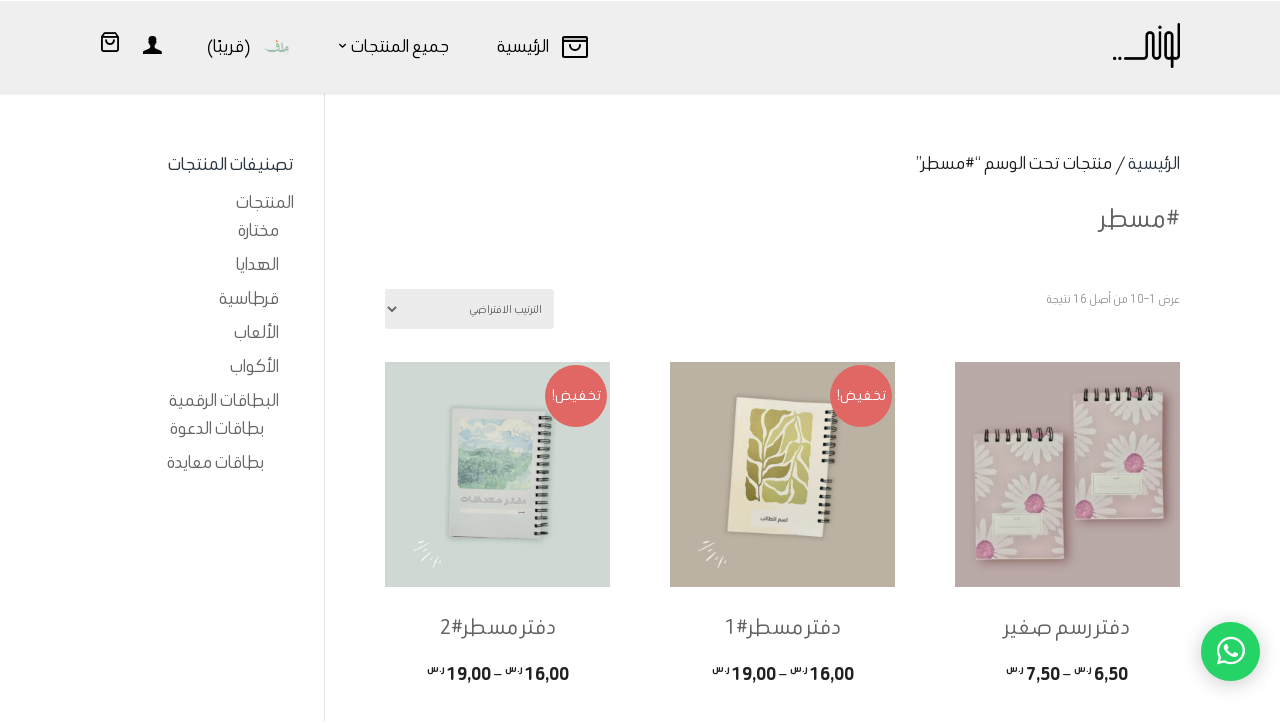

--- FILE ---
content_type: text/html; charset=UTF-8
request_url: https://matjarlaoni.com/product-tag/%D9%85%D8%B3%D8%B7%D8%B1/
body_size: 108127
content:
<!DOCTYPE html>
<html dir="rtl" lang="ar">
<head>
    <meta charset="UTF-8" />
    <meta name="viewport" content="width=device-width, initial-scale=1" />
    <link rel="pingback" href="https://matjarlaoni.com/xmlrpc.php" />
    <link rel="preconnect" href="https://fonts.googleapis.com" crossorigin />
    <meta name="theme-color" content="#2b3741" />
    <script type="text/javascript"> document.documentElement.className = 'js';</script>
    <title>#مسطر &#8211; متجر لوني</title>
<meta name='robots' content='max-image-preview:large' />
<meta property="og:site_name" content="متجر لوني"/><meta property="og:url" content="https://matjarlaoni.com/product/%d8%af%d9%81%d8%aa%d8%b1-%d8%b1%d8%b3%d9%85-%d8%b5%d8%ba%d9%8a%d8%b1/"/><meta property="og:locale" content="ar" /><meta name="twitter:card" content="summary_large_image"><link rel='dns-prefetch' href='//fonts.googleapis.com' />
<link rel="alternate" type="application/rss+xml" title="متجر لوني &laquo; الخلاصة" href="https://matjarlaoni.com/feed/" />
<link rel="alternate" type="application/rss+xml" title="متجر لوني &laquo; خلاصة التعليقات" href="https://matjarlaoni.com/comments/feed/" />
<link rel="alternate" type="application/rss+xml" title="خلاصة متجر لوني &laquo; #مسطر وسم" href="https://matjarlaoni.com/product-tag/%d9%85%d8%b3%d8%b7%d8%b1/feed/" />
<meta name="generator" content="Mharty 6.8.8"/><style id='wp-img-auto-sizes-contain-inline-css' type='text/css'>
img:is([sizes=auto i],[sizes^="auto," i]){contain-intrinsic-size:3000px 1500px}
/*# sourceURL=wp-img-auto-sizes-contain-inline-css */
</style>
<style id='wp-emoji-styles-inline-css' type='text/css'>

	img.wp-smiley, img.emoji {
		display: inline !important;
		border: none !important;
		box-shadow: none !important;
		height: 1em !important;
		width: 1em !important;
		margin: 0 0.07em !important;
		vertical-align: -0.1em !important;
		background: none !important;
		padding: 0 !important;
	}
/*# sourceURL=wp-emoji-styles-inline-css */
</style>
<style id='wp-block-library-inline-css' type='text/css'>
:root{--wp-block-synced-color:#7a00df;--wp-block-synced-color--rgb:122,0,223;--wp-bound-block-color:var(--wp-block-synced-color);--wp-editor-canvas-background:#ddd;--wp-admin-theme-color:#007cba;--wp-admin-theme-color--rgb:0,124,186;--wp-admin-theme-color-darker-10:#006ba1;--wp-admin-theme-color-darker-10--rgb:0,107,160.5;--wp-admin-theme-color-darker-20:#005a87;--wp-admin-theme-color-darker-20--rgb:0,90,135;--wp-admin-border-width-focus:2px}@media (min-resolution:192dpi){:root{--wp-admin-border-width-focus:1.5px}}.wp-element-button{cursor:pointer}:root .has-very-light-gray-background-color{background-color:#eee}:root .has-very-dark-gray-background-color{background-color:#313131}:root .has-very-light-gray-color{color:#eee}:root .has-very-dark-gray-color{color:#313131}:root .has-vivid-green-cyan-to-vivid-cyan-blue-gradient-background{background:linear-gradient(135deg,#00d084,#0693e3)}:root .has-purple-crush-gradient-background{background:linear-gradient(135deg,#34e2e4,#4721fb 50%,#ab1dfe)}:root .has-hazy-dawn-gradient-background{background:linear-gradient(135deg,#faaca8,#dad0ec)}:root .has-subdued-olive-gradient-background{background:linear-gradient(135deg,#fafae1,#67a671)}:root .has-atomic-cream-gradient-background{background:linear-gradient(135deg,#fdd79a,#004a59)}:root .has-nightshade-gradient-background{background:linear-gradient(135deg,#330968,#31cdcf)}:root .has-midnight-gradient-background{background:linear-gradient(135deg,#020381,#2874fc)}:root{--wp--preset--font-size--normal:16px;--wp--preset--font-size--huge:42px}.has-regular-font-size{font-size:1em}.has-larger-font-size{font-size:2.625em}.has-normal-font-size{font-size:var(--wp--preset--font-size--normal)}.has-huge-font-size{font-size:var(--wp--preset--font-size--huge)}.has-text-align-center{text-align:center}.has-text-align-left{text-align:left}.has-text-align-right{text-align:right}.has-fit-text{white-space:nowrap!important}#end-resizable-editor-section{display:none}.aligncenter{clear:both}.items-justified-left{justify-content:flex-start}.items-justified-center{justify-content:center}.items-justified-right{justify-content:flex-end}.items-justified-space-between{justify-content:space-between}.screen-reader-text{border:0;clip-path:inset(50%);height:1px;margin:-1px;overflow:hidden;padding:0;position:absolute;width:1px;word-wrap:normal!important}.screen-reader-text:focus{background-color:#ddd;clip-path:none;color:#444;display:block;font-size:1em;height:auto;left:5px;line-height:normal;padding:15px 23px 14px;text-decoration:none;top:5px;width:auto;z-index:100000}html :where(.has-border-color){border-style:solid}html :where([style*=border-top-color]){border-top-style:solid}html :where([style*=border-right-color]){border-right-style:solid}html :where([style*=border-bottom-color]){border-bottom-style:solid}html :where([style*=border-left-color]){border-left-style:solid}html :where([style*=border-width]){border-style:solid}html :where([style*=border-top-width]){border-top-style:solid}html :where([style*=border-right-width]){border-right-style:solid}html :where([style*=border-bottom-width]){border-bottom-style:solid}html :where([style*=border-left-width]){border-left-style:solid}html :where(img[class*=wp-image-]){height:auto;max-width:100%}:where(figure){margin:0 0 1em}html :where(.is-position-sticky){--wp-admin--admin-bar--position-offset:var(--wp-admin--admin-bar--height,0px)}@media screen and (max-width:600px){html :where(.is-position-sticky){--wp-admin--admin-bar--position-offset:0px}}

/*# sourceURL=wp-block-library-inline-css */
</style><link rel='stylesheet' id='wc-blocks-style-rtl-css' href='https://matjarlaoni.com/wp-content/plugins/woocommerce/assets/client/blocks/wc-blocks-rtl.css?ver=wc-10.3.7' type='text/css' media='all' />
<style id='global-styles-inline-css' type='text/css'>
:root{--wp--preset--aspect-ratio--square: 1;--wp--preset--aspect-ratio--4-3: 4/3;--wp--preset--aspect-ratio--3-4: 3/4;--wp--preset--aspect-ratio--3-2: 3/2;--wp--preset--aspect-ratio--2-3: 2/3;--wp--preset--aspect-ratio--16-9: 16/9;--wp--preset--aspect-ratio--9-16: 9/16;--wp--preset--color--black: #000000;--wp--preset--color--cyan-bluish-gray: #abb8c3;--wp--preset--color--white: #ffffff;--wp--preset--color--pale-pink: #f78da7;--wp--preset--color--vivid-red: #cf2e2e;--wp--preset--color--luminous-vivid-orange: #ff6900;--wp--preset--color--luminous-vivid-amber: #fcb900;--wp--preset--color--light-green-cyan: #7bdcb5;--wp--preset--color--vivid-green-cyan: #00d084;--wp--preset--color--pale-cyan-blue: #8ed1fc;--wp--preset--color--vivid-cyan-blue: #0693e3;--wp--preset--color--vivid-purple: #9b51e0;--wp--preset--gradient--vivid-cyan-blue-to-vivid-purple: linear-gradient(135deg,rgb(6,147,227) 0%,rgb(155,81,224) 100%);--wp--preset--gradient--light-green-cyan-to-vivid-green-cyan: linear-gradient(135deg,rgb(122,220,180) 0%,rgb(0,208,130) 100%);--wp--preset--gradient--luminous-vivid-amber-to-luminous-vivid-orange: linear-gradient(135deg,rgb(252,185,0) 0%,rgb(255,105,0) 100%);--wp--preset--gradient--luminous-vivid-orange-to-vivid-red: linear-gradient(135deg,rgb(255,105,0) 0%,rgb(207,46,46) 100%);--wp--preset--gradient--very-light-gray-to-cyan-bluish-gray: linear-gradient(135deg,rgb(238,238,238) 0%,rgb(169,184,195) 100%);--wp--preset--gradient--cool-to-warm-spectrum: linear-gradient(135deg,rgb(74,234,220) 0%,rgb(151,120,209) 20%,rgb(207,42,186) 40%,rgb(238,44,130) 60%,rgb(251,105,98) 80%,rgb(254,248,76) 100%);--wp--preset--gradient--blush-light-purple: linear-gradient(135deg,rgb(255,206,236) 0%,rgb(152,150,240) 100%);--wp--preset--gradient--blush-bordeaux: linear-gradient(135deg,rgb(254,205,165) 0%,rgb(254,45,45) 50%,rgb(107,0,62) 100%);--wp--preset--gradient--luminous-dusk: linear-gradient(135deg,rgb(255,203,112) 0%,rgb(199,81,192) 50%,rgb(65,88,208) 100%);--wp--preset--gradient--pale-ocean: linear-gradient(135deg,rgb(255,245,203) 0%,rgb(182,227,212) 50%,rgb(51,167,181) 100%);--wp--preset--gradient--electric-grass: linear-gradient(135deg,rgb(202,248,128) 0%,rgb(113,206,126) 100%);--wp--preset--gradient--midnight: linear-gradient(135deg,rgb(2,3,129) 0%,rgb(40,116,252) 100%);--wp--preset--font-size--small: 13px;--wp--preset--font-size--medium: 20px;--wp--preset--font-size--large: 36px;--wp--preset--font-size--x-large: 42px;--wp--preset--spacing--20: 0.44rem;--wp--preset--spacing--30: 0.67rem;--wp--preset--spacing--40: 1rem;--wp--preset--spacing--50: 1.5rem;--wp--preset--spacing--60: 2.25rem;--wp--preset--spacing--70: 3.38rem;--wp--preset--spacing--80: 5.06rem;--wp--preset--shadow--natural: 6px 6px 9px rgba(0, 0, 0, 0.2);--wp--preset--shadow--deep: 12px 12px 50px rgba(0, 0, 0, 0.4);--wp--preset--shadow--sharp: 6px 6px 0px rgba(0, 0, 0, 0.2);--wp--preset--shadow--outlined: 6px 6px 0px -3px rgb(255, 255, 255), 6px 6px rgb(0, 0, 0);--wp--preset--shadow--crisp: 6px 6px 0px rgb(0, 0, 0);}:where(.is-layout-flex){gap: 0.5em;}:where(.is-layout-grid){gap: 0.5em;}body .is-layout-flex{display: flex;}.is-layout-flex{flex-wrap: wrap;align-items: center;}.is-layout-flex > :is(*, div){margin: 0;}body .is-layout-grid{display: grid;}.is-layout-grid > :is(*, div){margin: 0;}:where(.wp-block-columns.is-layout-flex){gap: 2em;}:where(.wp-block-columns.is-layout-grid){gap: 2em;}:where(.wp-block-post-template.is-layout-flex){gap: 1.25em;}:where(.wp-block-post-template.is-layout-grid){gap: 1.25em;}.has-black-color{color: var(--wp--preset--color--black) !important;}.has-cyan-bluish-gray-color{color: var(--wp--preset--color--cyan-bluish-gray) !important;}.has-white-color{color: var(--wp--preset--color--white) !important;}.has-pale-pink-color{color: var(--wp--preset--color--pale-pink) !important;}.has-vivid-red-color{color: var(--wp--preset--color--vivid-red) !important;}.has-luminous-vivid-orange-color{color: var(--wp--preset--color--luminous-vivid-orange) !important;}.has-luminous-vivid-amber-color{color: var(--wp--preset--color--luminous-vivid-amber) !important;}.has-light-green-cyan-color{color: var(--wp--preset--color--light-green-cyan) !important;}.has-vivid-green-cyan-color{color: var(--wp--preset--color--vivid-green-cyan) !important;}.has-pale-cyan-blue-color{color: var(--wp--preset--color--pale-cyan-blue) !important;}.has-vivid-cyan-blue-color{color: var(--wp--preset--color--vivid-cyan-blue) !important;}.has-vivid-purple-color{color: var(--wp--preset--color--vivid-purple) !important;}.has-black-background-color{background-color: var(--wp--preset--color--black) !important;}.has-cyan-bluish-gray-background-color{background-color: var(--wp--preset--color--cyan-bluish-gray) !important;}.has-white-background-color{background-color: var(--wp--preset--color--white) !important;}.has-pale-pink-background-color{background-color: var(--wp--preset--color--pale-pink) !important;}.has-vivid-red-background-color{background-color: var(--wp--preset--color--vivid-red) !important;}.has-luminous-vivid-orange-background-color{background-color: var(--wp--preset--color--luminous-vivid-orange) !important;}.has-luminous-vivid-amber-background-color{background-color: var(--wp--preset--color--luminous-vivid-amber) !important;}.has-light-green-cyan-background-color{background-color: var(--wp--preset--color--light-green-cyan) !important;}.has-vivid-green-cyan-background-color{background-color: var(--wp--preset--color--vivid-green-cyan) !important;}.has-pale-cyan-blue-background-color{background-color: var(--wp--preset--color--pale-cyan-blue) !important;}.has-vivid-cyan-blue-background-color{background-color: var(--wp--preset--color--vivid-cyan-blue) !important;}.has-vivid-purple-background-color{background-color: var(--wp--preset--color--vivid-purple) !important;}.has-black-border-color{border-color: var(--wp--preset--color--black) !important;}.has-cyan-bluish-gray-border-color{border-color: var(--wp--preset--color--cyan-bluish-gray) !important;}.has-white-border-color{border-color: var(--wp--preset--color--white) !important;}.has-pale-pink-border-color{border-color: var(--wp--preset--color--pale-pink) !important;}.has-vivid-red-border-color{border-color: var(--wp--preset--color--vivid-red) !important;}.has-luminous-vivid-orange-border-color{border-color: var(--wp--preset--color--luminous-vivid-orange) !important;}.has-luminous-vivid-amber-border-color{border-color: var(--wp--preset--color--luminous-vivid-amber) !important;}.has-light-green-cyan-border-color{border-color: var(--wp--preset--color--light-green-cyan) !important;}.has-vivid-green-cyan-border-color{border-color: var(--wp--preset--color--vivid-green-cyan) !important;}.has-pale-cyan-blue-border-color{border-color: var(--wp--preset--color--pale-cyan-blue) !important;}.has-vivid-cyan-blue-border-color{border-color: var(--wp--preset--color--vivid-cyan-blue) !important;}.has-vivid-purple-border-color{border-color: var(--wp--preset--color--vivid-purple) !important;}.has-vivid-cyan-blue-to-vivid-purple-gradient-background{background: var(--wp--preset--gradient--vivid-cyan-blue-to-vivid-purple) !important;}.has-light-green-cyan-to-vivid-green-cyan-gradient-background{background: var(--wp--preset--gradient--light-green-cyan-to-vivid-green-cyan) !important;}.has-luminous-vivid-amber-to-luminous-vivid-orange-gradient-background{background: var(--wp--preset--gradient--luminous-vivid-amber-to-luminous-vivid-orange) !important;}.has-luminous-vivid-orange-to-vivid-red-gradient-background{background: var(--wp--preset--gradient--luminous-vivid-orange-to-vivid-red) !important;}.has-very-light-gray-to-cyan-bluish-gray-gradient-background{background: var(--wp--preset--gradient--very-light-gray-to-cyan-bluish-gray) !important;}.has-cool-to-warm-spectrum-gradient-background{background: var(--wp--preset--gradient--cool-to-warm-spectrum) !important;}.has-blush-light-purple-gradient-background{background: var(--wp--preset--gradient--blush-light-purple) !important;}.has-blush-bordeaux-gradient-background{background: var(--wp--preset--gradient--blush-bordeaux) !important;}.has-luminous-dusk-gradient-background{background: var(--wp--preset--gradient--luminous-dusk) !important;}.has-pale-ocean-gradient-background{background: var(--wp--preset--gradient--pale-ocean) !important;}.has-electric-grass-gradient-background{background: var(--wp--preset--gradient--electric-grass) !important;}.has-midnight-gradient-background{background: var(--wp--preset--gradient--midnight) !important;}.has-small-font-size{font-size: var(--wp--preset--font-size--small) !important;}.has-medium-font-size{font-size: var(--wp--preset--font-size--medium) !important;}.has-large-font-size{font-size: var(--wp--preset--font-size--large) !important;}.has-x-large-font-size{font-size: var(--wp--preset--font-size--x-large) !important;}
/*# sourceURL=global-styles-inline-css */
</style>

<style id='classic-theme-styles-inline-css' type='text/css'>
/*! This file is auto-generated */
.wp-block-button__link{color:#fff;background-color:#32373c;border-radius:9999px;box-shadow:none;text-decoration:none;padding:calc(.667em + 2px) calc(1.333em + 2px);font-size:1.125em}.wp-block-file__button{background:#32373c;color:#fff;text-decoration:none}
/*# sourceURL=/wp-includes/css/classic-themes.min.css */
</style>
<link rel='stylesheet' id='contact-form-7-css' href='https://matjarlaoni.com/wp-content/plugins/contact-form-7/includes/css/styles.css?ver=6.1.4' type='text/css' media='all' />
<link rel='stylesheet' id='contact-form-7-rtl-css' href='https://matjarlaoni.com/wp-content/plugins/contact-form-7/includes/css/styles-rtl.css?ver=6.1.4' type='text/css' media='all' />
<link rel='stylesheet' id='mh-social-proof-style-css' href='https://matjarlaoni.com/wp-content/plugins/mh-social-proof/includes/../build/app.css?ver=1.0.1' type='text/css' media='all' />
<link rel='stylesheet' id='woocommerce-layout-rtl-css' href='https://matjarlaoni.com/wp-content/plugins/woocommerce/assets/css/woocommerce-layout-rtl.css?ver=10.3.7' type='text/css' media='all' />
<link rel='stylesheet' id='woocommerce-smallscreen-rtl-css' href='https://matjarlaoni.com/wp-content/plugins/woocommerce/assets/css/woocommerce-smallscreen-rtl.css?ver=10.3.7' type='text/css' media='only screen and (max-width: 768px)' />
<link rel='stylesheet' id='woocommerce-general-rtl-css' href='https://matjarlaoni.com/wp-content/plugins/woocommerce/assets/css/woocommerce-rtl.css?ver=10.3.7' type='text/css' media='all' />
<style id='woocommerce-inline-inline-css' type='text/css'>
.woocommerce form .form-row .required { visibility: visible; }
/*# sourceURL=woocommerce-inline-inline-css */
</style>
<link rel='stylesheet' id='woo-custom-fields-for-variation-css' href='https://matjarlaoni.com/wp-content/plugins/woo-custom-fields-for-variation/public/css/woo-custom-fields-for-variation-public.css?ver=2.0.0' type='text/css' media='all' />
<link rel='stylesheet' id='brands-styles-css' href='https://matjarlaoni.com/wp-content/plugins/woocommerce/assets/css/brands.css?ver=10.3.7' type='text/css' media='all' />
<link rel='stylesheet' id='mh-gf-beiruti-css' href='https://fonts.googleapis.com/css?family=Beiruti:400,700&#038;display=swap&#038;subset=arabic' type='text/css' media='all' />
<link rel='stylesheet' id='mharty-style-css' href='https://matjarlaoni.com/wp-content/themes/mharty/css/style.css?ver=6.8.8' type='text/css' media='all' />
<link rel='stylesheet' id='mh-loveit-css-css' href='https://matjarlaoni.com/wp-content/plugins/mh-loveit/assets/css/style.css?ver=3.3.1' type='text/css' media='all' />
<link rel='stylesheet' id='mh-shop-css-css' href='https://matjarlaoni.com/wp-content/plugins/mh-shop/assets/css/modern.css?ver=6.4.0' type='text/css' media='all' />
<script type="text/javascript" src="https://matjarlaoni.com/wp-includes/js/jquery/jquery.min.js?ver=3.7.1" id="jquery-core-js"></script>
<script type="text/javascript" src="https://matjarlaoni.com/wp-includes/js/jquery/jquery-migrate.min.js?ver=3.4.1" id="jquery-migrate-js"></script>
<script type="text/javascript" src="https://matjarlaoni.com/wp-content/plugins/woocommerce/assets/js/jquery-blockui/jquery.blockUI.min.js?ver=2.7.0-wc.10.3.7" id="wc-jquery-blockui-js" defer="defer" data-wp-strategy="defer"></script>
<script type="text/javascript" id="wc-add-to-cart-js-extra">
/* <![CDATA[ */
var wc_add_to_cart_params = {"ajax_url":"/wp-admin/admin-ajax.php","wc_ajax_url":"/?wc-ajax=%%endpoint%%","i18n_view_cart":"\u0639\u0631\u0636 \u0627\u0644\u0633\u0644\u0629","cart_url":"https://matjarlaoni.com/cart/","is_cart":"","cart_redirect_after_add":"no"};
//# sourceURL=wc-add-to-cart-js-extra
/* ]]> */
</script>
<script type="text/javascript" src="https://matjarlaoni.com/wp-content/plugins/woocommerce/assets/js/frontend/add-to-cart.min.js?ver=10.3.7" id="wc-add-to-cart-js" defer="defer" data-wp-strategy="defer"></script>
<script type="text/javascript" src="https://matjarlaoni.com/wp-content/plugins/woocommerce/assets/js/js-cookie/js.cookie.min.js?ver=2.1.4-wc.10.3.7" id="wc-js-cookie-js" defer="defer" data-wp-strategy="defer"></script>
<script type="text/javascript" id="woocommerce-js-extra">
/* <![CDATA[ */
var woocommerce_params = {"ajax_url":"/wp-admin/admin-ajax.php","wc_ajax_url":"/?wc-ajax=%%endpoint%%","i18n_password_show":"\u0639\u0631\u0636 \u0643\u0644\u0645\u0629 \u0627\u0644\u0645\u0631\u0648\u0631","i18n_password_hide":"\u0625\u062e\u0641\u0627\u0621 \u0643\u0644\u0645\u0629 \u0627\u0644\u0645\u0631\u0648\u0631"};
//# sourceURL=woocommerce-js-extra
/* ]]> */
</script>
<script type="text/javascript" src="https://matjarlaoni.com/wp-content/plugins/woocommerce/assets/js/frontend/woocommerce.min.js?ver=10.3.7" id="woocommerce-js" defer="defer" data-wp-strategy="defer"></script>
<script type="text/javascript" src="https://matjarlaoni.com/wp-content/plugins/woo-custom-fields-for-variation/public/js/woo-custom-fields-for-variation-public.js?ver=2.0.0" id="woo-custom-fields-for-variation-js"></script>
<script type="text/javascript" src="https://matjarlaoni.com/wp-content/plugins/woo-custom-fields-for-variation/public/js/options.js?ver=6.9" id="phoen-custom-field-variation-script-js"></script>
<link rel="https://api.w.org/" href="https://matjarlaoni.com/wp-json/" /><link rel="alternate" title="JSON" type="application/json" href="https://matjarlaoni.com/wp-json/wp/v2/product_tag/62" /><link rel="EditURI" type="application/rsd+xml" title="RSD" href="https://matjarlaoni.com/xmlrpc.php?rsd" />
<meta name="generator" content="WordPress 6.9" />
<meta name="generator" content="WooCommerce 10.3.7" />
<!-- Google site verification - Google for WooCommerce -->
<meta name="google-site-verification" content="_PkCOwmkOt54SGnKEiD0HoPh5isvYnyjXprjUHKAjRM" />
<style class="mh_shop_custmoizer_css" type="text/css">
.woocommerce a.button.alt,
.woocommerce-page a.button.alt,
.woocommerce button.button.alt,
.woocommerce-page button.button.alt,
.woocommerce input.button.alt,
.woocommerce-page input.button.alt,
.woocommerce #respond input#submit.alt,
.woocommerce-page #respond input#submit.alt,
.woocommerce #content input.button.alt,
.woocommerce-page #content input.button.alt,
.woocommerce a.button,
.woocommerce-page a.button,
.woocommerce button.button,
.woocommerce-page button.button,
.woocommerce input.button,
.woocommerce-page input.button,
.woocommerce #respond input#submit,
.woocommerce-page #respond input#submit,
.woocommerce #content input.button,
.woocommerce-page #content input.button{
background: #2b3741!important;
}

.woocommerce-message,
.woocommerce-info{
background: #2b3741!important;
}
.woocommerce .widget_price_filter .ui-slider .ui-slider-range,
.woocommerce .widget_price_filter .ui-slider .ui-slider-handle {
background-color: #2b3741;
}

.woocommerce div.product span.price,
.woocommerce-page div.product span.price,
.woocommerce #content div.product span.price,
.woocommerce-page #content div.product span.price,
.woocommerce div.product p.price,
.woocommerce-page div.product p.price,
.woocommerce #content div.product p.price,
.woocommerce-page #content div.product p.price,
.entry-summary p.price ins{
    color: #212121!important;
  }

  
.woocommerce-account .woocommerce-MyAccount-navigation ul li.is-active a:before{
color: #2b3741!important;
}
.woocommerce .star-rating:before,
.woocommerce-page .star-rating:before,
.woocommerce .star-rating span:before,
.woocommerce-page .star-rating span:before {
color: #212121!important;
}

nav.woocommerce-MyAccount-navigation ul li.is-active,
nav.woocommerce-MyAccount-navigation ul li:not(.is-active):hover{
border-color: #2b3741;
}
  
.header-container .woocommerce.widget_shopping_cart{ color: #000000!important; background: #ffffff!important; }
	.woocommerce span.onsale, .woocommerce-page span.onsale{ color: #ffffff!important; background: #e06764!important; }
		.woocommerce .mh_overlay, .woocommerce-page .mh_overlay{background:#ffffff!important; background: rgba(255, 255, 255, .9)!important; border-color: #ffffff!important;}
			.woocommerce .mh_overlay:before, .woocommerce-page .mh_overlay:before { content: "\e695"; }
	
  .woocommerce .mh_overlay:before, .woocommerce-page .mh_overlay:before{
    color: #6d9886;
  }
    
	.mh-cart-icon:after,
  body.mh_shop_button_icon .woocommerce ul.products li a.button:before,
  body.mh_shop_button_icon.woocommerce ul.products li a.button:before{ content: "\e7b3"; }
  #review_form  .comment-reply-title{
    color: #636363;
}
.woocommerce-tabs ul.tabs{
  color: #212121;
}
body.woocommerce div.product .woocommerce-tabs ul.tabs li a::before{
    background-color: #212121;
}
</style>
<style class="mh_custmoizer_css" type="text/css">
a,
.link_style_accent .mh-the-content a,
.link_style_fx .mh-the-content a,
.link_style_accent .widget_text a,
.link_style_fx .widget_text a,
.nav-single a,
.product_meta a{
    color: #2b3741;
}
body{
    color: #212121;
}
.widget_text a,
.mh-the-content a{
  color: #212121;
  border-bottom-color: #212121;
}

.link_style_accent .mh-the-content a,
.link_style_fx .mh-the-content a,
.link_style_fx .mh-the-content a,
.link_style_accent .widget_text a,
.link_style_fx .widget_text a,
.link_style_fx .widget_text a{
  border-bottom-color: #212121;
}
.link_style_fx .mh-the-content a:hover,
.link_style_hover .mh-the-content a:hover,
.link_style_fx .widget_text a:hover,
.link_style_hover .widget_text a:hover{
  color: #2b3741;
  border-bottom-color: #2b3741;
}
h1,
h2,
h3,
h4,
h5,
h6 {
    color: #636363;
}
.entry-content tr th,
.entry-content thead th{
    color: #636363;
}
.mhc_blurb a .mhc_blurb_content p {
    color: #212121;
}

.mhc_widget:not(.widget_text) a {
    color: #666666!important;
}

.widgettitle {
    color: #2b3741;
}

.mh_widget_title_style_line .widgettitle,
.mh_widget_title_style_border .widgettitle,
.mh_widget_title_style_smallborder .widgettitle {
    border-color: #2b3741;
}

.mh_widget_title_style_box .widgettitle,
.mh_widget_title_style_arrow .widgettitle {
    background-color: #ffffff;
}

.mh_widget_title_style_arrow .widgettitle:after {
    border-top-color: #ffffff;
}

body {
	background-color: }
  @media only screen and (min-width: 981px) {	.mh_logo{
		float: right;
	}
  .mh_extra_logo {
		float: left;
	}
	  }   @media only screen and (max-width: 980px) {
	.mh_logo{
		float: right;
		line-height: 40px;
	}
	.mh_extra_logo {
		float: left;
	}
	#main-header .header-name,
	#main-header .header-tagline{
		line-height: normal;
	}
	
  } 
.mhc_counter_amount,
.mhc_pricing_default .mhc_featured_table .mhc_pricing_heading,
.mh_quote_content,
.mh_link_content,
.mh_audio_content {
    background-color: #2b3741;
}

 
#main-header {
	-webkit-box-shadow: 0 0 3px 0 rgba(0, 0, 0, 0.22);
	box-shadow: 0 0 3px 0 rgba(0, 0, 0, 0.22);
}

#main-header,
#main-header .nav li ul,
.mh-search-form,
.mobile-menu-sticky-icon{
    background-color: #efefef;
}


#top-header,
#mh-secondary-nav li ul,
#mh-secondary-nav li.mega-menu ul,
#mh-secondary-nav li.no-mega-menu ul {
    background-color: #2b3741;
}
.mh-app-nav {
	background-color: #efefef;
}
#app-logo{
  width: 20px;
}
#top-menu > li.mhc-menu-highlight,
.fullwidth-menu > li.mhc-menu-highlight,
#top-menu li > .sub-menu li.mhc-menu-highlight > a,
.fullwidth-menu li > .sub-menu li.mhc-menu-highlight > a,
#mh-secondary-nav > li.mhc-menu-highlight,
#mh-secondary-nav li > .sub-menu li.mhc-menu-highlight > a,
.app-menu li.mhc-menu-highlight > a,
#top-menu > li.current-menu-ancestor.mhc-menu-highlight,
#top-menu > li.current-menu-item.mhc-menu-highlight,
.bottom-nav > li.mhc-menu-highlight,
.mh-top-cta-button.mh-cta-button-solid a{
    background-color: #2b3741!important;
}
.mh-top-cta-button.mh-cta-button-border a{
  border: 1px solid  #2b3741!important;
  color: #2b3741!important;
}
#top-menu > li.mhc-menu-highlight > a,
.fullwidth-menu > li.mhc-menu-highlight > a,
#top-menu li > .sub-menu li.mhc-menu-highlight > a,
.fullwidth-menu li > .sub-menu li.mhc-menu-highlight > a,
#mh-secondary-nav > li.mhc-menu-highlight > a,
#mh-secondary-nav li > .sub-menu li.mhc-menu-highlight > a,
.app-menu li.mhc-menu-highlight > a,
.bottom-nav > li.mhc-menu-highlight > a,
.mh-top-cta-button.mh-cta-button-solid a{
    color: #ffffff!important;
}
.mh-top-cta-button.mh-cta-button-border a{
  background-color: #ffffff!important;
}
.mhc_filterable_portfolio .mhc_portfolio_filters li a span,
.mhc_button_solid,
.mhc_wpcf7_solid .wpcf7-form input[type="submit"],
.mh-tags .tag-links a,
.bbp-topic-tags a,
.nav li a em,
.menu li a em,
.mh_adjust_bg,
.edd-submit.button.gray{
    background: #2b3741!important;
}
.mh-social-accent-color.mh-social-solid-color li{
    background-color: #2b3741;
}

.comment-reply-link,
#cancel-comment-reply-link,
.form-submit input,
.mhc_pricing_default .mhc_sum,
.mhc_pricing li a,
.mhc_pricing_default .mhc_pricing_table_button.mhc_button_transparent,
.mh-loveit-container .mh-loveit.loved.mh_share_accent .icon-icon_heart,
.mh_password_protected_form .mh_submit_button,
.bbp-submit-wrapper button.button,
.mh_widget_info_inner p i,
button.mhc_search_bar_submit i,
.mh-social-accent-color li a,
.search-form-button-icon{
    color: #2b3741!important;
}

#main-header .header-name{
  color: #2b3741;
}
#main-header .header-tagline{
    color: #020000;
}


  
.mhc_widget li a:hover,
.mhc_bg_layout_light .mhc_promo_button.mhc_transify,
.mhc_bg_layout_light .mhc_more_button,
.mhc_filterable_portfolio .mhc_portfolio_filters li a.active,
.mhc_filterable_portfolio .mhc_portofolio_pagination ul li a.active,
.mhc_gallery .mhc_gallery_pagination ul li a.active,
.wp-pagenavi span.current,
.wp-pagenavi a:hover,
.mhc_contact_submit.mhc_button_transparent,
.mhc_wpcf7_transparent .wpcf7-form input[type="submit"],
.mhc_bg_layout_light .mhc_newsletter_button,
.mhc_bg_layout_light .mhc_mailpoet_form .wysija-submit,
.bbp-topics-front ul.super-sticky:after,
.bbp-topics ul.super-sticky:after,
.bbp-topics ul.sticky:after,
.bbp-forum-content ul.sticky:after {
    color: #2b3741!important;
}

blockquote,
.footer-widget li:before,
.mhc_pricing_default .mhc_pricing li:before,
.mhc_button_solid,
.mhc_wpcf7_solid .wpcf7-form input[type="submit"],
.mh_password_protected_form .mh_submit_button,
#bbpress-forums .bbp-forums-list,
.bbp-topics-front ul.super-sticky,
#bbpress-forums li.bbp-body ul.topic.super-sticky,
#bbpress-forums li.bbp-body ul.topic.sticky,
.bbp-forum-content ul.sticky,
.mhc_pricing_neon .mhc_featured_table,
.mh-social-accent-color li,
.mhc_contact_submit_message,
  .mh_search_bar_shortcode .mhc_search_bar_form .mhc_search_bar_input .mhc_search_bar_field:focus,
  .mh_search_bar_shortcode .mhc_search_bar_form .mhc_search_bar_input .mhc_search_bar_field:active{
    border-color: #2b3741;
}

#bbpress-forums .hentry div.bbp-reply-content:before,
#bbpress-forums .hentry div.bbp-topic-content:before {
    border-right-color: #2b3741;
}

.rtl #bbpress-forums .hentry div.bbp-reply-content:before,
.rtl #bbpress-forums .hentry div.bbp-topic-content:before {
    border-left-color: #2b3741;
    border-right-color: transparent;
}

#main-footer {
    background-color: #020000;
}

#footer-bottom {
    background-color: #3d3d3d;
}

.footer-widget {
    color: #ffffff;
}

.footer-widget a,
.bottom-nav a,
#footer-widgets .footer-widget li a {
    color: #ffffff!important;
}

.footer-widget h4.title {
    color: #ffffff;
}

.mh_widget_title_style_line .footer-widget h4.title,
.mh_widget_title_style_border .footer-widget h4.title,
.mh_widget_title_style_smallborder .footer-widget h4.title {
    border-color: #ffffff;
}

.mh_widget_title_style_box .footer-widget h4.title,
.mh_widget_title_style_arrow .footer-widget h4.title {
    background-color: #ffffff;
}

.mh_widget_title_style_arrow .footer-widget h4.title::after {
    border-top-color: #ffffff;
}

#footer-info {
    color: #ffffff;
}

#footer-info a {
    color: #ffffff;
}

#top-menu a,
.mh-top-cta-text a{
    color: #020000;
}

#mh-top-navigation .mh_search_icon,
#mh-top-navigation .mh_top_cta_icon,
#mh-top-navigation .mh-cart-icon,
#mh-top-navigation .mh-cart-count{
    color: #000000!important;
}

.mh-top-navigation-icons > .mobile-menu-trigger-icon .sandwich-inner,
.mh-top-navigation-icons > .mobile-menu-trigger-icon .sandwich-inner:after,
.mh-top-navigation-icons > .mobile-menu-trigger-icon .sandwich-inner:before,
.mobile-menu-sticky-icon  .sandwich-inner,
.mobile-menu-sticky-icon  .sandwich-inner:after,
.mobile-menu-sticky-icon  .sandwich-inner:before{
    background-color: #000000!important;
}

#top-menu > li.current-menu-ancestor > a,
#top-menu > li.current-menu-item > a,
.mh_nav_text_color_light #top-menu li.current-menu-ancestor > a,
.mh_nav_text_color_light .mh_nav_text_color_light #top-menu li.current-menu-item > a {
    color: #2b3741;
}

#top-menu > li.current-menu-ancestor,
#top-menu > li.current-menu-item {
	background-color: transparent !important;
}
#logo,
#sticky_logo,
.mh_extra_logo img{
	height: 45px;
}
.mh_logo,
.mh_extra_logo,
#top-menu > li > a,
#mh_top_search,
.mh-top-cta,
.mh-top-navigation-icons > .mobile-menu-trigger-icon,
#mh-top-navigation .mh_cart_wrapper {
	line-height: 90px;
}
.mh-top-cta.mh-top-cta-text,
#top-menu > li > a .mhc-menu-item-link-head {
	line-height: 93px;
}

.mh_logo,
.mh_extra_logo{
	height: 90px;
}

.mh_logo img,
.mh_extra_logo img{
	padding: 22.5px 0;
}

#top-menu li.mega-menu > ul,
.mh-search-form,
.nav li ul {
	top: auto;
}

#top-menu .menu-item-has-children > a:first-child:after {
	line-height: 90px;
}
@media only screen and (min-width: 981px) {
.mh_header_style_centered #top-menu li.mega-menu > ul,
.mh_header_style_centered .mh-search-form {
	top: 180px;
}

.mh_header_style_centeredx #top-menu li.mega-menu > ul,
.mh_header_style_centeredx .mh-search-form {
	top: 90px;
}
}
  @media only screen and (max-width: 980px) {

	#mh-secondary-nav {
		display: none;
	}
	#top-header .mh-social-icons {
		display: none;
	}
	.mh_extra_logo {
		display: none;
	}
	.mh-top-cta-2 {
		display: none;
	}
	#top-header {
		display: none;
	}
	.mh_fixed_top.mh_secondary_nav_above #main-header, .mh_fixed_top.mh_secondary_nav_above #top-header{
		position: fixed;
	}
  } .mh_quick_form .mh_quick_item_contact .mh_quick_form_button,
.mh_quick_form .mh_quick_form_inner .mhc_contact_submit{
    background-color: #2b3741 !important;
    border-color: #2b3741 !important;
}
.mh-social-custom-1 a.icon::before {
	content: "\e604";
}
.mh-social-default-color .mh-social-custom-1{
	color: #ffffff !important;
}
.mh-social-bg-color .mh-social-custom-1 {
    background-color: #ffffff;
    border-color: #ffffff;
}    
.mh-social-custom-2 a.icon::before {
	content: "\e70c";
}
.mh-social-default-color .mh-social-custom-2 {
	color: #ffffff !important;
}
.mh-social-bg-color .mh-social-custom-2 {
    background-color: #ffffff;
    border-color: #ffffff;
}
    
.mh_search_icon:before,
.mhc_search_bar_form .mhc_search_bar_input button.mhc_search_bar_submit i:before{
    content: "\e624";
}
.mh-top-cta-1 .mh_top_cta_icon:before{
    content: "\e60d";
}
@media only screen and (min-width: 981px) {
	#mh-top-navigation .mobile-menu-trigger-icon,
  .mh_vertical_nav #main-header .mobile-menu-trigger-icon,
  .mobile-menu-sticky-icon{
		display: none !important;
	}
}
@media only screen and (max-width: 980px) {
  #logo,
#sticky_logo,
.mh_extra_logo img{
  height: 45px;
}

.mh_logo,
.mh_extra_logo,
#mh_top_search,
.mh-top-cta,
.mh-top-navigation-icons > .mobile-menu-trigger-icon,
#mh-top-navigation .mh_cart_wrapper {
  line-height: 90px;
}
.mh-top-cta.mh-top-cta-text,
#top-menu > li > a .mhc-menu-item-link-head {
  line-height: 93px;
}

.mh_logo,
.mh_extra_logo{
  height: 90px;
}

.mh_logo img,
.mh_extra_logo img{
  padding: 22.5px 0;
}
  
#main-header #mh_top_search {
   display: none !important;
}
}

.mh_share .mh_share_accent li {
    border-color: #2b3741;
}
.mh_share .mh_share_accent.mh_share_border li span,
.mh_share .mh_share_accent.mh_share_border li i {
    color: #2b3741;
}
.mh_share .mh_share_accent.mh_share_solid li {
    background-color: #2b3741;
}
.mh_share .mh_share_accent.mh_share_solid li span,
.mh_share .mh_share_accent.mh_share_solid li i {
    color: #ffffff;
}
#mh-main-area h1, #mh-main-area h2, #mh-main-area h3, #mh-main-area h4, #mh-main-area h5, #mh-main-area h6 {  }@media only screen and (min-width: 981px) {
body {
	font-size: 20px;
}
.mh-breadcrumb, 
.post-meta p,
.post-meta.post-meta-alt p,
.co-author-line{
	font-size: 18px;
}
ul.mh_magazine_head li {
	font-size: 15px!important;
}

body, p {
	line-height: 1.4em;
}
#mh-main-area h1 {
	font-size: 30px;
}
#mh-main-area h2 {
	font-size: 25px;
}
#mh-main-area h3 {
	font-size: 23px;
}
#mh-main-area h4 {
	font-size: 21px;
}
#mh-main-area h5 {
	font-size: 18px;
}
#mh-main-area h6 {
	font-size: 15px;
}
#top-menu > li > a,
.mh-top-cta.mh-top-cta-text{
	font-size: 20px;
}
#top-menu li li a,
#main-header .mh-cart-container h2 {
	font-size: 18px;
}

#top-menu li li .mhc-menu-desc,
#main-header .mh-cart-container {
	font-size: 15px;
}
#top-header #mh-info,
#mh-secondary-nav li li a,
#mh-secondary-nav li a,
#top-header .mh-cart-container h2 {
	font-size: 18px;
}

#top-header .mhc-menu-desc,
#top-header .mh-cart-container {
	font-size: 15px;
}
.app-nav {
	font-size: 18px;
}

.app-nav .mhc-menu-desc {
	font-size: 15px;
}
#top-menu a, #top-menu h3, .mh-top-cta a, #main-header .mh-cart-container h2 {  }#main-header .header-name { font-weight: bold; }} /*min-width: 981px*/
@media only screen and (max-width: 980px) {
body{
	font-size: 20px;
}
.mh-breadcrumb, 
.post-meta p,
.post-meta.post-meta-alt p {
	font-size: 18px;
}
body, p {
	line-height: 1.4em;
}
#mh-main-area h1 {
	font-size: 22px;
}
#mh-main-area h2 {
	font-size: 18px;
}
#mh-main-area h3 {
	font-size: 16px;
}
#mh-main-area h4 {
	font-size: 15px;
}
#mh-main-area h5 {
	font-size: 13px;
}
#mh-main-area h6 {
	font-size: 11px;
}
.app-nav {
	font-size: 12px;
}
.app-nav .mhc-menu-desc {
	font-size: 10px;
}
}/*max-width: 980px*/   
.um a.um-link,
.um .um-tip:hover,
.um .um-field-radio.active:not(.um-field-radio-state-disabled) i,
.um .um-field-checkbox.active:not(.um-field-radio-state-disabled) i,
.um .um-member-name a:hover,
.um .um-member-more a:hover,
.um .um-member-less a:hover,
.um .um-members-pagi a:hover,
.um .um-cover-add:hover,
.um .um-profile-subnav a.active,
.um .um-item-meta a,
.um-account-name a:hover,
.um-account-nav a.current,
.um-account-side li a.current span.um-account-icon,
.um-account-side li a.current:hover span.um-account-icon,
.um-dropdown li a:hover,
i.um-active-color,
span.um-active-color,
.um-profile.um .um-profile-headericon a:hover, .um-profile.um .um-profile-edit-a.active
{
color: #2b3741!important;
}
.um .um-field-group-head,
.picker__box,
.picker__nav--prev:hover,
.picker__nav--next:hover,
.um .um-members-pagi span.current,
.um .um-members-pagi span.current:hover,
.um .um-profile-nav-item.active a,
.um .um-profile-nav-item.active a:hover,
.upload,
.um-finish-upload,
.um-modal-btn,
.um-request-button,
.um-modal-header,
.um-modal-btn.disabled,
.um-modal-btn.disabled:hover,
div.uimob800 .um-account-side li a.current,
div.uimob800 .um-account-side li a.current:hover,
.um .um-button,
.um a.um-button,
.um a.um-button.um-disabled:hover,
.um a.um-button.um-disabled:focus,
.um a.um-button.um-disabled:active,
.um input[type=submit].um-button,
.um input[type=submit].um-button:focus,
.um input[type=submit]:disabled:hover
{
background:  #2b3741!important;
}
@media only screen and (min-width: 981px) {
  #top-menu > li{
    padding: 0 24px;
  }
  #mh_top_search,
  .mh-top-cta,
  .mh_cart_wrapper,
  .mobile-menu-trigger-icon{
        margin-right: 20px;
      }
}
@media only screen and (max-width: 980px) {
  #mh_top_search,
  .mh-top-cta,
  .mh_cart_wrapper,
  .mobile-menu-trigger-icon{
        margin-right: 9px;
      }
}
  

/*Customizer Custom CSS*/
.sandwich-inner, .sandwich-inner::before, .sandwich-inner::after { height: 1.3px; } .sandwich-inner::after{ opacity:0; }
@media only screen and (max-width: 980px){
.mh_mobile_header_mid .mh-top-navigation-icons {
    align-items: center;
}
}

.outofstock .woocommerce-loop-product__title::after {
    content: " (غير متوفر)";
    color: red;
    font-weight: bold;
}
.outofstock {
    opacity: 0.5;
    filter: grayscale(100%);
}
</style><style class="mh_font_css">body, input, textarea, select, .single_add_to_cart_button .button, .mhc_newsletter_form p input, .mfp-close, .mfp-image-holder .mfp-close, .mfp-iframe-holder .mfp-close, .orderby, .widget_search #searchsubmit, .mh-reviews-meta-score { font-family: 'Beiruti', Tahoma, Arial, "Times New Roman", serif; }#top-header, #top-header h3 { font-family: 'Beiruti', Tahoma, Arial, "Times New Roman", serif; }.mh-app-nav, .mh-app-nav h3 { font-family: 'Beiruti', Tahoma, Arial, "Times New Roman", serif; }#mh-footer-nav, #mh-footer-nav h3, #footer-bottom { font-family: 'Beiruti', Tahoma, Arial, "Times New Roman", serif; }h1, h2, h3, h4, h5, h6, #main-header .header-name, .mhc_pricing_menus_item_title, .mhc_pricing_menus_item_price, .mhc_currency_sign, .mhc_testimonial_author, .mhc_testimonials_slide_author, .mh_quote_content blockquote, span.fn, span.fn a, #main-header .header-tagline, .mh-font-heading, .postnav-title, ul.post_share_footer.mh_share_name_icon li a .post_share_item_title, .header-font-family, #review_form .comment-reply-title { font-family: 'Beiruti', Tahoma, Arial, "Times New Roman", serif; }#top-menu li .menu-item-link, #top-menu .megamenu-title, #top-menu h3, .mh-top-cta a { font-family: 'Beiruti', Tahoma, Arial, "Times New Roman", serif; }</style>	<noscript><style>.woocommerce-product-gallery{ opacity: 1 !important; }</style></noscript>
	<link rel="icon" href="https://matjarlaoni.com/wp-content/uploads/2023/05/cropped-شعار-لوني-العريض-مربع-أسود-32x32.png" sizes="32x32" />
<link rel="icon" href="https://matjarlaoni.com/wp-content/uploads/2023/05/cropped-شعار-لوني-العريض-مربع-أسود-192x192.png" sizes="192x192" />
<link rel="apple-touch-icon" href="https://matjarlaoni.com/wp-content/uploads/2023/05/cropped-شعار-لوني-العريض-مربع-أسود-180x180.png" />
<meta name="msapplication-TileImage" content="https://matjarlaoni.com/wp-content/uploads/2023/05/cropped-شعار-لوني-العريض-مربع-أسود-270x270.png" />

		<!-- Global site tag (gtag.js) - Google Ads: AW-17606574363 - Google for WooCommerce -->
		<script async src="https://www.googletagmanager.com/gtag/js?id=AW-17606574363"></script>
		<script>
			window.dataLayer = window.dataLayer || [];
			function gtag() { dataLayer.push(arguments); }
			gtag( 'consent', 'default', {
				analytics_storage: 'denied',
				ad_storage: 'denied',
				ad_user_data: 'denied',
				ad_personalization: 'denied',
				region: ['AT', 'BE', 'BG', 'HR', 'CY', 'CZ', 'DK', 'EE', 'FI', 'FR', 'DE', 'GR', 'HU', 'IS', 'IE', 'IT', 'LV', 'LI', 'LT', 'LU', 'MT', 'NL', 'NO', 'PL', 'PT', 'RO', 'SK', 'SI', 'ES', 'SE', 'GB', 'CH'],
				wait_for_update: 500,
			} );
			gtag('js', new Date());
			gtag('set', 'developer_id.dOGY3NW', true);
			gtag("config", "AW-17606574363", { "groups": "GLA", "send_page_view": false });		</script>

		    <link rel='stylesheet' id='wc-stripe-blocks-checkout-style-css' href='https://matjarlaoni.com/wp-content/plugins/woocommerce-gateway-stripe/build/upe-blocks.css?ver=7a015a6f0fabd17529b6' type='text/css' media='all' />
</head>
<body class="rtl archive tax-product_tag term-62 wp-custom-logo wp-theme-mharty theme-mharty woocommerce woocommerce-page woocommerce-no-js mh_horizontal_nav mh_fixed_top mh_cover_background mh_footer_style_centered mh_capsule_corners mh_header_padding mh_secondary_nav_style_none mh_widget_style_one mh_subnav_animation_fadein mh_fixed_width link_style_accent osx chrome mh_left_sidebar mh_composer mh_shop_addtocart mh_shop_onsale_circle mh_shop_center_grid_content mh_shop_2pr mh_shop_myaccount_vertical mh_shop_button_icon mh_shop_modern">
    <script type="text/javascript">
/* <![CDATA[ */
gtag("event", "page_view", {send_to: "GLA"});
/* ]]> */
</script>
    <div id="page-container" class="not-trans">
                <div class="header-container"><header id="main-header" class="mh_nav_text_color_dark mh_subnav_text_color_dark sticky_nav" itemscope itemtype="https://schema.org/WPHeader">
  <div class="container clearfix">
        <a href="https://matjarlaoni.com/" class="mh_logo">
        <img  src="https://matjarlaoni.com/wp-content/uploads/2023/05/شعار-لوني-العريض-أسود.png" alt="متجر لوني" id="logo" class="" width="400" height="78" />
            </a>
    <div class="mh-top-navigation-wrapper">
      <div id="mh-top-navigation">
        <nav id="top-menu-nav" class="main_menu"><ul id="top-menu" class="nav"><li  class="menu-item menu-item-type-post_type menu-item-object-page menu-item-home no-mega-menu menu-item-10319"><a class="menu-item-link"  href="https://matjarlaoni.com/"><span class="mhc-menu-image"><svg xmlns="http://www.w3.org/2000/svg" width="32" height="32" fill="#000000" viewBox="0 0 256 256"><path d="M224,56V80H32V56a8,8,0,0,1,8-8H216A8,8,0,0,1,224,56Z" opacity="0.2"></path><path d="M216,40H40A16,16,0,0,0,24,56V200a16,16,0,0,0,16,16H216a16,16,0,0,0,16-16V56A16,16,0,0,0,216,40Zm0,16V72H40V56Zm0,144H40V88H216V200Zm-40-88a48,48,0,0,1-96,0,8,8,0,0,1,16,0,32,32,0,0,0,64,0,8,8,0,0,1,16,0Z"></path></svg></span><div class="mhc-menu-item-link-content"><h3 class="mhc-menu-item-link-head">الرئيسية</h3></div></a></li>
<li  class="menu-item menu-item-type-post_type_archive menu-item-object-product menu-item-has-children no-mega-menu menu-item-10960"><a class="menu-item-link"  href="https://matjarlaoni.com/shop/"><div class="mhc-menu-item-link-content"><h3 class="mhc-menu-item-link-head">جميع المنتجات</h3></div></a>
<ul style="" class="sub-menu ">
	<li  class="menu-item menu-item-type-taxonomy menu-item-object-product_cat menu-item-10317"><a class="menu-item-link"  href="https://matjarlaoni.com/product-category/shop/%d8%a7%d9%84%d9%87%d8%af%d8%a7%d9%8a%d8%a7/"><span class="mhc-menu-image"><svg xmlns="http://www.w3.org/2000/svg" width="32" height="32" fill="#000000" viewBox="0 0 256 256"><path d="M208,128v72a8,8,0,0,1-8,8H56a8,8,0,0,1-8-8V128Z" opacity="0.2"></path><path d="M216,72H180.92c.39-.33.79-.65,1.17-1A29.53,29.53,0,0,0,192,49.57,32.62,32.62,0,0,0,158.44,16,29.53,29.53,0,0,0,137,25.91a54.94,54.94,0,0,0-9,14.48,54.94,54.94,0,0,0-9-14.48A29.53,29.53,0,0,0,97.56,16,32.62,32.62,0,0,0,64,49.57,29.53,29.53,0,0,0,73.91,71c.38.33.78.65,1.17,1H40A16,16,0,0,0,24,88v32a16,16,0,0,0,16,16v64a16,16,0,0,0,16,16H200a16,16,0,0,0,16-16V136a16,16,0,0,0,16-16V88A16,16,0,0,0,216,72ZM149,36.51a13.69,13.69,0,0,1,10-4.5h.49A16.62,16.62,0,0,1,176,49.08a13.69,13.69,0,0,1-4.5,10c-9.49,8.4-25.24,11.36-35,12.4C137.7,60.89,141,45.5,149,36.51Zm-64.09.36A16.63,16.63,0,0,1,96.59,32h.49a13.69,13.69,0,0,1,10,4.5c8.39,9.48,11.35,25.2,12.39,34.92-9.72-1-25.44-4-34.92-12.39a13.69,13.69,0,0,1-4.5-10A16.6,16.6,0,0,1,84.87,36.87ZM40,88h80v32H40Zm16,48h64v64H56Zm144,64H136V136h64Zm16-80H136V88h80v32Z"></path></svg></span><div class="mhc-menu-item-link-content"><h3 class="mhc-menu-item-link-head">الهدايا</h3></div></a></li>
	<li  class="menu-item menu-item-type-taxonomy menu-item-object-product_cat menu-item-10316"><a class="menu-item-link"  href="https://matjarlaoni.com/product-category/shop/stationery/"><span class="mhc-menu-image"><svg xmlns="http://www.w3.org/2000/svg" width="32" height="32" fill="#000000" viewBox="0 0 256 256"><path d="M80,40V216H48a8,8,0,0,1-8-8V48a8,8,0,0,1,8-8Z" opacity="0.2"></path><path d="M184,112a8,8,0,0,1-8,8H112a8,8,0,0,1,0-16h64A8,8,0,0,1,184,112Zm-8,24H112a8,8,0,0,0,0,16h64a8,8,0,0,0,0-16Zm48-88V208a16,16,0,0,1-16,16H48a16,16,0,0,1-16-16V48A16,16,0,0,1,48,32H208A16,16,0,0,1,224,48ZM48,208H72V48H48Zm160,0V48H88V208H208Z"></path></svg></span><div class="mhc-menu-item-link-content"><h3 class="mhc-menu-item-link-head">قرطاسية</h3></div></a></li>
	<li  class="menu-item menu-item-type-taxonomy menu-item-object-product_cat menu-item-10314"><a class="menu-item-link"  href="https://matjarlaoni.com/product-category/shop/digital-cards/"><span class="mhc-menu-image"><svg xmlns="http://www.w3.org/2000/svg" width="32" height="32" fill="#000000" viewBox="0 0 256 256"><path d="M192,88V200a8,8,0,0,1-8,8H40a8,8,0,0,1-8-8V88a8,8,0,0,1,8-8H184A8,8,0,0,1,192,88Z" opacity="0.2"></path><path d="M184,72H40A16,16,0,0,0,24,88V200a16,16,0,0,0,16,16H184a16,16,0,0,0,16-16V88A16,16,0,0,0,184,72Zm0,128H40V88H184V200ZM232,56V176a8,8,0,0,1-16,0V56H64a8,8,0,0,1,0-16H216A16,16,0,0,1,232,56Z"></path></svg></span><div class="mhc-menu-item-link-content"><h3 class="mhc-menu-item-link-head">البطاقات الرقمية</h3></div></a></li>
	<li  class="menu-item menu-item-type-taxonomy menu-item-object-product_cat menu-item-10966"><a class="menu-item-link"  href="https://matjarlaoni.com/product-category/shop/%d8%a3%d9%83%d9%88%d8%a7%d8%a8/"><span class="mhc-menu-image"><svg xmlns="http://www.w3.org/2000/svg" width="32" height="32" fill="#000000" viewBox="0 0 256 256"><path d="M208,88v48a88,88,0,0,1-51.3,80H83.3A88,88,0,0,1,32,136V88Z" opacity="0.2"></path><path d="M80,56V24a8,8,0,0,1,16,0V56a8,8,0,0,1-16,0Zm40,8a8,8,0,0,0,8-8V24a8,8,0,0,0-16,0V56A8,8,0,0,0,120,64Zm32,0a8,8,0,0,0,8-8V24a8,8,0,0,0-16,0V56A8,8,0,0,0,152,64Zm96,56v8a40,40,0,0,1-37.51,39.91,96.59,96.59,0,0,1-27,40.09H208a8,8,0,0,1,0,16H32a8,8,0,0,1,0-16H56.54A96.3,96.3,0,0,1,24,136V88a8,8,0,0,1,8-8H208A40,40,0,0,1,248,120ZM200,96H40v40a80.27,80.27,0,0,0,45.12,72h69.76A80.27,80.27,0,0,0,200,136Zm32,24a24,24,0,0,0-16-22.62V136a95.78,95.78,0,0,1-1.2,15A24,24,0,0,0,232,128Z"></path></svg></span><div class="mhc-menu-item-link-content"><h3 class="mhc-menu-item-link-head">الأكواب</h3></div></a></li>
</ul>
</li>
<li  class="menu-item menu-item-type-custom menu-item-object-custom mega-menu menu-item-10900"><a class="menu-item-link"  href="https://matjarlaoni.com/melaf"><span class="mhc-menu-image"><img src="https://matjarlaoni.com/wp-content/uploads/2025/09/IMG_5018.png"></span><div class="mhc-menu-item-link-content"><h3 class="mhc-menu-item-link-head">(قريبًا)</h3></div></a></li>
</ul></nav>        <div class="mh-top-navigation-icons">
                    <div class="mh-top-cta mh-top-cta-1 mh-top-cta-icon mh-cta-button-solid"> <a class="mh_adjust_corners" href="https://matjarlaoni.com/my-account/"  title="حسابي"> <i class="mh_top_cta_icon mh-icon-before"></i> </a> </div>
                              
                   
          <div class="mh_cart_wrapper mh-cart-is-empty"><a href="https://matjarlaoni.com/cart/" class="mh-cart-info"><span class="mh-cart-count">0</span><span class="mh-cart-icon mh-icon-after"></span></a><div class="mh-cart-container"><div class="widget woocommerce widget_shopping_cart"><h2 class="widgettitle">سلة المشتريات</h2><div class="widget_shopping_cart_content"></div></div></div></div>          <div class="mh-app-nav mh-app-nav-header app-nav mh_app_nav_sub mh_nav_text_color_dark">
  <div class="mh-app-nav-container">
    <p class="app-tagline">(للتصاميم والهدايا والمطبوعات)..</p>        <div class="divider-top"></div>    <div class="app-menu">
      <nav id="app-navigation" class="app-navigation"><ul id="menu-mobile" class="app-menu"><li  class="menu-item menu-item-type-post_type menu-item-object-page menu-item-home no-mega-menu menu-item-10319"><a class="menu-item-link"  href="https://matjarlaoni.com/"><span class="mhc-menu-image"><svg xmlns="http://www.w3.org/2000/svg" width="32" height="32" fill="#000000" viewBox="0 0 256 256"><path d="M224,56V80H32V56a8,8,0,0,1,8-8H216A8,8,0,0,1,224,56Z" opacity="0.2"></path><path d="M216,40H40A16,16,0,0,0,24,56V200a16,16,0,0,0,16,16H216a16,16,0,0,0,16-16V56A16,16,0,0,0,216,40Zm0,16V72H40V56Zm0,144H40V88H216V200Zm-40-88a48,48,0,0,1-96,0,8,8,0,0,1,16,0,32,32,0,0,0,64,0,8,8,0,0,1,16,0Z"></path></svg></span><div class="mhc-menu-item-link-content"><h3 class="mhc-menu-item-link-head">الرئيسية</h3></div></a></li>
<li  class="menu-item menu-item-type-post_type_archive menu-item-object-product menu-item-has-children no-mega-menu menu-item-10960"><a class="menu-item-link"  href="https://matjarlaoni.com/shop/"><div class="mhc-menu-item-link-content"><h3 class="mhc-menu-item-link-head">جميع المنتجات</h3></div></a>
<ul style="" class="sub-menu ">
	<li  class="menu-item menu-item-type-taxonomy menu-item-object-product_cat menu-item-10317"><a class="menu-item-link"  href="https://matjarlaoni.com/product-category/shop/%d8%a7%d9%84%d9%87%d8%af%d8%a7%d9%8a%d8%a7/"><span class="mhc-menu-image"><svg xmlns="http://www.w3.org/2000/svg" width="32" height="32" fill="#000000" viewBox="0 0 256 256"><path d="M208,128v72a8,8,0,0,1-8,8H56a8,8,0,0,1-8-8V128Z" opacity="0.2"></path><path d="M216,72H180.92c.39-.33.79-.65,1.17-1A29.53,29.53,0,0,0,192,49.57,32.62,32.62,0,0,0,158.44,16,29.53,29.53,0,0,0,137,25.91a54.94,54.94,0,0,0-9,14.48,54.94,54.94,0,0,0-9-14.48A29.53,29.53,0,0,0,97.56,16,32.62,32.62,0,0,0,64,49.57,29.53,29.53,0,0,0,73.91,71c.38.33.78.65,1.17,1H40A16,16,0,0,0,24,88v32a16,16,0,0,0,16,16v64a16,16,0,0,0,16,16H200a16,16,0,0,0,16-16V136a16,16,0,0,0,16-16V88A16,16,0,0,0,216,72ZM149,36.51a13.69,13.69,0,0,1,10-4.5h.49A16.62,16.62,0,0,1,176,49.08a13.69,13.69,0,0,1-4.5,10c-9.49,8.4-25.24,11.36-35,12.4C137.7,60.89,141,45.5,149,36.51Zm-64.09.36A16.63,16.63,0,0,1,96.59,32h.49a13.69,13.69,0,0,1,10,4.5c8.39,9.48,11.35,25.2,12.39,34.92-9.72-1-25.44-4-34.92-12.39a13.69,13.69,0,0,1-4.5-10A16.6,16.6,0,0,1,84.87,36.87ZM40,88h80v32H40Zm16,48h64v64H56Zm144,64H136V136h64Zm16-80H136V88h80v32Z"></path></svg></span><div class="mhc-menu-item-link-content"><h3 class="mhc-menu-item-link-head">الهدايا</h3></div></a></li>
	<li  class="menu-item menu-item-type-taxonomy menu-item-object-product_cat menu-item-10316"><a class="menu-item-link"  href="https://matjarlaoni.com/product-category/shop/stationery/"><span class="mhc-menu-image"><svg xmlns="http://www.w3.org/2000/svg" width="32" height="32" fill="#000000" viewBox="0 0 256 256"><path d="M80,40V216H48a8,8,0,0,1-8-8V48a8,8,0,0,1,8-8Z" opacity="0.2"></path><path d="M184,112a8,8,0,0,1-8,8H112a8,8,0,0,1,0-16h64A8,8,0,0,1,184,112Zm-8,24H112a8,8,0,0,0,0,16h64a8,8,0,0,0,0-16Zm48-88V208a16,16,0,0,1-16,16H48a16,16,0,0,1-16-16V48A16,16,0,0,1,48,32H208A16,16,0,0,1,224,48ZM48,208H72V48H48Zm160,0V48H88V208H208Z"></path></svg></span><div class="mhc-menu-item-link-content"><h3 class="mhc-menu-item-link-head">قرطاسية</h3></div></a></li>
	<li  class="menu-item menu-item-type-taxonomy menu-item-object-product_cat menu-item-10314"><a class="menu-item-link"  href="https://matjarlaoni.com/product-category/shop/digital-cards/"><span class="mhc-menu-image"><svg xmlns="http://www.w3.org/2000/svg" width="32" height="32" fill="#000000" viewBox="0 0 256 256"><path d="M192,88V200a8,8,0,0,1-8,8H40a8,8,0,0,1-8-8V88a8,8,0,0,1,8-8H184A8,8,0,0,1,192,88Z" opacity="0.2"></path><path d="M184,72H40A16,16,0,0,0,24,88V200a16,16,0,0,0,16,16H184a16,16,0,0,0,16-16V88A16,16,0,0,0,184,72Zm0,128H40V88H184V200ZM232,56V176a8,8,0,0,1-16,0V56H64a8,8,0,0,1,0-16H216A16,16,0,0,1,232,56Z"></path></svg></span><div class="mhc-menu-item-link-content"><h3 class="mhc-menu-item-link-head">البطاقات الرقمية</h3></div></a></li>
	<li  class="menu-item menu-item-type-taxonomy menu-item-object-product_cat menu-item-10966"><a class="menu-item-link"  href="https://matjarlaoni.com/product-category/shop/%d8%a3%d9%83%d9%88%d8%a7%d8%a8/"><span class="mhc-menu-image"><svg xmlns="http://www.w3.org/2000/svg" width="32" height="32" fill="#000000" viewBox="0 0 256 256"><path d="M208,88v48a88,88,0,0,1-51.3,80H83.3A88,88,0,0,1,32,136V88Z" opacity="0.2"></path><path d="M80,56V24a8,8,0,0,1,16,0V56a8,8,0,0,1-16,0Zm40,8a8,8,0,0,0,8-8V24a8,8,0,0,0-16,0V56A8,8,0,0,0,120,64Zm32,0a8,8,0,0,0,8-8V24a8,8,0,0,0-16,0V56A8,8,0,0,0,152,64Zm96,56v8a40,40,0,0,1-37.51,39.91,96.59,96.59,0,0,1-27,40.09H208a8,8,0,0,1,0,16H32a8,8,0,0,1,0-16H56.54A96.3,96.3,0,0,1,24,136V88a8,8,0,0,1,8-8H208A40,40,0,0,1,248,120ZM200,96H40v40a80.27,80.27,0,0,0,45.12,72h69.76A80.27,80.27,0,0,0,200,136Zm32,24a24,24,0,0,0-16-22.62V136a95.78,95.78,0,0,1-1.2,15A24,24,0,0,0,232,128Z"></path></svg></span><div class="mhc-menu-item-link-content"><h3 class="mhc-menu-item-link-head">الأكواب</h3></div></a></li>
</ul>
</li>
<li  class="menu-item menu-item-type-custom menu-item-object-custom mega-menu menu-item-10900"><a class="menu-item-link"  href="https://matjarlaoni.com/melaf"><span class="mhc-menu-image"><img src="https://matjarlaoni.com/wp-content/uploads/2025/09/IMG_5018.png"></span><div class="mhc-menu-item-link-content"><h3 class="mhc-menu-item-link-head">(قريبًا)</h3></div></a></li>
</ul></nav>    </div>
              </div>
  <div class="mobile-menu-trigger-icon">
    <button class="sandwich sandwich--collapse" type="button" aria-label="Toggle Navigation" aria-controls="app-navigation"> <span class="sandwich-box"> <span class="sandwich-inner"></span> </span> </button>
  </div>
</div>
          <div class="mobile-menu-trigger-icon">
            <button class="sandwich sandwich--collapse" type="button" aria-label="Toggle Navigation" aria-controls="app-navigation"> <span class="sandwich-box"> <span class="sandwich-inner"></span> </span> </button>
          </div>
                  </div>
        <!-- .mh-top-navigation-icons --> 
      </div>
      <!-- #mh-top-navigation --> 
    </div>
    <!-- .mh-top-navigation-wrapper --> 
  </div>
  <!-- .container --> 
</header>
<!-- #main-header -->

</div> <!--header-container-->        <div id="mh-main-area">
            
		<div id="main-content">
			<div class="container">
				<div id="content-area" class="clearfix">
					<div id="left-area"><nav class="woocommerce-breadcrumb" aria-label="Breadcrumb"><a href="https://matjarlaoni.com">الرئيسية</a>&nbsp;&#47;&nbsp;منتجات تحت الوسم &ldquo;#مسطر&rdquo;</nav><header class="woocommerce-products-header">
			<h1 class="woocommerce-products-header__title page-title">#مسطر</h1>
	
	</header>
<div class="woocommerce-notices-wrapper"></div><p class="woocommerce-result-count" role="alert" aria-relevant="all" >
	عرض 1&ndash;10 من أصل 16 نتيجة</p>
<form class="woocommerce-ordering" method="get">
		<select
		name="orderby"
		class="orderby"
					aria-label="نظام المتجر"
			>
					<option value="menu_order"  selected='selected'>الترتيب الافتراضي</option>
					<option value="popularity" >ترتيب حسب الشهرة</option>
					<option value="rating" >ترتيب حسب معدل التقييم</option>
					<option value="date" >ترتيب حسب الأحدث</option>
					<option value="price" >ترتيب حسب: الأدنى سعراً للأعلى</option>
					<option value="price-desc" >ترتيب حسب: الأعلى سعراً للأدنى</option>
			</select>
	<input type="hidden" name="paged" value="1" />
	</form>
<ul class="products columns-4">
<li class="product type-product post-10330 status-publish first instock product_cat-shop product_cat-stationery product_cat-105 product_tag-60 product_tag-54 product_tag-62 product_tag-61 has-post-thumbnail shipping-taxable purchasable product-type-variable">
	<a href="https://matjarlaoni.com/product/%d8%af%d9%81%d8%aa%d8%b1-%d8%b1%d8%b3%d9%85-%d8%b5%d8%ba%d9%8a%d8%b1/" class="woocommerce-LoopProduct-link woocommerce-loop-product__link"><span class="mh_shop_image"><img width="300" height="300" src="https://matjarlaoni.com/wp-content/uploads/2025/03/Photoroom_٢٠٢٥٠٣١٦_٠٠١٨٥٢-300x300.jpg" class="attachment-woocommerce_thumbnail size-woocommerce_thumbnail" alt="دفتر رسم صغير" decoding="async" fetchpriority="high" srcset="https://matjarlaoni.com/wp-content/uploads/2025/03/Photoroom_٢٠٢٥٠٣١٦_٠٠١٨٥٢-300x300.jpg 300w, https://matjarlaoni.com/wp-content/uploads/2025/03/Photoroom_٢٠٢٥٠٣١٦_٠٠١٨٥٢-1024x1024.jpg 1024w, https://matjarlaoni.com/wp-content/uploads/2025/03/Photoroom_٢٠٢٥٠٣١٦_٠٠١٨٥٢-150x150.jpg 150w, https://matjarlaoni.com/wp-content/uploads/2025/03/Photoroom_٢٠٢٥٠٣١٦_٠٠١٨٥٢-768x768.jpg 768w, https://matjarlaoni.com/wp-content/uploads/2025/03/Photoroom_٢٠٢٥٠٣١٦_٠٠١٨٥٢-1536x1536.jpg 1536w, https://matjarlaoni.com/wp-content/uploads/2025/03/Photoroom_٢٠٢٥٠٣١٦_٠٠١٨٥٢-80x80.jpg 80w, https://matjarlaoni.com/wp-content/uploads/2025/03/Photoroom_٢٠٢٥٠٣١٦_٠٠١٨٥٢-1080x1080.jpg 1080w, https://matjarlaoni.com/wp-content/uploads/2025/03/Photoroom_٢٠٢٥٠٣١٦_٠٠١٨٥٢-600x600.jpg 600w, https://matjarlaoni.com/wp-content/uploads/2025/03/Photoroom_٢٠٢٥٠٣١٦_٠٠١٨٥٢-100x100.jpg 100w, https://matjarlaoni.com/wp-content/uploads/2025/03/Photoroom_٢٠٢٥٠٣١٦_٠٠١٨٥٢.jpg 2048w" sizes="(max-width: 300px) 100vw, 300px" /><span class="mh_overlay"></span></span><h2 class="woocommerce-loop-product__title">دفتر رسم صغير</h2>
	<span class="price"><span class="woocommerce-Price-amount amount" aria-hidden="true"><bdi>6,50<span class="woocommerce-Price-currencySymbol">&#x631;.&#x633;</span></bdi></span> <span aria-hidden="true"> – </span> <span class="woocommerce-Price-amount amount" aria-hidden="true"><bdi>7,50<span class="woocommerce-Price-currencySymbol">&#x631;.&#x633;</span></bdi></span><span class="screen-reader-text">نطاق السعر: من ⁦6,50&#x631;.&#x633;⁩ خلال ⁦7,50&#x631;.&#x633;⁩</span></span>
</a><a href="https://matjarlaoni.com/product/%d8%af%d9%81%d8%aa%d8%b1-%d8%b1%d8%b3%d9%85-%d8%b5%d8%ba%d9%8a%d8%b1/" aria-describedby="woocommerce_loop_add_to_cart_link_describedby_10330" data-quantity="1" class="button product_type_variable add_to_cart_button" data-product_id="10330" data-product_sku="دفتر #5-1" aria-label="تحديد الخيارات لـ &quot;دفتر رسم صغير&quot;" rel="nofollow">تحديد أحد الخيارات</a>	<span id="woocommerce_loop_add_to_cart_link_describedby_10330" class="screen-reader-text">
		هناك العديد من الأشكال المختلفة لهذا المنتج. يمكن اختيار الخيارات على صفحة المنتج	</span>
</li>
<li class="mh-has-gallery product type-product post-9891 status-publish instock product_cat-shop product_cat-stationery product_tag-60 product_tag-54 product_tag-62 product_tag-61 has-post-thumbnail sale shipping-taxable purchasable product-type-variable">
	<a href="https://matjarlaoni.com/product/%d8%af%d9%81%d8%aa%d8%b11/" class="woocommerce-LoopProduct-link woocommerce-loop-product__link">
	<span class="onsale">تخفيض!</span>
	<span class="mh_shop_image"><img width="300" height="300" src="https://matjarlaoni.com/wp-content/uploads/2025/03/3-300x300.jpg" class="attachment-woocommerce_thumbnail size-woocommerce_thumbnail" alt="دفتر مسطر#1" decoding="async" srcset="https://matjarlaoni.com/wp-content/uploads/2025/03/3-300x300.jpg 300w, https://matjarlaoni.com/wp-content/uploads/2025/03/3-1024x1024.jpg 1024w, https://matjarlaoni.com/wp-content/uploads/2025/03/3-150x150.jpg 150w, https://matjarlaoni.com/wp-content/uploads/2025/03/3-768x768.jpg 768w, https://matjarlaoni.com/wp-content/uploads/2025/03/3-1536x1536.jpg 1536w, https://matjarlaoni.com/wp-content/uploads/2025/03/3-80x80.jpg 80w, https://matjarlaoni.com/wp-content/uploads/2025/03/3-1080x1080.jpg 1080w, https://matjarlaoni.com/wp-content/uploads/2025/03/3-600x600.jpg 600w, https://matjarlaoni.com/wp-content/uploads/2025/03/3-100x100.jpg 100w, https://matjarlaoni.com/wp-content/uploads/2025/03/3.jpg 2048w" sizes="(max-width: 300px) 100vw, 300px" /><span class="mh_overlay"></span></span><h2 class="woocommerce-loop-product__title">دفتر مسطر#1</h2>
	<span class="price"><span class="woocommerce-Price-amount amount" aria-hidden="true"><bdi>16,00<span class="woocommerce-Price-currencySymbol">&#x631;.&#x633;</span></bdi></span> <span aria-hidden="true"> – </span> <span class="woocommerce-Price-amount amount" aria-hidden="true"><bdi>19,00<span class="woocommerce-Price-currencySymbol">&#x631;.&#x633;</span></bdi></span><span class="screen-reader-text">نطاق السعر: من ⁦16,00&#x631;.&#x633;⁩ خلال ⁦19,00&#x631;.&#x633;⁩</span></span>
</a><a href="https://matjarlaoni.com/product/%d8%af%d9%81%d8%aa%d8%b11/" aria-describedby="woocommerce_loop_add_to_cart_link_describedby_9891" data-quantity="1" class="button product_type_variable add_to_cart_button" data-product_id="9891" data-product_sku="دفتر #1" aria-label="تحديد الخيارات لـ &quot;دفتر مسطر#1&quot;" rel="nofollow">تحديد أحد الخيارات</a>	<span id="woocommerce_loop_add_to_cart_link_describedby_9891" class="screen-reader-text">
		هناك العديد من الأشكال المختلفة لهذا المنتج. يمكن اختيار الخيارات على صفحة المنتج	</span>
</li>
<li class="mh-has-gallery product type-product post-9931 status-publish instock product_cat-shop product_cat-stationery product_cat-105 product_tag-60 product_tag-54 product_tag-62 product_tag-61 has-post-thumbnail sale shipping-taxable purchasable product-type-variable">
	<a href="https://matjarlaoni.com/product/%d8%af%d9%81%d8%aa%d8%b1-%d9%85%d8%b3%d8%b7%d8%b12/" class="woocommerce-LoopProduct-link woocommerce-loop-product__link">
	<span class="onsale">تخفيض!</span>
	<span class="mh_shop_image"><img width="300" height="300" src="https://matjarlaoni.com/wp-content/uploads/2025/03/7-300x300.jpg" class="attachment-woocommerce_thumbnail size-woocommerce_thumbnail" alt="دفتر مسطر#2" decoding="async" srcset="https://matjarlaoni.com/wp-content/uploads/2025/03/7-300x300.jpg 300w, https://matjarlaoni.com/wp-content/uploads/2025/03/7-1024x1024.jpg 1024w, https://matjarlaoni.com/wp-content/uploads/2025/03/7-150x150.jpg 150w, https://matjarlaoni.com/wp-content/uploads/2025/03/7-768x768.jpg 768w, https://matjarlaoni.com/wp-content/uploads/2025/03/7-1536x1536.jpg 1536w, https://matjarlaoni.com/wp-content/uploads/2025/03/7-80x80.jpg 80w, https://matjarlaoni.com/wp-content/uploads/2025/03/7-1080x1080.jpg 1080w, https://matjarlaoni.com/wp-content/uploads/2025/03/7-600x600.jpg 600w, https://matjarlaoni.com/wp-content/uploads/2025/03/7-100x100.jpg 100w, https://matjarlaoni.com/wp-content/uploads/2025/03/7.jpg 2048w" sizes="(max-width: 300px) 100vw, 300px" /><span class="mh_overlay"></span></span><h2 class="woocommerce-loop-product__title">دفتر مسطر#2</h2>
	<span class="price"><span class="woocommerce-Price-amount amount" aria-hidden="true"><bdi>16,00<span class="woocommerce-Price-currencySymbol">&#x631;.&#x633;</span></bdi></span> <span aria-hidden="true"> – </span> <span class="woocommerce-Price-amount amount" aria-hidden="true"><bdi>19,00<span class="woocommerce-Price-currencySymbol">&#x631;.&#x633;</span></bdi></span><span class="screen-reader-text">نطاق السعر: من ⁦16,00&#x631;.&#x633;⁩ خلال ⁦19,00&#x631;.&#x633;⁩</span></span>
</a><a href="https://matjarlaoni.com/product/%d8%af%d9%81%d8%aa%d8%b1-%d9%85%d8%b3%d8%b7%d8%b12/" aria-describedby="woocommerce_loop_add_to_cart_link_describedby_9931" data-quantity="1" class="button product_type_variable add_to_cart_button" data-product_id="9931" data-product_sku="دفتر #2" aria-label="تحديد الخيارات لـ &quot;دفتر مسطر#2&quot;" rel="nofollow">تحديد أحد الخيارات</a>	<span id="woocommerce_loop_add_to_cart_link_describedby_9931" class="screen-reader-text">
		هناك العديد من الأشكال المختلفة لهذا المنتج. يمكن اختيار الخيارات على صفحة المنتج	</span>
</li>
<li class="mh-has-gallery product type-product post-9950 status-publish last instock product_cat-shop product_cat-stationery product_cat-105 product_tag-60 product_tag-54 product_tag-62 product_tag-61 has-post-thumbnail sale shipping-taxable purchasable product-type-variable">
	<a href="https://matjarlaoni.com/product/%d8%af%d9%81%d8%aa%d8%b1-%d9%85%d8%b3%d8%b7%d8%b13/" class="woocommerce-LoopProduct-link woocommerce-loop-product__link">
	<span class="onsale">تخفيض!</span>
	<span class="mh_shop_image"><img width="300" height="300" src="https://matjarlaoni.com/wp-content/uploads/2025/03/9-300x300.jpg" class="attachment-woocommerce_thumbnail size-woocommerce_thumbnail" alt="دفتر مسطر#3" decoding="async" loading="lazy" srcset="https://matjarlaoni.com/wp-content/uploads/2025/03/9-300x300.jpg 300w, https://matjarlaoni.com/wp-content/uploads/2025/03/9-1024x1024.jpg 1024w, https://matjarlaoni.com/wp-content/uploads/2025/03/9-150x150.jpg 150w, https://matjarlaoni.com/wp-content/uploads/2025/03/9-768x768.jpg 768w, https://matjarlaoni.com/wp-content/uploads/2025/03/9-1536x1536.jpg 1536w, https://matjarlaoni.com/wp-content/uploads/2025/03/9-80x80.jpg 80w, https://matjarlaoni.com/wp-content/uploads/2025/03/9-1080x1080.jpg 1080w, https://matjarlaoni.com/wp-content/uploads/2025/03/9-600x600.jpg 600w, https://matjarlaoni.com/wp-content/uploads/2025/03/9-100x100.jpg 100w, https://matjarlaoni.com/wp-content/uploads/2025/03/9.jpg 2048w" sizes="auto, (max-width: 300px) 100vw, 300px" /><span class="mh_overlay"></span></span><h2 class="woocommerce-loop-product__title">دفتر مسطر#3</h2>
	<span class="price"><span class="woocommerce-Price-amount amount" aria-hidden="true"><bdi>16,00<span class="woocommerce-Price-currencySymbol">&#x631;.&#x633;</span></bdi></span> <span aria-hidden="true"> – </span> <span class="woocommerce-Price-amount amount" aria-hidden="true"><bdi>19,00<span class="woocommerce-Price-currencySymbol">&#x631;.&#x633;</span></bdi></span><span class="screen-reader-text">نطاق السعر: من ⁦16,00&#x631;.&#x633;⁩ خلال ⁦19,00&#x631;.&#x633;⁩</span></span>
</a><a href="https://matjarlaoni.com/product/%d8%af%d9%81%d8%aa%d8%b1-%d9%85%d8%b3%d8%b7%d8%b13/" aria-describedby="woocommerce_loop_add_to_cart_link_describedby_9950" data-quantity="1" class="button product_type_variable add_to_cart_button" data-product_id="9950" data-product_sku="دفتر #3" aria-label="تحديد الخيارات لـ &quot;دفتر مسطر#3&quot;" rel="nofollow">تحديد أحد الخيارات</a>	<span id="woocommerce_loop_add_to_cart_link_describedby_9950" class="screen-reader-text">
		هناك العديد من الأشكال المختلفة لهذا المنتج. يمكن اختيار الخيارات على صفحة المنتج	</span>
</li>
<li class="mh-has-gallery product type-product post-9969 status-publish first instock product_cat-shop product_cat-stationery product_cat-105 product_tag-60 product_tag-54 product_tag-62 product_tag-61 has-post-thumbnail sale shipping-taxable purchasable product-type-variable">
	<a href="https://matjarlaoni.com/product/%d8%af%d9%81%d8%aa%d8%b1-%d9%85%d8%b3%d8%b7%d8%b14/" class="woocommerce-LoopProduct-link woocommerce-loop-product__link">
	<span class="onsale">تخفيض!</span>
	<span class="mh_shop_image"><img width="300" height="300" src="https://matjarlaoni.com/wp-content/uploads/2025/03/12-300x300.jpg" class="attachment-woocommerce_thumbnail size-woocommerce_thumbnail" alt="دفتر مسطر#4" decoding="async" loading="lazy" srcset="https://matjarlaoni.com/wp-content/uploads/2025/03/12-300x300.jpg 300w, https://matjarlaoni.com/wp-content/uploads/2025/03/12-1024x1024.jpg 1024w, https://matjarlaoni.com/wp-content/uploads/2025/03/12-150x150.jpg 150w, https://matjarlaoni.com/wp-content/uploads/2025/03/12-768x768.jpg 768w, https://matjarlaoni.com/wp-content/uploads/2025/03/12-1536x1536.jpg 1536w, https://matjarlaoni.com/wp-content/uploads/2025/03/12-80x80.jpg 80w, https://matjarlaoni.com/wp-content/uploads/2025/03/12-1080x1080.jpg 1080w, https://matjarlaoni.com/wp-content/uploads/2025/03/12-600x600.jpg 600w, https://matjarlaoni.com/wp-content/uploads/2025/03/12-100x100.jpg 100w, https://matjarlaoni.com/wp-content/uploads/2025/03/12.jpg 2048w" sizes="auto, (max-width: 300px) 100vw, 300px" /><span class="mh_overlay"></span></span><h2 class="woocommerce-loop-product__title">دفتر مسطر#4</h2>
	<span class="price"><span class="woocommerce-Price-amount amount" aria-hidden="true"><bdi>16,00<span class="woocommerce-Price-currencySymbol">&#x631;.&#x633;</span></bdi></span> <span aria-hidden="true"> – </span> <span class="woocommerce-Price-amount amount" aria-hidden="true"><bdi>19,00<span class="woocommerce-Price-currencySymbol">&#x631;.&#x633;</span></bdi></span><span class="screen-reader-text">نطاق السعر: من ⁦16,00&#x631;.&#x633;⁩ خلال ⁦19,00&#x631;.&#x633;⁩</span></span>
</a><a href="https://matjarlaoni.com/product/%d8%af%d9%81%d8%aa%d8%b1-%d9%85%d8%b3%d8%b7%d8%b14/" aria-describedby="woocommerce_loop_add_to_cart_link_describedby_9969" data-quantity="1" class="button product_type_variable add_to_cart_button" data-product_id="9969" data-product_sku="دفتر #4" aria-label="تحديد الخيارات لـ &quot;دفتر مسطر#4&quot;" rel="nofollow">تحديد أحد الخيارات</a>	<span id="woocommerce_loop_add_to_cart_link_describedby_9969" class="screen-reader-text">
		هناك العديد من الأشكال المختلفة لهذا المنتج. يمكن اختيار الخيارات على صفحة المنتج	</span>
</li>
<li class="mh-has-gallery product type-product post-9988 status-publish instock product_cat-shop product_cat-stationery product_tag-60 product_tag-54 product_tag-62 product_tag-61 has-post-thumbnail sale shipping-taxable purchasable product-type-variable">
	<a href="https://matjarlaoni.com/product/%d8%af%d9%81%d8%aa%d8%b1-%d9%85%d8%b3%d8%b7%d8%b15/" class="woocommerce-LoopProduct-link woocommerce-loop-product__link">
	<span class="onsale">تخفيض!</span>
	<span class="mh_shop_image"><img width="300" height="300" src="https://matjarlaoni.com/wp-content/uploads/2025/03/14-300x300.jpg" class="attachment-woocommerce_thumbnail size-woocommerce_thumbnail" alt="دفتر مسطر#5" decoding="async" loading="lazy" srcset="https://matjarlaoni.com/wp-content/uploads/2025/03/14-300x300.jpg 300w, https://matjarlaoni.com/wp-content/uploads/2025/03/14-1024x1024.jpg 1024w, https://matjarlaoni.com/wp-content/uploads/2025/03/14-150x150.jpg 150w, https://matjarlaoni.com/wp-content/uploads/2025/03/14-768x768.jpg 768w, https://matjarlaoni.com/wp-content/uploads/2025/03/14-1536x1536.jpg 1536w, https://matjarlaoni.com/wp-content/uploads/2025/03/14-80x80.jpg 80w, https://matjarlaoni.com/wp-content/uploads/2025/03/14-1080x1080.jpg 1080w, https://matjarlaoni.com/wp-content/uploads/2025/03/14-600x600.jpg 600w, https://matjarlaoni.com/wp-content/uploads/2025/03/14-100x100.jpg 100w, https://matjarlaoni.com/wp-content/uploads/2025/03/14.jpg 2048w" sizes="auto, (max-width: 300px) 100vw, 300px" /><span class="mh_overlay"></span></span><h2 class="woocommerce-loop-product__title">دفتر مسطر#5</h2>
	<span class="price"><span class="woocommerce-Price-amount amount" aria-hidden="true"><bdi>16,00<span class="woocommerce-Price-currencySymbol">&#x631;.&#x633;</span></bdi></span> <span aria-hidden="true"> – </span> <span class="woocommerce-Price-amount amount" aria-hidden="true"><bdi>19,00<span class="woocommerce-Price-currencySymbol">&#x631;.&#x633;</span></bdi></span><span class="screen-reader-text">نطاق السعر: من ⁦16,00&#x631;.&#x633;⁩ خلال ⁦19,00&#x631;.&#x633;⁩</span></span>
</a><a href="https://matjarlaoni.com/product/%d8%af%d9%81%d8%aa%d8%b1-%d9%85%d8%b3%d8%b7%d8%b15/" aria-describedby="woocommerce_loop_add_to_cart_link_describedby_9988" data-quantity="1" class="button product_type_variable add_to_cart_button" data-product_id="9988" data-product_sku="دفتر #5" aria-label="تحديد الخيارات لـ &quot;دفتر مسطر#5&quot;" rel="nofollow">تحديد أحد الخيارات</a>	<span id="woocommerce_loop_add_to_cart_link_describedby_9988" class="screen-reader-text">
		هناك العديد من الأشكال المختلفة لهذا المنتج. يمكن اختيار الخيارات على صفحة المنتج	</span>
</li>
<li class="mh-has-gallery product type-product post-10007 status-publish instock product_cat-shop product_cat-stationery product_cat-105 product_tag-60 product_tag-54 product_tag-62 product_tag-61 has-post-thumbnail sale shipping-taxable purchasable product-type-variable">
	<a href="https://matjarlaoni.com/product/%d8%af%d9%81%d8%aa%d8%b1-%d9%85%d8%b3%d8%b7%d8%b16/" class="woocommerce-LoopProduct-link woocommerce-loop-product__link">
	<span class="onsale">تخفيض!</span>
	<span class="mh_shop_image"><img width="300" height="300" src="https://matjarlaoni.com/wp-content/uploads/2025/03/16-300x300.jpg" class="attachment-woocommerce_thumbnail size-woocommerce_thumbnail" alt="دفتر مسطر#6" decoding="async" loading="lazy" srcset="https://matjarlaoni.com/wp-content/uploads/2025/03/16-300x300.jpg 300w, https://matjarlaoni.com/wp-content/uploads/2025/03/16-1024x1024.jpg 1024w, https://matjarlaoni.com/wp-content/uploads/2025/03/16-150x150.jpg 150w, https://matjarlaoni.com/wp-content/uploads/2025/03/16-768x768.jpg 768w, https://matjarlaoni.com/wp-content/uploads/2025/03/16-1536x1536.jpg 1536w, https://matjarlaoni.com/wp-content/uploads/2025/03/16-80x80.jpg 80w, https://matjarlaoni.com/wp-content/uploads/2025/03/16-1080x1080.jpg 1080w, https://matjarlaoni.com/wp-content/uploads/2025/03/16-600x600.jpg 600w, https://matjarlaoni.com/wp-content/uploads/2025/03/16-100x100.jpg 100w, https://matjarlaoni.com/wp-content/uploads/2025/03/16.jpg 2048w" sizes="auto, (max-width: 300px) 100vw, 300px" /><span class="mh_overlay"></span></span><h2 class="woocommerce-loop-product__title">دفتر مسطر#6</h2>
	<span class="price"><span class="woocommerce-Price-amount amount" aria-hidden="true"><bdi>16,00<span class="woocommerce-Price-currencySymbol">&#x631;.&#x633;</span></bdi></span> <span aria-hidden="true"> – </span> <span class="woocommerce-Price-amount amount" aria-hidden="true"><bdi>19,00<span class="woocommerce-Price-currencySymbol">&#x631;.&#x633;</span></bdi></span><span class="screen-reader-text">نطاق السعر: من ⁦16,00&#x631;.&#x633;⁩ خلال ⁦19,00&#x631;.&#x633;⁩</span></span>
</a><a href="https://matjarlaoni.com/product/%d8%af%d9%81%d8%aa%d8%b1-%d9%85%d8%b3%d8%b7%d8%b16/" aria-describedby="woocommerce_loop_add_to_cart_link_describedby_10007" data-quantity="1" class="button product_type_variable add_to_cart_button" data-product_id="10007" data-product_sku="دفتر #6" aria-label="تحديد الخيارات لـ &quot;دفتر مسطر#6&quot;" rel="nofollow">تحديد أحد الخيارات</a>	<span id="woocommerce_loop_add_to_cart_link_describedby_10007" class="screen-reader-text">
		هناك العديد من الأشكال المختلفة لهذا المنتج. يمكن اختيار الخيارات على صفحة المنتج	</span>
</li>
<li class="mh-has-gallery product type-product post-10026 status-publish last instock product_cat-shop product_cat-stationery product_tag-60 product_tag-54 product_tag-62 product_tag-61 has-post-thumbnail sale shipping-taxable purchasable product-type-variable">
	<a href="https://matjarlaoni.com/product/%d8%af%d9%81%d8%aa%d8%b1-%d9%85%d8%b3%d8%b7%d8%b17/" class="woocommerce-LoopProduct-link woocommerce-loop-product__link">
	<span class="onsale">تخفيض!</span>
	<span class="mh_shop_image"><img width="300" height="300" src="https://matjarlaoni.com/wp-content/uploads/2025/03/6-300x300.jpg" class="attachment-woocommerce_thumbnail size-woocommerce_thumbnail" alt="دفتر مسطر#7" decoding="async" loading="lazy" srcset="https://matjarlaoni.com/wp-content/uploads/2025/03/6-300x300.jpg 300w, https://matjarlaoni.com/wp-content/uploads/2025/03/6-1024x1024.jpg 1024w, https://matjarlaoni.com/wp-content/uploads/2025/03/6-150x150.jpg 150w, https://matjarlaoni.com/wp-content/uploads/2025/03/6-768x768.jpg 768w, https://matjarlaoni.com/wp-content/uploads/2025/03/6-1536x1536.jpg 1536w, https://matjarlaoni.com/wp-content/uploads/2025/03/6-80x80.jpg 80w, https://matjarlaoni.com/wp-content/uploads/2025/03/6-1080x1080.jpg 1080w, https://matjarlaoni.com/wp-content/uploads/2025/03/6-600x600.jpg 600w, https://matjarlaoni.com/wp-content/uploads/2025/03/6-100x100.jpg 100w, https://matjarlaoni.com/wp-content/uploads/2025/03/6.jpg 2048w" sizes="auto, (max-width: 300px) 100vw, 300px" /><span class="mh_overlay"></span></span><h2 class="woocommerce-loop-product__title">دفتر مسطر#7</h2>
	<span class="price"><span class="woocommerce-Price-amount amount" aria-hidden="true"><bdi>16,00<span class="woocommerce-Price-currencySymbol">&#x631;.&#x633;</span></bdi></span> <span aria-hidden="true"> – </span> <span class="woocommerce-Price-amount amount" aria-hidden="true"><bdi>19,00<span class="woocommerce-Price-currencySymbol">&#x631;.&#x633;</span></bdi></span><span class="screen-reader-text">نطاق السعر: من ⁦16,00&#x631;.&#x633;⁩ خلال ⁦19,00&#x631;.&#x633;⁩</span></span>
</a><a href="https://matjarlaoni.com/product/%d8%af%d9%81%d8%aa%d8%b1-%d9%85%d8%b3%d8%b7%d8%b17/" aria-describedby="woocommerce_loop_add_to_cart_link_describedby_10026" data-quantity="1" class="button product_type_variable add_to_cart_button" data-product_id="10026" data-product_sku="دفتر #7" aria-label="تحديد الخيارات لـ &quot;دفتر مسطر#7&quot;" rel="nofollow">تحديد أحد الخيارات</a>	<span id="woocommerce_loop_add_to_cart_link_describedby_10026" class="screen-reader-text">
		هناك العديد من الأشكال المختلفة لهذا المنتج. يمكن اختيار الخيارات على صفحة المنتج	</span>
</li>
<li class="mh-has-gallery product type-product post-10499 status-publish first instock product_cat-shop product_cat-89 product_cat-stationery product_cat-105 product_tag-60 product_tag-54 product_tag-62 product_tag-61 product_tag-82 product_tag-91 product_tag-88 has-post-thumbnail sale shipping-taxable purchasable product-type-variable">
	<a href="https://matjarlaoni.com/product/%d8%b4%d9%87%d8%a7%d8%af%d8%a9-%d8%b4%d9%83%d8%b1-%d9%88%d8%aa%d9%82%d8%af%d9%8a%d8%b1-%d9%a1/" class="woocommerce-LoopProduct-link woocommerce-loop-product__link">
	<span class="onsale">تخفيض!</span>
	<span class="mh_shop_image"><img width="300" height="300" src="https://matjarlaoni.com/wp-content/uploads/2025/04/26-300x300.jpg" class="attachment-woocommerce_thumbnail size-woocommerce_thumbnail" alt="شهادة شكر وتقدير #١" decoding="async" loading="lazy" srcset="https://matjarlaoni.com/wp-content/uploads/2025/04/26-300x300.jpg 300w, https://matjarlaoni.com/wp-content/uploads/2025/04/26-150x150.jpg 150w, https://matjarlaoni.com/wp-content/uploads/2025/04/26-80x80.jpg 80w, https://matjarlaoni.com/wp-content/uploads/2025/04/26-100x100.jpg 100w" sizes="auto, (max-width: 300px) 100vw, 300px" /><span class="mh_overlay"></span></span><h2 class="woocommerce-loop-product__title">شهادة شكر وتقدير #١</h2>
	<span class="price"><del aria-hidden="true"><span class="woocommerce-Price-amount amount"><bdi>27,00<span class="woocommerce-Price-currencySymbol">&#x631;.&#x633;</span></bdi></span></del> <span class="screen-reader-text">السعر الأصلي هو: 27,00&#x631;.&#x633;.</span><ins aria-hidden="true"><span class="woocommerce-Price-amount amount"><bdi>24,00<span class="woocommerce-Price-currencySymbol">&#x631;.&#x633;</span></bdi></span></ins><span class="screen-reader-text">السعر الحالي هو: 24,00&#x631;.&#x633;.</span></span>
</a><a href="https://matjarlaoni.com/product/%d8%b4%d9%87%d8%a7%d8%af%d8%a9-%d8%b4%d9%83%d8%b1-%d9%88%d8%aa%d9%82%d8%af%d9%8a%d8%b1-%d9%a1/" aria-describedby="woocommerce_loop_add_to_cart_link_describedby_10499" data-quantity="1" class="button product_type_variable add_to_cart_button" data-product_id="10499" data-product_sku="شهادة-1" aria-label="تحديد الخيارات لـ &quot;شهادة شكر وتقدير #١&quot;" rel="nofollow">تحديد أحد الخيارات</a>	<span id="woocommerce_loop_add_to_cart_link_describedby_10499" class="screen-reader-text">
		هناك العديد من الأشكال المختلفة لهذا المنتج. يمكن اختيار الخيارات على صفحة المنتج	</span>
</li>
<li class="mh-has-gallery product type-product post-10529 status-publish instock product_cat-shop product_cat-89 product_cat-stationery product_cat-105 product_tag-60 product_tag-54 product_tag-62 product_tag-61 product_tag-82 product_tag-91 product_tag-88 has-post-thumbnail sale shipping-taxable purchasable product-type-variable">
	<a href="https://matjarlaoni.com/product/%d8%b4%d9%87%d8%a7%d8%af%d8%a9-%d8%b4%d9%83%d8%b1-%d9%88%d8%aa%d9%82%d8%af%d9%8a%d8%b1-2/" class="woocommerce-LoopProduct-link woocommerce-loop-product__link">
	<span class="onsale">تخفيض!</span>
	<span class="mh_shop_image"><img width="300" height="300" src="https://matjarlaoni.com/wp-content/uploads/2025/04/28-300x300.jpg" class="attachment-woocommerce_thumbnail size-woocommerce_thumbnail" alt="شهادة شكر وتقدير #2" decoding="async" loading="lazy" srcset="https://matjarlaoni.com/wp-content/uploads/2025/04/28-300x300.jpg 300w, https://matjarlaoni.com/wp-content/uploads/2025/04/28-150x150.jpg 150w, https://matjarlaoni.com/wp-content/uploads/2025/04/28-80x80.jpg 80w, https://matjarlaoni.com/wp-content/uploads/2025/04/28-100x100.jpg 100w" sizes="auto, (max-width: 300px) 100vw, 300px" /><span class="mh_overlay"></span></span><h2 class="woocommerce-loop-product__title">شهادة شكر وتقدير #2</h2>
	<span class="price"><del aria-hidden="true"><span class="woocommerce-Price-amount amount"><bdi>27,00<span class="woocommerce-Price-currencySymbol">&#x631;.&#x633;</span></bdi></span></del> <span class="screen-reader-text">السعر الأصلي هو: 27,00&#x631;.&#x633;.</span><ins aria-hidden="true"><span class="woocommerce-Price-amount amount"><bdi>24,00<span class="woocommerce-Price-currencySymbol">&#x631;.&#x633;</span></bdi></span></ins><span class="screen-reader-text">السعر الحالي هو: 24,00&#x631;.&#x633;.</span></span>
</a><a href="https://matjarlaoni.com/product/%d8%b4%d9%87%d8%a7%d8%af%d8%a9-%d8%b4%d9%83%d8%b1-%d9%88%d8%aa%d9%82%d8%af%d9%8a%d8%b1-2/" aria-describedby="woocommerce_loop_add_to_cart_link_describedby_10529" data-quantity="1" class="button product_type_variable add_to_cart_button" data-product_id="10529" data-product_sku="شهادة2" aria-label="تحديد الخيارات لـ &quot;شهادة شكر وتقدير #2&quot;" rel="nofollow">تحديد أحد الخيارات</a>	<span id="woocommerce_loop_add_to_cart_link_describedby_10529" class="screen-reader-text">
		هناك العديد من الأشكال المختلفة لهذا المنتج. يمكن اختيار الخيارات على صفحة المنتج	</span>
</li>
</ul>
<nav class="woocommerce-pagination" aria-label="ترقيم صفحات المنتجات">
	<ul class='page-numbers'>
	<li><span aria-label="صفحة 1" aria-current="page" class="page-numbers current">1</span></li>
	<li><a aria-label="صفحة 2" class="page-numbers" href="https://matjarlaoni.com/product-tag/%D9%85%D8%B3%D8%B7%D8%B1/page/2/">2</a></li>
	<li><a class="next page-numbers" href="https://matjarlaoni.com/product-tag/%D9%85%D8%B3%D8%B7%D8%B1/page/2/">&larr;</a></li>
</ul>
</nav>
</div> <!-- #left-area --><div id="sidebar">
  <div id="woocommerce_product_categories-2" class="mhc_widget woocommerce widget_product_categories"><h4 class="widgettitle">تصنيفات المنتجات</h4><ul class="product-categories"><li class="cat-item cat-item-22 cat-parent"><a href="https://matjarlaoni.com/product-category/shop/">المنتجات</a><ul class='children'>
<li class="cat-item cat-item-105"><a href="https://matjarlaoni.com/product-category/shop/%d9%85%d8%ae%d8%aa%d8%a7%d8%b1%d8%a9/">مختارة</a></li>
<li class="cat-item cat-item-89"><a href="https://matjarlaoni.com/product-category/shop/%d8%a7%d9%84%d9%87%d8%af%d8%a7%d9%8a%d8%a7/">الهدايا</a></li>
<li class="cat-item cat-item-93"><a href="https://matjarlaoni.com/product-category/shop/stationery/">قرطاسية</a></li>
<li class="cat-item cat-item-111"><a href="https://matjarlaoni.com/product-category/shop/%d8%a7%d9%84%d8%a3%d9%84%d8%b9%d8%a7%d8%a8/">الألعاب</a></li>
<li class="cat-item cat-item-129"><a href="https://matjarlaoni.com/product-category/shop/%d8%a3%d9%83%d9%88%d8%a7%d8%a8/">الأكواب</a></li>
<li class="cat-item cat-item-35 cat-parent"><a href="https://matjarlaoni.com/product-category/shop/digital-cards/">البطاقات الرقمية</a>	<ul class='children'>
<li class="cat-item cat-item-108"><a href="https://matjarlaoni.com/product-category/shop/digital-cards/%d8%a8%d8%b7%d8%a7%d9%82%d8%a7%d8%aa-%d8%a7%d9%84%d8%af%d8%b9%d9%88%d8%a9/">بطاقات الدعوة</a></li>
<li class="cat-item cat-item-109"><a href="https://matjarlaoni.com/product-category/shop/digital-cards/%d8%a8%d8%b7%d8%a7%d9%82%d8%a7%d8%aa-%d9%85%d8%b9%d8%a7%d9%8a%d8%af%d8%a9/">بطاقات معايدة</a></li>
	</ul>
</li>
</ul>
</li>
</ul></div> <!-- end .mhc_widget --></div>
<!-- end #sidebar -->
</div> <!-- #content-area -->
		</div> <!-- .container -->
	</div> <!-- #main-content -->    <footer id="main-footer" itemscope itemtype="https://schema.org/WPFooter">
        
<div class="container">
	<div id="footer-widgets">
	<div class="footer-widget"><div id="media_image-5" class="fwidget mhc_widget widget_media_image"><a href="https://maroof.sa/businesses/details/255391"><img class="image " src="https://maroof.sa/assets/images/icons/StoreGray.svg" alt="" width="90" height="46" decoding="async" loading="lazy" /></a></div> <!-- end .fwidget --><div id="mhwidgetsocialfollow-4" class="fwidget mhc_widget widget_mhwidgetsocialfollow"><div class="mh_widget_social_follow_inner mh-social-default-color mh-social-bg-color mh-social-transparent clearfix"><ul class="mh-social-icons">









	<li class="mh-social-icon mh-social-whatsapp">
		<a target="_blank" href="https://wa.me/966553539428" class="icon">
			<span>WhatsApp</span>
		</a>
	</li>
  
    <li class="mh-social-icon mh-social-custom-1">
        <a target="_blank" href="mailto:i@matjarlaoni.com" class="icon">
            <span>Custom Link 1</span>
        </a>
    </li>
    <li class="mh-social-icon mh-social-custom-2">
        <a target="_blank" href="https://www.instagram.com/matjarlaoni/" class="icon">
            <span>Custom Link 2</span>
        </a>
    </li>
</ul></div> <!-- end social follow widget inner --></div> <!-- end .fwidget --></div> <!-- end .footer-widget -->	</div> <!-- #footer-widgets -->
</div>	<!-- .container -->        
                    <div id="mh-footer-nav">
                <div class="container">
                    <ul id="menu-%d8%aa%d8%b0%d9%8a%d9%8a%d9%84-%d8%a7%d9%84%d9%85%d9%88%d9%82%d8%b9" class="bottom-nav"><li  class="menu-item menu-item-type-post_type menu-item-object-page menu-item-privacy-policy no-mega-menu menu-item-9485"><a class="menu-item-link"  href="https://matjarlaoni.com/terms/"><div class="mhc-menu-item-link-content"><h3 class="mhc-menu-item-link-head">الشروط والأحكام</h3></div></a></li>
<li  class="menu-item menu-item-type-post_type menu-item-object-page no-mega-menu menu-item-8969"><a class="menu-item-link"  href="https://matjarlaoni.com/tawasol/"><div class="mhc-menu-item-link-content"><h3 class="mhc-menu-item-link-head">تواصلي معنا</h3></div></a></li>
<li  class="menu-item menu-item-type-post_type menu-item-object-page mega-menu menu-item-8970"><a class="menu-item-link"  href="https://matjarlaoni.com/nhn/"><div class="mhc-menu-item-link-content"><h3 class="mhc-menu-item-link-head">عن متجر لوني</h3></div></a></li>
</ul>                </div>
            </div> <!-- #mh-footer-nav -->
                
        <div id="footer-bottom">
            <div class="container clearfix">
                                
                <div id="footer-info">
					
<div class="mh-copyrights">
    جميع الحقوق محفوظة لـ متجر لوني | <span>بتقنية <a href="https://mharty.com" title="قالب ووردبريس عربي احترافي">قالب مهارتي</a></span></div>
                </div>
            </div> <!-- .container -->
        </div> <!-- #footer-bottom -->
    </footer> <!-- #main-footer -->
</div> <!-- #mh-main-area -->

<div class="mh_quick_form"><div class="mh_quick_form_item mh_quick_item_social mh-social-bg-color"><a href="https://wa.me/966553539428" target="_blank"><div class="mh_quick_form_button mh_adjust_corners mh-icon-before mh-social-whatsapp whatsapp"><i></i></div></a></div></div>
    <span class="mhc_scroll_top mh_adjust_corners" role="button" tabindex="0" aria-label="Scroll to top"></span>



</div> <!-- #page-container -->

<script type="speculationrules">
{"prefetch":[{"source":"document","where":{"and":[{"href_matches":"/*"},{"not":{"href_matches":["/wp-*.php","/wp-admin/*","/wp-content/uploads/*","/wp-content/*","/wp-content/plugins/*","/wp-content/themes/mharty/*","/*\\?(.+)"]}},{"not":{"selector_matches":"a[rel~=\"nofollow\"]"}},{"not":{"selector_matches":".no-prefetch, .no-prefetch a"}}]},"eagerness":"conservative"}]}
</script>
<script type="module" src="https://matjarlaoni.com/wp-content/plugins/mh-social-proof/includes/../build/app.js?ver=1.0.1" id="mh-social-proof-script-js-module"></script>
<script type="application/ld+json">{"@context":"https:\/\/schema.org\/","@type":"BreadcrumbList","itemListElement":[{"@type":"ListItem","position":1,"item":{"name":"\u0627\u0644\u0631\u0626\u064a\u0633\u064a\u0629","@id":"https:\/\/matjarlaoni.com"}},{"@type":"ListItem","position":2,"item":{"name":"\u0645\u0646\u062a\u062c\u0627\u062a \u062a\u062d\u062a \u0627\u0644\u0648\u0633\u0645 &amp;ldquo;#\u0645\u0633\u0637\u0631&amp;rdquo;","@id":"https:\/\/matjarlaoni.com\/product-tag\/%d9%85%d8%b3%d8%b7%d8%b1\/"}}]}</script>	<script type='text/javascript'>
		(function () {
			var c = document.body.className;
			c = c.replace(/woocommerce-no-js/, 'woocommerce-js');
			document.body.className = c;
		})();
	</script>
		<script defer src="/s.js" data-website-id="b4f3b660-daa8-448b-879c-bca8fa11a3d0"></script>
	<script type="text/javascript">
    (() => {
      const name = 'outbound-link-click';
      document.querySelectorAll('a').forEach(a => {
        if (a.host !== window.location.host && !a.getAttribute('data-umami-event')) {
          a.setAttribute('data-umami-event', name);
          a.setAttribute('data-umami-event-url', a.href);
        }
      });
    })();
  </script>
	<div id="mh-social-proof-feed"></div><script id="mh-social-proof-data">window.mhSocialProof = {"feed":["<strong>Alaa<\/strong> \u0627\u0634\u062a\u0631\u0649 <strong>\u0628\u0637\u0627\u0642\u0629 \u0645\u0639\u0627\u064a\u062f\u0629 22 - \u0637\u0644\u0628 \u0643\u062a\u0627\u0628\u0629 \u0627\u0644\u0627\u0633\u0645 \u0645\u0639 \u0625\u0632\u0627\u0644\u0629 \u0627\u0644\u062d\u0642\u0648\u0642<\/strong>","<strong>\u0645\u0646\u0649<\/strong> \u0627\u0634\u062a\u0631\u0649 <strong>\u0628\u0637\u0627\u0642\u0629 \u0645\u0639\u0627\u064a\u062f\u0629 10 - \u0637\u0644\u0628 \u0643\u062a\u0627\u0628\u0629 \u0627\u0644\u0627\u0633\u0645 \u0645\u0639 \u0625\u0632\u0627\u0644\u0629 \u0627\u0644\u062d\u0642\u0648\u0642<\/strong>","<strong>Alaa<\/strong> \u0627\u0634\u062a\u0631\u0649 <strong>\u0628\u0637\u0627\u0642\u0629 \u0645\u0639\u0627\u064a\u062f\u0629 22 - \u0628\u062f\u0648\u0646 \u0627\u0633\u0645 \u0645\u0639 \u0625\u0632\u0627\u0644\u0629 \u0627\u0644\u062d\u0642\u0648\u0642<\/strong>","<strong>\u0633\u0647\u0627\u062c<\/strong> \u0627\u0634\u062a\u0631\u0649 <strong>\u0628\u0637\u0627\u0642\u0629 \u0645\u0639\u0627\u064a\u062f\u0629 15 - \u0637\u0644\u0628 \u0643\u062a\u0627\u0628\u0629 \u0627\u0644\u0627\u0633\u0645 \u0645\u0639 \u0625\u0632\u0627\u0644\u0629 \u0627\u0644\u062d\u0642\u0648\u0642<\/strong>","<strong>Sara<\/strong> \u0627\u0634\u062a\u0631\u0649 <strong>\u0628\u0637\u0627\u0642\u0629 \u0645\u0639\u0627\u064a\u062f\u0629 3 - \u0628\u062f\u0648\u0646 \u0627\u0633\u0645 \u0645\u0639 \u0625\u0632\u0627\u0644\u0629 \u0627\u0644\u062d\u0642\u0648\u0642<\/strong>"],"settings":{"showWooCommerceOrders":true,"showRecentPosts":true,"showRecentComments":true,"showCustomMessages":true,"customMessagesList":"","maxItems":5,"position":"bottom-left","theme":"light","settings_url":"https:\/\/matjarlaoni.com\/mh\/social-proof-settings.json","ajax_url":"https:\/\/matjarlaoni.com\/wp-admin\/admin-ajax.php","nonce":"585801035c"}};</script><script type="text/javascript" src="https://matjarlaoni.com/wp-includes/js/dist/hooks.min.js?ver=dd5603f07f9220ed27f1" id="wp-hooks-js"></script>
<script type="text/javascript" src="https://matjarlaoni.com/wp-includes/js/dist/i18n.min.js?ver=c26c3dc7bed366793375" id="wp-i18n-js"></script>
<script type="text/javascript" id="wp-i18n-js-after">
/* <![CDATA[ */
wp.i18n.setLocaleData( { 'text direction\u0004ltr': [ 'rtl' ] } );
//# sourceURL=wp-i18n-js-after
/* ]]> */
</script>
<script type="text/javascript" src="https://matjarlaoni.com/wp-content/plugins/contact-form-7/includes/swv/js/index.js?ver=6.1.4" id="swv-js"></script>
<script type="text/javascript" id="contact-form-7-js-before">
/* <![CDATA[ */
var wpcf7 = {
    "api": {
        "root": "https:\/\/matjarlaoni.com\/wp-json\/",
        "namespace": "contact-form-7\/v1"
    }
};
//# sourceURL=contact-form-7-js-before
/* ]]> */
</script>
<script type="text/javascript" src="https://matjarlaoni.com/wp-content/plugins/contact-form-7/includes/js/index.js?ver=6.1.4" id="contact-form-7-js"></script>
<script type="text/javascript" src="https://matjarlaoni.com/wp-includes/js/jquery/ui/effect.min.js?ver=1.13.3" id="jquery-effects-core-js"></script>
<script type="text/javascript" id="mharty-script-js-extra">
/* <![CDATA[ */
var mh_theme = {"ajaxurl":"https://matjarlaoni.com/wp-admin/admin-ajax.php","mp_close":"\u062e\u0631\u0648\u062c (Esc)","mp_loading":"\u062c\u0627\u0631\u064a \u0627\u0644\u062a\u062d\u0645\u064a\u0644\u2026","mp_prev":"\u0627\u0644\u0633\u0627\u0628\u0642 (\u0645\u0641\u062a\u0627\u062d \u0627\u0644\u0633\u0647\u0645 \u0644\u0644\u064a\u0633\u0627\u0631)","mp_next":"\u0627\u0644\u062a\u0627\u0644\u064a (\u0645\u0641\u062a\u0627\u062d \u0627\u0644\u0633\u0647\u0645 \u0644\u0644\u064a\u0645\u064a\u0646)","mp_counter":"\u202b%curr% \u0645\u0646 %total%","mp_error_image":"\u202b\u003Ca href=\u201c%url%\u201d\u003E\u0627\u0644\u0635\u0648\u0631\u0629\u003C/a\u003E \u0644\u0627\u064a\u0645\u0643\u0646 \u0639\u0631\u0636\u0647\u0627.","mp_error_ajax":"\u202b\u003Ca href=\u201c%url%\u201d\u003E\u0627\u0644\u0645\u062d\u062a\u0648\u0649\u003C/a\u003E \u0644\u0627\u064a\u0645\u0643\u0646 \u0639\u0631\u0636\u0647."};
//# sourceURL=mharty-script-js-extra
/* ]]> */
</script>
<script type="text/javascript" src="https://matjarlaoni.com/wp-content/themes/mharty/js/theme-bundle.js?ver=6.8.8" id="mharty-script-js"></script>
<script type="text/javascript" id="mh-loveit-js-extra">
/* <![CDATA[ */
var mhLoveit = {"ajaxurl":"https://matjarlaoni.com/wp-admin/admin-ajax.php","loveitNonce":"939099f532"};
//# sourceURL=mh-loveit-js-extra
/* ]]> */
</script>
<script type="text/javascript" src="https://matjarlaoni.com/wp-content/plugins/mh-loveit/assets/js/scripts.js?ver=3.3.1" id="mh-loveit-js"></script>
<script type="text/javascript" src="https://matjarlaoni.com/wp-content/plugins/woocommerce/assets/js/sourcebuster/sourcebuster.min.js?ver=10.3.7" id="sourcebuster-js-js"></script>
<script type="text/javascript" id="wc-order-attribution-js-extra">
/* <![CDATA[ */
var wc_order_attribution = {"params":{"lifetime":1.0e-5,"session":30,"base64":false,"ajaxurl":"https://matjarlaoni.com/wp-admin/admin-ajax.php","prefix":"wc_order_attribution_","allowTracking":true},"fields":{"source_type":"current.typ","referrer":"current_add.rf","utm_campaign":"current.cmp","utm_source":"current.src","utm_medium":"current.mdm","utm_content":"current.cnt","utm_id":"current.id","utm_term":"current.trm","utm_source_platform":"current.plt","utm_creative_format":"current.fmt","utm_marketing_tactic":"current.tct","session_entry":"current_add.ep","session_start_time":"current_add.fd","session_pages":"session.pgs","session_count":"udata.vst","user_agent":"udata.uag"}};
//# sourceURL=wc-order-attribution-js-extra
/* ]]> */
</script>
<script type="text/javascript" src="https://matjarlaoni.com/wp-content/plugins/woocommerce/assets/js/frontend/order-attribution.min.js?ver=10.3.7" id="wc-order-attribution-js"></script>
<script type="text/javascript" id="mhcomposer-js-extra">
/* <![CDATA[ */
var mhcomposer = {"ajaxurl":"https://matjarlaoni.com/wp-admin/admin-ajax.php","images_uri":"https://matjarlaoni.com/wp-content/themes/mharty/images","mh_script_nonce":"e5415dbadc","subscription_failed":"\u0645\u0646 \u0641\u0636\u0644\u0643 \u062a\u062d\u0642\u0642 \u0645\u0646 \u0627\u0644\u062d\u0642\u0648\u0644 \u0623\u062f\u0646\u0627\u0647 \u0648\u062a\u0623\u0643\u062f \u0645\u0646 \u0625\u062f\u062e\u0627\u0644 \u0645\u0639\u0644\u0648\u0645\u0627\u062a \u0635\u062d\u064a\u062d\u0629.","fill":"\u0627\u0645\u0644\u0623","field":"\u062d\u0642\u0644","invalid":"\u0628\u0631\u064a\u062f \u0625\u0644\u0643\u062a\u0631\u0648\u0646\u064a \u063a\u064a\u0631 \u0635\u062d\u064a\u062d","captcha":"\u0633\u0624\u0627\u0644 \u0627\u0644\u062a\u062d\u0642\u0642","prev":"\u0627\u0644\u0633\u0627\u0628\u0642","previous":"\u0627\u0644\u0633\u0627\u0628\u0642","next":"\u0627\u0644\u062a\u0627\u0644\u064a","fill_message":"\u064a\u0631\u062c\u0649 \u0645\u0644\u0621 \u0627\u0644\u062d\u0642\u0648\u0644 \u0627\u0644\u062a\u0627\u0644\u064a\u0629:","contact_error":"\u064a\u0631\u062c\u0649 \u062a\u0635\u062d\u064a\u062d \u0627\u0644\u0623\u062e\u0637\u0627\u0621 \u0623\u062f\u0646\u0627\u0647\u202a:\u202c","wrong_captcha":"\u0623\u062f\u062e\u0644\u062a \u0623\u0631\u0642\u0627\u0645\u0627 \u063a\u064a\u0631 \u0645\u0637\u0627\u0628\u0642\u0629 \u0644\u0633\u0624\u0627\u0644 \u0627\u0644\u062a\u062d\u0642\u0642."};
//# sourceURL=mhcomposer-js-extra
/* ]]> */
</script>
<script type="text/javascript" src="https://matjarlaoni.com/wp-content/plugins/mh-composer/app/js/composer.js?ver=6.8.3" id="mhcomposer-js"></script>
<script type="text/javascript" id="wc-cart-fragments-js-extra">
/* <![CDATA[ */
var wc_cart_fragments_params = {"ajax_url":"/wp-admin/admin-ajax.php","wc_ajax_url":"/?wc-ajax=%%endpoint%%","cart_hash_key":"wc_cart_hash_e46110c8080e20c7cfdd2ee3b6194481","fragment_name":"wc_fragments_e46110c8080e20c7cfdd2ee3b6194481","request_timeout":"5000"};
//# sourceURL=wc-cart-fragments-js-extra
/* ]]> */
</script>
<script type="text/javascript" src="https://matjarlaoni.com/wp-content/plugins/woocommerce/assets/js/frontend/cart-fragments.min.js?ver=10.3.7" id="wc-cart-fragments-js" defer="defer" data-wp-strategy="defer"></script>
<script type="text/javascript" id="gla-gtag-events-js-extra">
/* <![CDATA[ */
var glaGtagData = {"currency_minor_unit":"2","products":{"10330":{"name":"\u062f\u0641\u062a\u0631 \u0631\u0633\u0645 \u0635\u063a\u064a\u0631","price":6.5},"9891":{"name":"\u062f\u0641\u062a\u0631 \u0645\u0633\u0637\u0631#1","price":16},"9931":{"name":"\u062f\u0641\u062a\u0631 \u0645\u0633\u0637\u0631#2","price":16},"9950":{"name":"\u062f\u0641\u062a\u0631 \u0645\u0633\u0637\u0631#3","price":16},"9969":{"name":"\u062f\u0641\u062a\u0631 \u0645\u0633\u0637\u0631#4","price":16},"9988":{"name":"\u062f\u0641\u062a\u0631 \u0645\u0633\u0637\u0631#5","price":16},"10007":{"name":"\u062f\u0641\u062a\u0631 \u0645\u0633\u0637\u0631#6","price":16},"10026":{"name":"\u062f\u0641\u062a\u0631 \u0645\u0633\u0637\u0631#7","price":16},"10499":{"name":"\u0634\u0647\u0627\u062f\u0629 \u0634\u0643\u0631 \u0648\u062a\u0642\u062f\u064a\u0631 #\u0661","price":24},"10529":{"name":"\u0634\u0647\u0627\u062f\u0629 \u0634\u0643\u0631 \u0648\u062a\u0642\u062f\u064a\u0631 #2","price":24}}};
//# sourceURL=gla-gtag-events-js-extra
/* ]]> */
</script>
<script type="text/javascript" src="https://matjarlaoni.com/wp-content/plugins/google-listings-and-ads/js/build/gtag-events.js?ver=6972d3af2e3be67de9f1" id="gla-gtag-events-js"></script>
<script id="wp-emoji-settings" type="application/json">
{"baseUrl":"https://s.w.org/images/core/emoji/17.0.2/72x72/","ext":".png","svgUrl":"https://s.w.org/images/core/emoji/17.0.2/svg/","svgExt":".svg","source":{"concatemoji":"https://matjarlaoni.com/wp-includes/js/wp-emoji-release.min.js?ver=6.9"}}
</script>
<script type="module">
/* <![CDATA[ */
/*! This file is auto-generated */
const a=JSON.parse(document.getElementById("wp-emoji-settings").textContent),o=(window._wpemojiSettings=a,"wpEmojiSettingsSupports"),s=["flag","emoji"];function i(e){try{var t={supportTests:e,timestamp:(new Date).valueOf()};sessionStorage.setItem(o,JSON.stringify(t))}catch(e){}}function c(e,t,n){e.clearRect(0,0,e.canvas.width,e.canvas.height),e.fillText(t,0,0);t=new Uint32Array(e.getImageData(0,0,e.canvas.width,e.canvas.height).data);e.clearRect(0,0,e.canvas.width,e.canvas.height),e.fillText(n,0,0);const a=new Uint32Array(e.getImageData(0,0,e.canvas.width,e.canvas.height).data);return t.every((e,t)=>e===a[t])}function p(e,t){e.clearRect(0,0,e.canvas.width,e.canvas.height),e.fillText(t,0,0);var n=e.getImageData(16,16,1,1);for(let e=0;e<n.data.length;e++)if(0!==n.data[e])return!1;return!0}function u(e,t,n,a){switch(t){case"flag":return n(e,"\ud83c\udff3\ufe0f\u200d\u26a7\ufe0f","\ud83c\udff3\ufe0f\u200b\u26a7\ufe0f")?!1:!n(e,"\ud83c\udde8\ud83c\uddf6","\ud83c\udde8\u200b\ud83c\uddf6")&&!n(e,"\ud83c\udff4\udb40\udc67\udb40\udc62\udb40\udc65\udb40\udc6e\udb40\udc67\udb40\udc7f","\ud83c\udff4\u200b\udb40\udc67\u200b\udb40\udc62\u200b\udb40\udc65\u200b\udb40\udc6e\u200b\udb40\udc67\u200b\udb40\udc7f");case"emoji":return!a(e,"\ud83e\u1fac8")}return!1}function f(e,t,n,a){let r;const o=(r="undefined"!=typeof WorkerGlobalScope&&self instanceof WorkerGlobalScope?new OffscreenCanvas(300,150):document.createElement("canvas")).getContext("2d",{willReadFrequently:!0}),s=(o.textBaseline="top",o.font="600 32px Arial",{});return e.forEach(e=>{s[e]=t(o,e,n,a)}),s}function r(e){var t=document.createElement("script");t.src=e,t.defer=!0,document.head.appendChild(t)}a.supports={everything:!0,everythingExceptFlag:!0},new Promise(t=>{let n=function(){try{var e=JSON.parse(sessionStorage.getItem(o));if("object"==typeof e&&"number"==typeof e.timestamp&&(new Date).valueOf()<e.timestamp+604800&&"object"==typeof e.supportTests)return e.supportTests}catch(e){}return null}();if(!n){if("undefined"!=typeof Worker&&"undefined"!=typeof OffscreenCanvas&&"undefined"!=typeof URL&&URL.createObjectURL&&"undefined"!=typeof Blob)try{var e="postMessage("+f.toString()+"("+[JSON.stringify(s),u.toString(),c.toString(),p.toString()].join(",")+"));",a=new Blob([e],{type:"text/javascript"});const r=new Worker(URL.createObjectURL(a),{name:"wpTestEmojiSupports"});return void(r.onmessage=e=>{i(n=e.data),r.terminate(),t(n)})}catch(e){}i(n=f(s,u,c,p))}t(n)}).then(e=>{for(const n in e)a.supports[n]=e[n],a.supports.everything=a.supports.everything&&a.supports[n],"flag"!==n&&(a.supports.everythingExceptFlag=a.supports.everythingExceptFlag&&a.supports[n]);var t;a.supports.everythingExceptFlag=a.supports.everythingExceptFlag&&!a.supports.flag,a.supports.everything||((t=a.source||{}).concatemoji?r(t.concatemoji):t.wpemoji&&t.twemoji&&(r(t.twemoji),r(t.wpemoji)))});
//# sourceURL=https://matjarlaoni.com/wp-includes/js/wp-emoji-loader.min.js
/* ]]> */
</script>
<!-- WooCommerce JavaScript -->
<script type="text/javascript">
jQuery(function($) { 
   
  (function($) {
    function mh_shop_woocommerce_qty() {
      if (!String.prototype.getDecimals) {
			 String.prototype.getDecimals = function() {
				var num   = this,
				       match = ('' + num).match(/(?:\.(\d+))?(?:[eE]([+-]?\d+))?$/);
            
				if (!match) {
					return 0;
				}

				return Math.max(0, (match[1] ? match[1].length : 0) - (match[2] ? +match[2] : 0));
			};
		}
    $(document).on('click', '.plus, .minus', function() {
			var item      = $(this),
			    qty       = item.closest('.quantity').find('.qty'),
			    currentVal = parseFloat(qty.val()),
			    max        = parseFloat(qty.attr('max')),
			    min        = parseFloat(qty.attr('min')),
			    step       = qty.attr('step');

			if (!currentVal || currentVal === '' || currentVal === 'NaN') {
				currentVal = 0;
			}
			if (max === '' || max === 'NaN') {
				max = '';
			}
			if (min === '' || min === 'NaN') {
				min = 0;
			}
			if (step === 'any' || step === '' || step === undefined || parseFloat(step) == 'NaN') {
				step = '1';
			}
			if (item.is('.plus')) {
				if (max && (currentVal >= max)) {
					qty.val(max);
				} else {
					qty.val((currentVal + parseFloat(step)).toFixed(step.getDecimals()));
				}
			} else {
				if (min && (currentVal <= min)) {
					qty.val(min);
				} else if (currentVal > 0) {
					qty.val((currentVal - parseFloat(step)).toFixed(step.getDecimals()));
				}
			}

			qty.trigger('change');
		});
    }
    $(document).ready(function() {
		  mh_shop_woocommerce_qty();
	   });
})(jQuery);  
   
 });
</script>
</body>
</html>

--- FILE ---
content_type: text/css; charset=utf-8
request_url: https://matjarlaoni.com/wp-content/plugins/mh-social-proof/build/app.css?ver=1.0.1
body_size: 4911
content:
:root{--space-1: .25rem;--space-2: .5rem;--space-3: .75rem;--space-4: 1rem;--space-5: 1.25rem;--space-6: 1.5rem;--space-7: 2rem;--space-8: 2.5rem;--space-9: 3rem;--space-10: 4rem;--baseTextSize: .85rem;--textSizeIncrement: 1.125;--font-xs: calc(var(--baseTextSize) / var(--textSizeIncrement));--font-s: var(--baseTextSize);--font-m: calc(var(--font-s) * var(--textSizeIncrement));--font-l: calc(var(--font-m) * var(--textSizeIncrement));--font-xl: calc(var(--font-l) * var(--textSizeIncrement));--lineHeightFixedAmount: .35rem;--lineHeightRelativeAmount: 1.1em;--globalLineHeight: calc(var(--lineHeightFixedAmount) + var(--lineHeightRelativeAmount));--fontFamily: "DM Sans", "Tahoma", system-ui, sans-serif;--font-mono: "Fira Code", "JetBrains Mono", "Courier New", monospace;--font-header: system-ui, sans-serif;--font-body: system-ui, sans-serif;--font-regular: 400;--font-medium: 500;--font-bold: 600;--fx-fast: all .15s ease-in-out;--fx-slow: all .3s ease-in-out;--shadow-1: 0 1px 2px 0 rgb(0 0 0 / .05);--shadow-2: 0 4px 6px -1px rgb(0 0 0 / .1), 0 2px 4px -2px rgb(0 0 0 / .1);--shadow-3: 0 10px 15px -3px rgb(0 0 0 / .1), 0 4px 6px -4px rgb(0 0 0 / .1);--shadow-raised-1: 0 4px 10px 0px rgba(0, 0, 0, .07), 0 2px 8px -2px rgba(0, 0, 0, .05);--shadow-raised-2: 0 8px 24px -4px rgba(0, 0, 0, .1), 0 4px 12px -4px rgba(0, 0, 0, .08);--shadow-raised-3: 0 16px 50px -12px rgba(0, 0, 0, .2), 0 4px 12px -8px rgba(0, 0, 0, .1);--radius-1: .25rem;--radius-2: .5rem;--radius-3: .75rem;--z-0: 0;--z-1: 10;--z-2: 20;--z-3: 30;--z-4: 40;--z-5: 50;--z-6: 60;--z-7: 70;--z-8: 80;--z-9: 90;--z-10: 100;--z-11: 110;--ui-50: #ffffff;--ui-100: #f4f4f5;--ui-200: #e4e4e7;--ui-300: #d4d4d8;--ui-400: #a1a1aa;--ui-500: #71717a;--ui-600: #52525b;--ui-700: #27272a;--ui-800: #18181b;--accent: #3b82f6;--accent-dark: #2563eb;--accent-text: #ffffff;--accent-rgba: 59, 130, 246;--accent-highlight: rgba(var(--accent-rgba), .1);--color-success: #22c55e;--color-warning: #f59e0b;--color-error: #ef4444;--color-info: #3b82f6;--focus-ring: 0 0 0 2px rgba(var(--accent-rgba), .5);--sidebarWidth: 400px;--headerHeight: var(--space-9);--border: 1px solid var(--ui-200)}.mh-social-proof{position:fixed;z-index:var(--z-10);bottom:var(--space-5);width:100%;display:flex;pointer-events:none}.mh-social-proof__notification{display:flex;align-items:flex-start;gap:var(--space-3);padding:var(--space-3) var(--space-4);border-radius:var(--radius-4);font-family:var(--fontFamily);font-size:var(--font-s);font-weight:var(--font-regular);line-height:1.5;box-shadow:0 4px 6px -1px #0000001a,0 2px 4px -2px #0000001a;pointer-events:auto;border-radius:var(--radius-2);max-width:calc(100vw - var(--space-5) * 2);width:380px;overflow-wrap:break-word;border:1px solid var(--accent);transition:all .3s ease-in-out}.mh-social-proof__notification :global(strong){font-weight:var(--font-semibold)}.mh-social-proof__content{min-width:0;word-break:break-word}.mh-social-proof__indicator{width:10px;height:10px;border-radius:50%;background:var(--accent);box-shadow:0 0 0 4px color-mix(in srgb,var(--accent) 20%,transparent);animation:mh-pulse 2s infinite cubic-bezier(.4,0,.6,1);flex-shrink:0;margin-top:5px}.mh-social-proof--theme-dark .mh-social-proof__notification{background-color:var(--ui-800);color:var(--ui-200);border-color:var(--ui-700)}.mh-social-proof--theme-dark .mh-social-proof__notification :global(strong){color:var(--ui-50)}.mh-social-proof--theme-light .mh-social-proof__notification{background-color:#fff;color:var(--ui-600);border-color:var(--ui-200)}.mh-social-proof--theme-light .mh-social-proof__notification :global(strong){color:var(--ui-900)}.mh-social-proof--position-bottom-right{justify-content:flex-end}.mh-social-proof--position-bottom-right .mh-social-proof__notification{margin-inline-end:var(--space-5)}.mh-social-proof--position-bottom-left{justify-content:flex-start}.mh-social-proof--position-bottom-left .mh-social-proof__notification{margin-inline-start:var(--space-5)}.mh-social-proof--position-bottom-center{justify-content:center}body.rtl .mh-social-proof{direction:rtl}body.rtl .mh-social-proof--position-bottom-right{justify-content:flex-start}body.rtl .mh-social-proof--position-bottom-right .mh-social-proof__notification{margin-inline-start:var(--space-5);margin-inline-end:0}body.rtl .mh-social-proof--position-bottom-left{justify-content:flex-end}body.rtl .mh-social-proof--position-bottom-left .mh-social-proof__notification{margin-inline-end:var(--space-5);margin-inline-start:0}@media (max-width: 420px){.mh-social-proof__notification{width:calc(100% - var(--space-5) * 2);margin-inline-start:var(--space-5);margin-inline-end:var(--space-5)}.mh-social-proof--position-bottom-right,.mh-social-proof--position-bottom-left,body.rtl .mh-social-proof--position-bottom-right,body.rtl .mh-social-proof--position-bottom-left{justify-content:center}body.rtl .mh-social-proof--position-bottom-right .mh-social-proof__notification,body.rtl .mh-social-proof--position-bottom-left .mh-social-proof__notification{margin-inline-start:var(--space-5);margin-inline-end:var(--space-5)}}@keyframes mh-pulse{0%,to{transform:scale(1);opacity:1}50%{transform:scale(.9);opacity:.7}}


--- FILE ---
content_type: text/javascript; charset=utf-8
request_url: https://matjarlaoni.com/wp-content/plugins/mh-social-proof/build/app.js?ver=1.0.1
body_size: 23411
content:
var ue=Array.isArray,ze=Array.prototype.indexOf,He=Array.from,Ot=Object.defineProperty,ct=Object.getOwnPropertyDescriptor,Ge=Object.prototype,Ze=Array.prototype,Je=Object.getPrototypeOf,Gt=Object.isExtensible;function Qe(t){return typeof t=="function"}const at=()=>{};function Xe(t){for(var e=0;e<t.length;e++)t[e]()}function tn(){var t,e,n=new Promise((r,s)=>{t=r,e=s});return{promise:n,resolve:t,reject:e}}const S=2,Lt=4,en=8,G=16,j=32,Z=64,oe=128,O=256,wt=512,k=1024,D=2048,B=4096,Y=8192,st=16384,Et=32768,kt=65536,Zt=1<<17,nn=1<<18,qt=1<<19,rn=1<<20,Rt=1<<21,jt=1<<22,K=1<<23,St=Symbol("$state"),$t=new class extends Error{name="StaleReactionError";message="The reaction that called `getAbortSignal()` was re-run or destroyed"};function sn(){throw new Error("https://svelte.dev/e/await_outside_boundary")}function ce(t){throw new Error("https://svelte.dev/e/lifecycle_outside_component")}function fn(){throw new Error("https://svelte.dev/e/async_derived_orphan")}function ln(t){throw new Error("https://svelte.dev/e/effect_in_teardown")}function an(){throw new Error("https://svelte.dev/e/effect_in_unowned_derived")}function un(t){throw new Error("https://svelte.dev/e/effect_orphan")}function on(){throw new Error("https://svelte.dev/e/effect_update_depth_exceeded")}function cn(){throw new Error("https://svelte.dev/e/state_descriptors_fixed")}function vn(){throw new Error("https://svelte.dev/e/state_prototype_fixed")}function _n(){throw new Error("https://svelte.dev/e/state_unsafe_mutation")}const dn=4,hn=2,y=Symbol();function ve(t){return t===this.v}let A=null;function mt(t){A=t}function _e(t,e=!1,n){A={p:A,c:null,e:null,s:t,x:null,l:null}}function de(t){var e=A,n=e.e;if(n!==null){e.e=null;for(var r of n)Ae(r)}return A=e.p,{}}function he(){return!0}const pn=new WeakMap;function wn(t){var e=w;if(e===null)return p.f|=K,t;if((e.f&Et)===0){if((e.f&oe)===0)throw!e.parent&&t instanceof Error&&pe(t),t;e.b.error(t)}else Ut(t,e)}function Ut(t,e){for(;e!==null;){if((e.f&oe)!==0)try{e.b.error(t);return}catch(n){t=n}e=e.parent}throw t instanceof Error&&pe(t),t}function pe(t){const e=pn.get(t);e&&(Ot(t,"message",{value:e.message}),Ot(t,"stack",{value:e.stack}))}let gt=[];function mn(){var t=gt;gt=[],Xe(t)}function gn(t){gt.length===0&&queueMicrotask(mn),gt.push(t)}function yn(){for(var t=w.b;t!==null&&!t.has_pending_snippet();)t=t.parent;return t===null&&sn(),t}function bn(t){var e=S|D,n=p!==null&&(p.f&S)!==0?p:null;return w===null||n!==null&&(n.f&O)!==0?e|=O:w.f|=qt,{ctx:A,deps:null,effects:null,equals:ve,f:e,fn:t,reactions:null,rv:0,v:y,wv:0,parent:n??w,ac:null}}function En(t,e){let n=w;n===null&&fn();var r=n.b,s=void 0,i=be(y),f=null,u=!p;return Mn(()=>{try{var l=t()}catch(c){l=Promise.reject(c)}var a=()=>l;s=f?.then(a,a)??Promise.resolve(l),f=s;var o=b,v=r.pending;u&&(r.update_pending_count(1),v||o.increment());const d=(c,_=void 0)=>{f=null,v||o.activate(),_?_!==$t&&(i.f|=K,Ct(i,_)):((i.f&K)!==0&&(i.f^=K),Ct(i,c)),u&&(r.update_pending_count(-1),v||o.decrement()),ge()};if(s.then(d,c=>d(null,c||"unknown")),o)return()=>{queueMicrotask(()=>o.neuter())}}),new Promise(l=>{function a(o){function v(){o===s?l(i):a(s)}o.then(v,v)}a(s)})}function we(t){var e=t.effects;if(e!==null){t.effects=null;for(var n=0;n<e.length;n+=1)H(e[n])}}function kn(t){for(var e=t.parent;e!==null;){if((e.f&S)===0)return e;e=e.parent}return null}function Yt(t){var e,n=w;V(kn(t));try{we(t),e=$e(t)}finally{V(n)}return e}function me(t){var e=Yt(t);if(t.equals(e)||(t.v=e,t.wv=qe()),!ft)if(nt!==null)nt.set(t,t.v);else{var n=($||(t.f&O)!==0)&&t.deps!==null?B:k;N(t,n)}}function xn(t,e,n){const r=bn;if(e.length===0){n(t.map(r));return}var s=b,i=w,f=Tn(),u=yn();Promise.all(e.map(l=>En(l))).then(l=>{s?.activate(),f();try{n([...t.map(r),...l])}catch(a){(i.f&st)===0&&Ut(a,i)}s?.deactivate(),ge()}).catch(l=>{u.error(l)})}function Tn(){var t=w,e=p,n=A;return function(){V(t),M(e),mt(n)}}function ge(){V(null),M(null),mt(null)}const ut=new Set;let b=null,nt=null,Jt=new Set,yt=[];function ye(){const t=yt.shift();yt.length>0&&queueMicrotask(ye),t()}let vt=[],Vt=null,Dt=!1;class rt{current=new Map;#i=new Map;#s=new Set;#t=0;#u=null;#o=!1;#n=[];#f=[];#r=[];#e=[];#l=[];#c=[];#v=[];skipped_effects=new Set;process(e){vt=[];var n=null;if(ut.size>1){n=new Map,nt=new Map;for(const[i,f]of this.current)n.set(i,{v:i.v,wv:i.wv}),i.v=f;for(const i of ut)if(i!==this)for(const[f,u]of i.#i)n.has(f)||(n.set(f,{v:f.v,wv:f.wv}),f.v=u)}for(const i of e)this.#d(i);if(this.#n.length===0&&this.#t===0){this.#_();var r=this.#r,s=this.#e;this.#r=[],this.#e=[],this.#l=[],b=null,Qt(r),Qt(s),b===null?b=this:ut.delete(this),this.#u?.resolve()}else this.#a(this.#r),this.#a(this.#e),this.#a(this.#l);if(n){for(const[i,{v:f,wv:u}]of n)i.wv<=u&&(i.v=f);nt=null}for(const i of this.#n)et(i);for(const i of this.#f)et(i);this.#n=[],this.#f=[]}#d(e){e.f^=k;for(var n=e.first;n!==null;){var r=n.f,s=(r&(j|Z))!==0,i=s&&(r&k)!==0,f=i||(r&Y)!==0||this.skipped_effects.has(n);if(!f&&n.fn!==null){if(s)n.f^=k;else if((r&Lt)!==0)this.#e.push(n);else if((r&k)===0)if((r&jt)!==0){var u=n.b?.pending?this.#f:this.#n;u.push(n)}else Tt(n)&&((n.f&G)!==0&&this.#l.push(n),et(n));var l=n.first;if(l!==null){n=l;continue}}var a=n.parent;for(n=n.next;n===null&&a!==null;)n=a.next,a=a.parent}}#a(e){for(const n of e)((n.f&D)!==0?this.#c:this.#v).push(n),N(n,k);e.length=0}capture(e,n){this.#i.has(e)||this.#i.set(e,n),this.current.set(e,e.v)}activate(){b=this}deactivate(){b=null;for(const e of Jt)if(Jt.delete(e),e(),b!==null)break}neuter(){this.#o=!0}flush(){vt.length>0?Nn():this.#_(),b===this&&(this.#t===0&&ut.delete(this),this.deactivate())}#_(){if(!this.#o)for(const e of this.#s)e();this.#s.clear()}increment(){this.#t+=1}decrement(){if(this.#t-=1,this.#t===0){for(const e of this.#c)N(e,D),it(e);for(const e of this.#v)N(e,B),it(e);this.#r=[],this.#e=[],this.flush()}else this.deactivate()}add_callback(e){this.#s.add(e)}settled(){return(this.#u??=tn()).promise}static ensure(){if(b===null){const e=b=new rt;ut.add(b),rt.enqueue(()=>{b===e&&e.flush()})}return b}static enqueue(e){yt.length===0&&queueMicrotask(ye),yt.unshift(e)}}function Nn(){var t=tt;Dt=!0;try{var e=0;for(te(!0);vt.length>0;){var n=rt.ensure();if(e++>1e3){var r,s;Sn()}n.process(vt),U.clear()}}finally{Dt=!1,te(t),Vt=null}}function Sn(){try{on()}catch(t){Ut(t,Vt)}}let W=null;function Qt(t){var e=t.length;if(e!==0){for(var n=0;n<e;){var r=t[n++];if((r.f&(st|Y))===0&&Tt(r)&&(W=[],et(r),r.deps===null&&r.first===null&&r.nodes_start===null&&(r.teardown===null&&r.ac===null?Ce(r):r.fn=null),W.length>0)){U.clear();for(const s of W)et(s);W=[]}}W=null}}function it(t){for(var e=Vt=t;e.parent!==null;){e=e.parent;var n=e.f;if(Dt&&e===w&&(n&G)!==0)return;if((n&(Z|j))!==0){if((n&k)===0)return;e.f^=k}}vt.push(e)}const U=new Map;function be(t,e){var n={f:0,v:t,reactions:null,equals:ve,rv:0,wv:0};return n}function C(t,e){const n=be(t);return Un(n),n}function R(t,e,n=!1){p!==null&&(!F||(p.f&Zt)!==0)&&he()&&(p.f&(S|G|jt|Zt))!==0&&!q?.includes(t)&&_n();let r=n?ot(e):e;return Ct(t,r)}function Ct(t,e){if(!t.equals(e)){var n=t.v;ft?U.set(t,e):U.set(t,n),t.v=e;var r=rt.ensure();r.capture(t,n),(t.f&S)!==0&&((t.f&D)!==0&&Yt(t),N(t,(t.f&O)===0?k:B)),t.wv=qe(),Ee(t,D),w!==null&&(w.f&k)!==0&&(w.f&(j|Z))===0&&(I===null?Yn([t]):I.push(t))}return e}function At(t){R(t,t.v+1)}function Ee(t,e){var n=t.reactions;if(n!==null)for(var r=n.length,s=0;s<r;s++){var i=n[s],f=i.f,u=(f&D)===0;u&&N(i,e),(f&S)!==0?Ee(i,B):u&&((f&G)!==0&&W!==null&&W.push(i),it(i))}}function ot(t){if(typeof t!="object"||t===null||St in t)return t;const e=Je(t);if(e!==Ge&&e!==Ze)return t;var n=new Map,r=ue(t),s=C(0),i=z,f=u=>{if(z===i)return u();var l=p,a=z;M(null),ne(i);var o=u();return M(l),ne(a),o};return r&&n.set("length",C(t.length)),new Proxy(t,{defineProperty(u,l,a){(!("value"in a)||a.configurable===!1||a.enumerable===!1||a.writable===!1)&&cn();var o=n.get(l);return o===void 0?o=f(()=>{var v=C(a.value);return n.set(l,v),v}):R(o,a.value,!0),!0},deleteProperty(u,l){var a=n.get(l);if(a===void 0){if(l in u){const o=f(()=>C(y));n.set(l,o),At(s)}}else R(a,y),At(s);return!0},get(u,l,a){if(l===St)return t;var o=n.get(l),v=l in u;if(o===void 0&&(!v||ct(u,l)?.writable)&&(o=f(()=>{var c=ot(v?u[l]:y),_=C(c);return _}),n.set(l,o)),o!==void 0){var d=P(o);return d===y?void 0:d}return Reflect.get(u,l,a)},getOwnPropertyDescriptor(u,l){var a=Reflect.getOwnPropertyDescriptor(u,l);if(a&&"value"in a){var o=n.get(l);o&&(a.value=P(o))}else if(a===void 0){var v=n.get(l),d=v?.v;if(v!==void 0&&d!==y)return{enumerable:!0,configurable:!0,value:d,writable:!0}}return a},has(u,l){if(l===St)return!0;var a=n.get(l),o=a!==void 0&&a.v!==y||Reflect.has(u,l);if(a!==void 0||w!==null&&(!o||ct(u,l)?.writable)){a===void 0&&(a=f(()=>{var d=o?ot(u[l]):y,c=C(d);return c}),n.set(l,a));var v=P(a);if(v===y)return!1}return o},set(u,l,a,o){var v=n.get(l),d=l in u;if(r&&l==="length")for(var c=a;c<v.v;c+=1){var _=n.get(c+"");_!==void 0?R(_,y):c in u&&(_=f(()=>C(y)),n.set(c+"",_))}if(v===void 0)(!d||ct(u,l)?.writable)&&(v=f(()=>C(void 0)),R(v,ot(a)),n.set(l,v));else{d=v.v!==y;var h=f(()=>ot(a));R(v,h)}var m=Reflect.getOwnPropertyDescriptor(u,l);if(m?.set&&m.set.call(o,a),!d){if(r&&typeof l=="string"){var x=n.get("length"),g=Number(l);Number.isInteger(g)&&g>=x.v&&R(x,g+1)}At(s)}return!0},ownKeys(u){P(s);var l=Reflect.ownKeys(u).filter(v=>{var d=n.get(v);return d===void 0||d.v!==y});for(var[a,o]of n)o.v!==y&&!(a in u)&&l.push(a);return l},setPrototypeOf(){vn()}})}var Xt,ke,xe,Te;function An(){if(Xt===void 0){Xt=window,ke=/Firefox/.test(navigator.userAgent);var t=Element.prototype,e=Node.prototype,n=Text.prototype;xe=ct(e,"firstChild").get,Te=ct(e,"nextSibling").get,Gt(t)&&(t.__click=void 0,t.__className=void 0,t.__attributes=null,t.__style=void 0,t.__e=void 0),Gt(n)&&(n.__t=void 0)}}function Ne(t=""){return document.createTextNode(t)}function X(t){return xe.call(t)}function Se(t){return Te.call(t)}function It(t,e){return X(t)}function In(t,e=1,n=!1){let r=t;for(;e--;)r=Se(r);return r}function On(){return!1}function xt(t){var e=p,n=w;M(null),V(null);try{return t()}finally{M(e),V(n)}}function Rn(t){w===null&&p===null&&un(),p!==null&&(p.f&O)!==0&&w===null&&an(),ft&&ln()}function Dn(t,e){var n=e.last;n===null?e.last=e.first=t:(n.next=t,t.prev=n,e.last=t)}function J(t,e,n,r=!0){var s=w;s!==null&&(s.f&Y)!==0&&(t|=Y);var i={ctx:A,deps:null,nodes_start:null,nodes_end:null,f:t|D,first:null,fn:e,last:null,next:null,parent:s,b:s&&s.b,prev:null,teardown:null,transitions:null,wv:0,ac:null};if(n)try{et(i),i.f|=Et}catch(l){throw H(i),l}else e!==null&&it(i);var f=n&&i.deps===null&&i.first===null&&i.nodes_start===null&&i.teardown===null&&(i.f&qt)===0;if(!f&&r&&(s!==null&&Dn(i,s),p!==null&&(p.f&S)!==0&&(t&Z)===0)){var u=p;(u.effects??=[]).push(i)}return i}function Cn(t){Rn();var e=w.f,n=!p&&(e&j)!==0&&(e&Et)===0;if(n){var r=A;(r.e??=[]).push(t)}else return Ae(t)}function Ae(t){return J(Lt|rn,t,!1)}function Fn(t){rt.ensure();const e=J(Z,t,!0);return(n={})=>new Promise(r=>{n.outro?Fe(e,()=>{H(e),r(void 0)}):(H(e),r(void 0))})}function Pn(t){return J(Lt,t,!1)}function Mn(t){return J(jt|qt,t,!0)}function Ie(t,e=[],n=[]){xn(e,n,r=>{J(en,()=>t(...r.map(P)),!0)})}function Ln(t,e=0){var n=J(G|e,t,!0);return n}function Ft(t,e=!0){return J(j,t,!0,e)}function Oe(t){var e=t.teardown;if(e!==null){const n=ft,r=p;ee(!0),M(null);try{e.call(null)}finally{ee(n),M(r)}}}function Re(t,e=!1){var n=t.first;for(t.first=t.last=null;n!==null;){const s=n.ac;s!==null&&xt(()=>{s.abort($t)});var r=n.next;(n.f&Z)!==0?n.parent=null:H(n,e),n=r}}function qn(t){for(var e=t.first;e!==null;){var n=e.next;(e.f&j)===0&&H(e),e=n}}function H(t,e=!0){var n=!1;(e||(t.f&nn)!==0)&&t.nodes_start!==null&&t.nodes_end!==null&&(De(t.nodes_start,t.nodes_end),n=!0),Re(t,e&&!n),bt(t,0),N(t,st);var r=t.transitions;if(r!==null)for(const i of r)i.stop();Oe(t);var s=t.parent;s!==null&&s.first!==null&&Ce(t),t.next=t.prev=t.teardown=t.ctx=t.deps=t.fn=t.nodes_start=t.nodes_end=t.ac=null}function De(t,e){for(;t!==null;){var n=t===e?null:Se(t);t.remove(),t=n}}function Ce(t){var e=t.parent,n=t.prev,r=t.next;n!==null&&(n.next=r),r!==null&&(r.prev=n),e!==null&&(e.first===t&&(e.first=r),e.last===t&&(e.last=n))}function Fe(t,e){var n=[];Pe(t,n,!0),jn(n,()=>{H(t),e&&e()})}function jn(t,e){var n=t.length;if(n>0){var r=()=>--n||e();for(var s of t)s.out(r)}else e()}function Pe(t,e,n){if((t.f&Y)===0){if(t.f^=Y,t.transitions!==null)for(const f of t.transitions)(f.is_global||n)&&e.push(f);for(var r=t.first;r!==null;){var s=r.next,i=(r.f&kt)!==0||(r.f&j)!==0;Pe(r,e,i?n:!1),r=s}}}function $n(t){Me(t,!0)}function Me(t,e){if((t.f&Y)!==0){t.f^=Y,(t.f&k)===0&&(N(t,D),it(t));for(var n=t.first;n!==null;){var r=n.next,s=(n.f&kt)!==0||(n.f&j)!==0;Me(n,s?e:!1),n=r}if(t.transitions!==null)for(const i of t.transitions)(i.is_global||e)&&i.in()}}let tt=!1;function te(t){tt=t}let ft=!1;function ee(t){ft=t}let p=null,F=!1;function M(t){p=t}let w=null;function V(t){w=t}let q=null;function Un(t){p!==null&&(q===null?q=[t]:q.push(t))}let E=null,T=0,I=null;function Yn(t){I=t}let Le=1,_t=0,z=_t;function ne(t){z=t}let $=!1;function qe(){return++Le}function Tt(t){var e=t.f;if((e&D)!==0)return!0;if((e&B)!==0){var n=t.deps,r=(e&O)!==0;if(n!==null){var s,i,f=(e&wt)!==0,u=r&&w!==null&&!$,l=n.length;if((f||u)&&(w===null||(w.f&st)===0)){var a=t,o=a.parent;for(s=0;s<l;s++)i=n[s],(f||!i?.reactions?.includes(a))&&(i.reactions??=[]).push(a);f&&(a.f^=wt),u&&o!==null&&(o.f&O)===0&&(a.f^=O)}for(s=0;s<l;s++)if(i=n[s],Tt(i)&&me(i),i.wv>t.wv)return!0}(!r||w!==null&&!$)&&N(t,k)}return!1}function je(t,e,n=!0){var r=t.reactions;if(r!==null&&!q?.includes(t))for(var s=0;s<r.length;s++){var i=r[s];(i.f&S)!==0?je(i,e,!1):e===i&&(n?N(i,D):(i.f&k)!==0&&N(i,B),it(i))}}function $e(t){var e=E,n=T,r=I,s=p,i=$,f=q,u=A,l=F,a=z,o=t.f;E=null,T=0,I=null,$=(o&O)!==0&&(F||!tt||p===null),p=(o&(j|Z))===0?t:null,q=null,mt(t.ctx),F=!1,z=++_t,t.ac!==null&&(xt(()=>{t.ac.abort($t)}),t.ac=null);try{t.f|=Rt;var v=t.fn,d=v(),c=t.deps;if(E!==null){var _;if(bt(t,T),c!==null&&T>0)for(c.length=T+E.length,_=0;_<E.length;_++)c[T+_]=E[_];else t.deps=c=E;if(!$||(o&S)!==0&&t.reactions!==null)for(_=T;_<c.length;_++)(c[_].reactions??=[]).push(t)}else c!==null&&T<c.length&&(bt(t,T),c.length=T);if(he()&&I!==null&&!F&&c!==null&&(t.f&(S|B|D))===0)for(_=0;_<I.length;_++)je(I[_],t);return s!==null&&s!==t&&(_t++,I!==null&&(r===null?r=I:r.push(...I))),(t.f&K)!==0&&(t.f^=K),d}catch(h){return wn(h)}finally{t.f^=Rt,E=e,T=n,I=r,p=s,$=i,q=f,mt(u),F=l,z=a}}function Vn(t,e){let n=e.reactions;if(n!==null){var r=ze.call(n,t);if(r!==-1){var s=n.length-1;s===0?n=e.reactions=null:(n[r]=n[s],n.pop())}}n===null&&(e.f&S)!==0&&(E===null||!E.includes(e))&&(N(e,B),(e.f&(O|wt))===0&&(e.f^=wt),we(e),bt(e,0))}function bt(t,e){var n=t.deps;if(n!==null)for(var r=e;r<n.length;r++)Vn(t,n[r])}function et(t){var e=t.f;if((e&st)===0){N(t,k);var n=w,r=tt;w=t,tt=!0;try{(e&G)!==0?qn(t):Re(t),Oe(t);var s=$e(t);t.teardown=typeof s=="function"?s:null,t.wv=Le;var i}finally{tt=r,w=n}}}function P(t){var e=t.f,n=(e&S)!==0;if(p!==null&&!F){var r=w!==null&&(w.f&st)!==0;if(!r&&!q?.includes(t)){var s=p.deps;if((p.f&Rt)!==0)t.rv<_t&&(t.rv=_t,E===null&&s!==null&&s[T]===t?T++:E===null?E=[t]:(!$||!E.includes(t))&&E.push(t));else{(p.deps??=[]).push(t);var i=t.reactions;i===null?t.reactions=[p]:i.includes(p)||i.push(p)}}}else if(n&&t.deps===null&&t.effects===null){var f=t,u=f.parent;u!==null&&(u.f&O)===0&&(f.f^=O)}if(ft){if(U.has(t))return U.get(t);if(n){f=t;var l=f.v;return((f.f&k)===0&&f.reactions!==null||Ue(f))&&(l=Yt(f)),U.set(f,l),l}}else if(n){if(f=t,nt?.has(f))return nt.get(f);Tt(f)&&me(f)}if((t.f&K)!==0)throw t.v;return t.v}function Ue(t){if(t.v===y)return!0;if(t.deps===null)return!1;for(const e of t.deps)if(U.has(e)||(e.f&S)!==0&&Ue(e))return!0;return!1}function Bt(t){var e=F;try{return F=!0,t()}finally{F=e}}const Bn=-7169;function N(t,e){t.f=t.f&Bn|e}const Wn=["touchstart","touchmove"];function Kn(t){return Wn.includes(t)}const zn=new Set,re=new Set;let ie=null;function ht(t){var e=this,n=e.ownerDocument,r=t.type,s=t.composedPath?.()||[],i=s[0]||t.target;ie=t;var f=0,u=ie===t&&t.__root;if(u){var l=s.indexOf(u);if(l!==-1&&(e===document||e===window)){t.__root=e;return}var a=s.indexOf(e);if(a===-1)return;l<=a&&(f=l)}if(i=s[f]||t.target,i!==e){Ot(t,"currentTarget",{configurable:!0,get(){return i||n}});var o=p,v=w;M(null),V(null);try{for(var d,c=[];i!==null;){var _=i.assignedSlot||i.parentNode||i.host||null;try{var h=i["__"+r];if(h!=null&&(!i.disabled||t.target===i))if(ue(h)){var[m,...x]=h;m.apply(i,[t,...x])}else h.call(i,t)}catch(g){d?c.push(g):d=g}if(t.cancelBubble||_===e||_===null)break;i=_}if(d){for(let g of c)queueMicrotask(()=>{throw g});throw d}}finally{t.__root=e,delete t.currentTarget,M(o),V(v)}}}function Ye(t){var e=document.createElement("template");return e.innerHTML=t.replaceAll("<!>","<!---->"),e.content}function Ve(t,e){var n=w;n.nodes_start===null&&(n.nodes_start=t,n.nodes_end=e)}function Be(t,e){var n=(e&hn)!==0,r,s=!t.startsWith("<!>");return()=>{r===void 0&&(r=Ye(s?t:"<!>"+t),r=X(r));var i=n||ke?document.importNode(r,!0):r.cloneNode(!0);return Ve(i,i),i}}function se(t,e){t!==null&&t.before(e)}let Pt=!0;function Hn(t,e){return Gn(t,e)}const Q=new Map;function Gn(t,{target:e,anchor:n,props:r={},events:s,context:i,intro:f=!0}){An();var u=new Set,l=v=>{for(var d=0;d<v.length;d++){var c=v[d];if(!u.has(c)){u.add(c);var _=Kn(c);e.addEventListener(c,ht,{passive:_});var h=Q.get(c);h===void 0?(document.addEventListener(c,ht,{passive:_}),Q.set(c,1)):Q.set(c,h+1)}}};l(He(zn)),re.add(l);var a=void 0,o=Fn(()=>{var v=n??e.appendChild(Ne());return Ft(()=>{if(i){_e({});var d=A;d.c=i}s&&(r.$$events=s),Pt=f,a=t(v,r)||{},Pt=!0,i&&de()}),()=>{for(var d of u){e.removeEventListener(d,ht);var c=Q.get(d);--c===0?(document.removeEventListener(d,ht),Q.delete(d)):Q.set(d,c)}re.delete(l),v!==n&&v.parentNode?.removeChild(v)}});return Zn.set(a,o),a}let Zn=new WeakMap;function Jn(t,e,n=!1){var r=t,s=null,i=null,f=y,u=n?kt:0,l=!1;const a=(c,_=!0)=>{l=!0,d(_,c)};var o=null;function v(){o!==null&&(o.lastChild.remove(),r.before(o),o=null);var c=f?s:i,_=f?i:s;c&&$n(c),_&&Fe(_,()=>{f?i=null:s=null})}const d=(c,_)=>{if(f!==(f=c)){var h=On(),m=r;if(h&&(o=document.createDocumentFragment(),o.append(m=Ne())),f?s??=_&&Ft(()=>_(m)):i??=_&&Ft(()=>_(m)),h){var x=b,g=f?s:i,lt=f?i:s;g&&x.skipped_effects.delete(g),lt&&x.skipped_effects.add(lt),x.add_callback(v)}else v()}};Ln(()=>{l=!1,e(a),l||d(null,null)},u)}function Qn(t,e,n=!1,r=!1,s=!1){var i=t,f="";Ie(()=>{var u=w;if(f!==(f=e()??"")&&(u.nodes_start!==null&&(De(u.nodes_start,u.nodes_end),u.nodes_start=u.nodes_end=null),f!=="")){var l=f+"";n?l=`<svg>${l}</svg>`:r&&(l=`<math>${l}</math>`);var a=Ye(l);if((n||r)&&(a=X(a)),Ve(X(a),a.lastChild),n||r)for(;X(a);)i.before(X(a));else i.before(a)}})}const fe=[...` 	
\r\f \v\uFEFF`];function Xn(t,e,n){var r=""+t;if(n){for(var s in n)if(n[s])r=r?r+" "+s:s;else if(r.length)for(var i=s.length,f=0;(f=r.indexOf(s,f))>=0;){var u=f+i;(f===0||fe.includes(r[f-1]))&&(u===r.length||fe.includes(r[u]))?r=(f===0?"":r.substring(0,f))+r.substring(u+1):f=u}}return r===""?null:r}function tr(t,e,n,r,s,i){var f=t.__className;if(f!==n||f===void 0){var u=Xn(n,r,i);u==null?t.removeAttribute("class"):t.className=u,t.__className=n}else if(i&&s!==i)for(var l in i){var a=!!i[l];(s==null||a!==!!s[l])&&t.classList.toggle(l,a)}return i}const er=()=>performance.now(),L={tick:t=>requestAnimationFrame(t),now:()=>er(),tasks:new Set};function We(){const t=L.now();L.tasks.forEach(e=>{e.c(t)||(L.tasks.delete(e),e.f())}),L.tasks.size!==0&&L.tick(We)}function nr(t){let e;return L.tasks.size===0&&L.tick(We),{promise:new Promise(n=>{L.tasks.add(e={c:t,f:n})}),abort(){L.tasks.delete(e)}}}function pt(t,e){xt(()=>{t.dispatchEvent(new CustomEvent(e))})}function rr(t){if(t==="float")return"cssFloat";if(t==="offset")return"cssOffset";if(t.startsWith("--"))return t;const e=t.split("-");return e.length===1?e[0]:e[0]+e.slice(1).map(n=>n[0].toUpperCase()+n.slice(1)).join("")}function le(t){const e={},n=t.split(";");for(const r of n){const[s,i]=r.split(":");if(!s||i===void 0)break;const f=rr(s.trim());e[f]=i.trim()}return e}const ir=t=>t;function sr(t,e,n,r){var s=(t&dn)!==0,i="both",f,u=e.inert,l=e.style.overflow,a,o;function v(){return xt(()=>f??=n()(e,r?.()??{},{direction:i}))}var d={is_global:s,in(){e.inert=u,pt(e,"introstart"),a=Mt(e,v(),o,1,()=>{pt(e,"introend"),a?.abort(),a=f=void 0,e.style.overflow=l})},out(m){e.inert=!0,pt(e,"outrostart"),o=Mt(e,v(),a,0,()=>{pt(e,"outroend"),m?.()})},stop:()=>{a?.abort(),o?.abort()}},c=w;if((c.transitions??=[]).push(d),Pt){var _=s;if(!_){for(var h=c.parent;h&&(h.f&kt)!==0;)for(;(h=h.parent)&&(h.f&G)===0;);_=!h||(h.f&Et)!==0}_&&Pn(()=>{Bt(()=>d.in())})}}function Mt(t,e,n,r,s){var i=r===1;if(Qe(e)){var f,u=!1;return gn(()=>{if(!u){var m=e({direction:i?"in":"out"});f=Mt(t,m,n,r,s)}}),{abort:()=>{u=!0,f?.abort()},deactivate:()=>f.deactivate(),reset:()=>f.reset(),t:()=>f.t()}}if(n?.deactivate(),!e?.duration)return s(),{abort:at,deactivate:at,reset:at,t:()=>r};const{delay:l=0,css:a,tick:o,easing:v=ir}=e;var d=[];if(i&&n===void 0&&(o&&o(0,1),a)){var c=le(a(0,1));d.push(c,c)}var _=()=>1-r,h=t.animate(d,{duration:l,fill:"forwards"});return h.onfinish=()=>{h.cancel();var m=n?.t()??1-r;n?.abort();var x=r-m,g=e.duration*Math.abs(x),lt=[];if(g>0){var Wt=!1;if(a)for(var Kt=Math.ceil(g/16.666666666666668),Nt=0;Nt<=Kt;Nt+=1){var zt=m+x*v(Nt/Kt),Ht=le(a(zt,1-zt));lt.push(Ht),Wt||=Ht.overflow==="hidden"}Wt&&(t.style.overflow="hidden"),_=()=>{var dt=h.currentTime;return m+x*v(dt/g)},o&&nr(()=>{if(h.playState!=="running")return!1;var dt=_();return o(dt,1-dt),!0})}h=t.animate(lt,{duration:g,fill:"forwards"}),h.onfinish=()=>{_=()=>r,o?.(r,1-r),s()}},{abort:()=>{h&&(h.cancel(),h.effect=null,h.onfinish=at)},deactivate:()=>{s=at},reset:()=>{r===0&&o?.(1,0)},t:()=>_()}}function Ke(t){A===null&&ce(),Cn(()=>{const e=Bt(t);if(typeof e=="function")return e})}function fr(t){A===null&&ce(),Ke(()=>()=>Bt(t))}const lr="5";typeof window<"u"&&((window.__svelte??={}).v??=new Set).add(lr);function ar(t){const e=t-1;return e*e*e+1}function ae(t){const e=typeof t=="string"&&t.match(/^\s*(-?[\d.]+)([^\s]*)\s*$/);return e?[parseFloat(e[1]),e[2]||"px"]:[t,"px"]}function ur(t,{delay:e=0,duration:n=400,easing:r=ar,x:s=0,y:i=0,opacity:f=0}={}){const u=getComputedStyle(t),l=+u.opacity,a=u.transform==="none"?"":u.transform,o=l*(1-f),[v,d]=ae(s),[c,_]=ae(i);return{delay:e,duration:n,easing:r,css:(h,m)=>`
			transform: ${a} translate(${(1-h)*v}${d}, ${(1-h)*c}${_});
			opacity: ${l-o*m}`}}var or=Be('<div class="mh-social-proof__notification"><div class="mh-social-proof__indicator"></div> <div class="mh-social-proof__content"><!></div></div>'),cr=Be("<div><!></div>");function vr(t,e){_e(e,!0);const n=2e3,r=6e3,s=300,i=window.mhSocialProof||{},f=i.feed||[],u={position:i.settings?.position||"bottom-right",theme:i.settings?.theme||"dark"};let l=C(0),a=C(null),o;Ke(()=>{if(f.length===0)return;const h=()=>{R(a,null),setTimeout(()=>{R(l,(P(l)+1)%f.length),R(a,f[P(l)],!0)},s)};setTimeout(()=>{R(a,f[P(l)],!0),o=setInterval(h,r)},n)}),fr(()=>{clearInterval(o)});var v=cr();let d;var c=It(v);{var _=h=>{var m=or(),x=In(It(m),2),g=It(x);Qn(g,()=>P(a)),sr(7,m,()=>ur,()=>({duration:s,y:20})),se(h,m)};Jn(c,h=>{P(a)&&h(_)})}Ie(h=>d=tr(v,1,"mh-social-proof",null,d,h),[()=>({"mh-social-proof--position-bottom-right":u.position==="bottom-right","mh-social-proof--position-bottom-left":u.position==="bottom-left","mh-social-proof--position-bottom-center":u.position==="bottom-center","mh-social-proof--theme-dark":u.theme==="dark","mh-social-proof--theme-light":u.theme==="light"})]),se(t,v),de()}Hn(vr,{target:document.getElementById("mh-social-proof-feed")});


--- FILE ---
content_type: image/svg+xml
request_url: https://maroof.sa/assets/images/icons/StoreGray.svg
body_size: 13607
content:
<svg width="90" height="46" viewBox="0 0 90 46" fill="none" xmlns="http://www.w3.org/2000/svg">
<path fill-rule="evenodd" clip-rule="evenodd" d="M1.01586 43.4054L4.90206 34.1103L0 30.769C4.90244 27.3892 15.3203 24.1701 24.0789 23.0957V36.3009C15.259 37.2318 6.60374 40.9041 1.01586 43.4054Z" fill="url(#paint0_linear_121487_80858)"/>
<path fill-rule="evenodd" clip-rule="evenodd" d="M9.07812 33.3173L23.6834 36.2376V27.4766L9.07812 33.3173Z" fill="#818181"/>
<mask id="mask0_121487_80858" style="mask-type:alpha" maskUnits="userSpaceOnUse" x="65" y="23" width="25" height="21">
<path fill-rule="evenodd" clip-rule="evenodd" d="M65.9199 23.0977H89.9989V43.4074H65.9199V23.0977Z" fill="white"/>
</mask>
<g mask="url(#mask0_121487_80858)">
<path fill-rule="evenodd" clip-rule="evenodd" d="M89.4617 43.4074L85.5753 34.1123L90.4774 30.7709C85.575 27.3912 75.1573 24.172 66.3984 23.0977V36.3028C75.2186 37.2338 83.8737 40.906 89.4617 43.4074Z" fill="url(#paint1_linear_121487_80858)"/>
</g>
<path fill-rule="evenodd" clip-rule="evenodd" d="M80.9217 33.3173L66.3164 36.2376V27.4766L80.9217 33.3173Z" fill="#818181"/>
<path fill-rule="evenodd" clip-rule="evenodd" d="M80.922 19.3984C73.3558 16.4794 60.9159 12.743 45.2028 12.7422C29.4852 12.7414 17.0416 16.479 9.47461 19.3984V33.4502C16.5323 30.3996 29.062 26.0536 45.2028 26.0544C61.3387 26.0553 73.8649 30.3998 80.922 33.4502V19.3984Z" fill="url(#paint2_linear_121487_80858)"/>
<ellipse cx="45.1972" cy="22.5" rx="22.3026" ry="22.5" fill="#E6E6E6"/>
<path fill-rule="evenodd" clip-rule="evenodd" d="M25.0031 13.6632C28.4556 5.34734 36.5385 -0.0471002 45.4751 0.000309992V0.0198233C57.624 0.0521149 67.4498 10.0085 67.4284 22.265C67.4282 31.2808 62.0386 39.4066 53.7776 42.8458C45.5166 46.2849 36.0151 44.3585 29.7126 37.9666C23.41 31.5746 21.5506 21.9791 25.0031 13.6632ZM57.0074 27.382C56.6976 28.1101 56.3153 28.8044 55.8662 29.4544C55.7308 29.6651 55.5916 29.868 55.4446 30.071C54.4445 31.4097 53.1932 32.5368 51.7618 33.3882L51.6613 33.4507C51.6157 33.4778 51.5347 33.5117 51.4248 33.5576L51.4247 33.5577C51.3292 33.5976 51.212 33.6466 51.0771 33.7083C50.9659 33.7591 50.8432 33.8198 50.7151 33.8831L50.715 33.8832C50.509 33.985 50.2889 34.0939 50.0791 34.1805C48.5415 34.8055 46.8973 35.1198 45.2397 35.1054H45.1236C45.0659 35.1054 44.9741 35.0909 44.8513 35.0716L44.8512 35.0716C44.7189 35.0507 44.5505 35.0242 44.3499 35.0039C43.8257 34.9327 43.3081 34.8178 42.8026 34.6605C42.7425 34.6432 42.6801 34.6211 42.6172 34.5988L42.6172 34.5988C42.5667 34.5809 42.516 34.563 42.466 34.5473C42.9685 33.943 43.3887 33.2736 43.7155 32.557C44.2448 32.6498 44.78 32.7046 45.3171 32.7209C45.5492 32.7209 45.7851 32.7209 46.0172 32.6936C46.2493 32.6662 46.466 32.6623 46.6633 32.6623C47.522 32.5572 48.3642 32.3435 49.17 32.0262C49.6239 31.847 50.0658 31.6384 50.493 31.4018C50.5858 31.351 50.6748 31.2964 50.7638 31.2418C50.9147 31.1481 51.0655 31.0505 51.2087 30.9452C51.3362 30.8513 51.4269 30.7915 51.5244 30.7271L51.5245 30.7271L51.5607 30.7032C52.1002 30.3039 52.6002 29.853 53.0539 29.3568L53.0964 29.3139C53.1293 29.2768 53.1612 29.2378 53.1931 29.1988L53.1932 29.1987C53.2251 29.1597 53.257 29.1207 53.2899 29.0836C53.6375 28.6712 53.9518 28.2314 54.2299 27.7684C54.854 26.7143 55.2961 25.5609 55.5374 24.3575C55.7774 23.1526 55.801 21.914 55.6071 20.7007C55.41 19.4506 54.992 18.2464 54.373 17.1454C53.6649 15.9363 52.7323 14.8762 51.6264 14.0233C50.5763 13.2099 49.3754 12.6167 48.0946 12.2788C46.9342 11.9732 45.7311 11.8664 44.5356 11.9627L44.2648 12.0056C43.0395 12.1601 41.8513 12.5342 40.7562 13.11C39.6779 13.6666 38.7071 14.4134 37.8897 15.315C37.079 16.2151 36.4251 17.2469 35.9555 18.3669C35.9555 18.3913 35.9404 18.4157 35.9253 18.4401C35.9162 18.4547 35.9071 18.4694 35.9013 18.484C35.894 18.508 35.8849 18.5315 35.8742 18.5542C35.6602 19.1098 35.4946 19.683 35.3791 20.2675C35.131 21.4905 35.0956 22.7477 35.2746 23.9828C35.4499 25.2492 35.8747 26.4674 36.5241 27.5655L36.5551 27.6162C36.7446 27.8647 36.8112 28.1869 36.7358 28.4911C36.6604 28.7953 36.4514 29.048 36.1682 29.1773C35.9033 29.3534 35.5746 29.4019 35.2708 29.31C34.9642 29.2109 34.7067 28.9972 34.5512 28.7129C32.5581 25.1925 32.3427 20.9259 33.971 17.2195C34.3428 16.3933 34.7991 15.6085 35.3327 14.8779L35.4487 14.7101C36.4404 13.3485 37.7075 12.2152 39.1663 11.3851C41.7047 9.85654 44.7042 9.30231 47.6149 9.82401C49.5632 10.1348 51.4058 10.9242 52.9804 12.1227L53.1197 12.2202C54.102 12.9626 54.9646 13.8538 55.6767 14.8623C56.3072 15.72 56.8271 16.655 57.2241 17.6449C57.8453 19.1876 58.1443 20.843 58.1022 22.5076C58.0744 24.1813 57.7263 25.8338 57.0771 27.3742L57.0074 27.382ZM43.304 22.2724C43.304 21.0827 44.26 20.1182 45.4393 20.1182C46.6187 20.1182 47.5747 21.0827 47.5747 22.2724C47.5747 23.4622 46.6187 24.4267 45.4393 24.4267C44.2609 24.4245 43.3061 23.4613 43.304 22.2724Z" fill="#E6E6E6"/>
<path fill-rule="evenodd" clip-rule="evenodd" d="M35.3424 4.58926C37.6556 3.23448 40.2112 2.35385 42.8626 1.99789C43.7028 1.88736 44.5491 1.8313 45.3964 1.83008C47.2097 1.83114 49.0145 2.07925 50.7619 2.56768C53.3459 3.30372 55.7714 4.51863 57.9146 6.15032C60.0458 7.78412 61.8142 9.85003 63.106 12.215C64.4255 14.5725 65.2881 17.1618 65.6476 19.8447C65.9889 22.5182 65.7942 25.2335 65.0751 27.8296C63.933 32.1856 61.3628 36.0234 57.7831 38.718C57.0848 39.2652 56.3535 39.7683 55.5936 40.2244C55.4968 40.2829 55.2183 40.4468 54.4098 40.8371C53.6426 41.1985 52.85 41.5024 52.0385 41.7464C50.8884 42.0996 49.7163 42.3747 48.5298 42.5699C47.5705 42.7377 45.3422 42.8509 45.3422 42.8509C52.4902 36.896 53.922 34.7328 55.8274 31.8541C56.0173 31.5671 56.212 31.273 56.4175 30.9673C57.4643 29.4897 58.2592 27.8462 58.7695 26.1046C59.2886 24.3335 59.4362 22.4727 59.2028 20.6409C58.9573 18.8191 58.3663 17.0621 57.462 15.466C56.5693 13.8588 55.3577 12.4546 53.9031 11.3408C52.4515 10.2258 50.7985 9.40666 49.0366 8.92901C45.4995 7.94533 41.7187 8.44199 38.5493 10.3066C36.9309 11.2162 35.5205 12.4596 34.4101 13.9556C33.351 15.3958 32.5606 17.0184 32.0774 18.7442C31.0926 22.3234 31.5632 26.1509 33.385 29.3789C33.7078 29.9404 34.2285 30.3584 34.8433 30.5497C35.4949 30.7468 36.199 30.653 36.7776 30.2921C37.3276 29.9932 37.7369 29.4853 37.9148 28.881C38.0927 28.2768 38.0245 27.6259 37.7253 27.0725L37.6325 26.9007C37.0704 25.9534 36.7008 24.9027 36.5455 23.8098C36.3884 22.7279 36.4185 21.6266 36.6344 20.555C36.844 19.5084 37.237 18.508 37.795 17.6007C38.3671 16.6751 39.098 15.8598 39.9535 15.1928L39.9922 15.1615C40.1141 15.0548 40.2434 14.957 40.3791 14.8688L40.9322 14.5371C41.9653 13.9057 43.1211 13.5063 44.321 13.3663C45.4863 13.2261 46.6673 13.3082 47.8026 13.6083C48.9183 13.9166 49.9614 14.4474 50.8702 15.1694C51.8316 15.9188 52.6429 16.8459 53.2609 17.9012C53.7979 18.8693 54.1582 19.9268 54.3247 21.0233C54.4892 22.0861 54.463 23.1701 54.2473 24.2235C54.0324 25.2819 53.6399 26.2956 53.0868 27.2208C52.5274 28.1441 51.8065 28.9573 50.9592 29.6209C50.9046 29.6588 50.844 29.7005 50.7818 29.7433C50.6456 29.8372 50.5019 29.9361 50.3983 30.0111C50.2474 30.1204 50.0811 30.2297 49.9379 30.3156C48.1266 31.3737 46.0035 31.7537 43.9419 31.3888L43.0173 31.2288L42.5879 32.0678C42.0369 33.1196 41.2724 34.0425 40.3442 34.7763L40.2862 34.827C40.1872 34.9146 40.0797 34.9918 39.9651 35.0573L39.4158 35.389C38.4509 35.9701 37.3801 36.3497 36.2669 36.5052C35.1639 36.6552 34.0433 36.6103 32.9556 36.3725C31.8891 36.1367 30.8769 35.6983 29.973 35.0807C29.0617 34.4584 28.3013 33.6367 27.7487 32.6767C25.0869 27.9346 24.3917 22.3232 25.8145 17.066C26.521 14.5007 27.7023 12.0933 29.296 9.97102C30.928 7.7812 32.9853 5.95 35.3424 4.58926ZM42.5347 24.0515C42.9441 24.8544 43.6825 25.4352 44.554 25.6399H44.5115C44.8112 25.7167 45.1191 25.756 45.4283 25.757C45.9657 25.7571 46.4957 25.6301 46.9757 25.3863L47.053 25.3433C47.2403 25.2333 47.4088 25.0936 47.5521 24.9296C48.733 23.8988 49.0536 22.1827 48.3258 20.7889L48.2832 20.7109C47.3243 19.1415 45.3039 18.6233 43.7185 19.5401L43.467 19.6884L43.3084 19.8055C42.7004 20.3046 42.2889 21.0062 42.1479 21.7841C41.996 22.5622 42.1337 23.3695 42.5347 24.0515Z" fill="url(#paint3_linear_121487_80858)"/>
<mask id="mask1_121487_80858" style="mask-type:alpha" maskUnits="userSpaceOnUse" x="25" y="1" width="41" height="42">
<path fill-rule="evenodd" clip-rule="evenodd" d="M35.3424 4.58926C37.6556 3.23448 40.2112 2.35385 42.8626 1.99789C43.7028 1.88736 44.5491 1.8313 45.3964 1.83008C47.2097 1.83114 49.0145 2.07925 50.7619 2.56768C53.3459 3.30372 55.7714 4.51863 57.9146 6.15032C60.0458 7.78412 61.8142 9.85003 63.106 12.215C64.4255 14.5725 65.2881 17.1618 65.6476 19.8447C65.9889 22.5182 65.7942 25.2335 65.0751 27.8296C63.933 32.1856 61.3628 36.0234 57.7831 38.718C57.0848 39.2652 56.3535 39.7683 55.5936 40.2244C55.4968 40.2829 55.2183 40.4468 54.4098 40.8371C53.6426 41.1985 52.85 41.5024 52.0385 41.7464C50.8884 42.0996 49.7163 42.3747 48.5298 42.5699C47.5705 42.7377 45.3422 42.8509 45.3422 42.8509C52.4902 36.896 53.922 34.7328 55.8274 31.8541C56.0173 31.5671 56.212 31.273 56.4175 30.9673C57.4643 29.4897 58.2592 27.8462 58.7695 26.1046C59.2886 24.3335 59.4362 22.4727 59.2028 20.6409C58.9573 18.8191 58.3663 17.0621 57.462 15.466C56.5693 13.8588 55.3577 12.4546 53.9031 11.3408C52.4515 10.2258 50.7985 9.40666 49.0366 8.92901C45.4995 7.94533 41.7187 8.44199 38.5493 10.3066C36.9309 11.2162 35.5205 12.4596 34.4101 13.9556C33.351 15.3958 32.5606 17.0184 32.0774 18.7442C31.0926 22.3234 31.5632 26.1509 33.385 29.3789C33.7078 29.9404 34.2285 30.3584 34.8433 30.5497C35.4949 30.7468 36.199 30.653 36.7776 30.2921C37.3276 29.9932 37.7369 29.4853 37.9148 28.881C38.0927 28.2768 38.0245 27.6259 37.7253 27.0725L37.6325 26.9007C37.0704 25.9534 36.7008 24.9027 36.5455 23.8098C36.3884 22.7279 36.4185 21.6266 36.6344 20.555C36.844 19.5084 37.237 18.508 37.795 17.6007C38.3671 16.6751 39.098 15.8598 39.9535 15.1928L39.9922 15.1615C40.1141 15.0548 40.2434 14.957 40.3791 14.8688L40.9322 14.5371C41.9653 13.9057 43.1211 13.5063 44.321 13.3663C45.4863 13.2261 46.6673 13.3082 47.8026 13.6083C48.9183 13.9166 49.9614 14.4474 50.8702 15.1694C51.8316 15.9188 52.6429 16.8459 53.2609 17.9012C53.7979 18.8693 54.1582 19.9268 54.3247 21.0233C54.4892 22.0861 54.463 23.1701 54.2473 24.2235C54.0324 25.2819 53.6399 26.2956 53.0868 27.2208C52.5274 28.1441 51.8065 28.9573 50.9592 29.6209C50.9046 29.6588 50.844 29.7005 50.7818 29.7433C50.6456 29.8372 50.5019 29.9361 50.3983 30.0111C50.2474 30.1204 50.0811 30.2297 49.9379 30.3156C48.1266 31.3737 46.0035 31.7537 43.9419 31.3888L43.0173 31.2288L42.5879 32.0678C42.0369 33.1196 41.2724 34.0425 40.3442 34.7763L40.2862 34.827C40.1872 34.9146 40.0797 34.9918 39.9651 35.0573L39.4158 35.389C38.4509 35.9701 37.3801 36.3497 36.2669 36.5052C35.1639 36.6552 34.0433 36.6103 32.9556 36.3725C31.8891 36.1367 30.8769 35.6983 29.973 35.0807C29.0617 34.4584 28.3013 33.6367 27.7487 32.6767C25.0869 27.9346 24.3917 22.3232 25.8145 17.066C26.521 14.5007 27.7023 12.0933 29.296 9.97102C30.928 7.7812 32.9853 5.95 35.3424 4.58926ZM42.5347 24.0515C42.9441 24.8544 43.6825 25.4352 44.554 25.6399H44.5115C44.8112 25.7167 45.1191 25.756 45.4283 25.757C45.9657 25.7571 46.4957 25.6301 46.9757 25.3863L47.053 25.3433C47.2403 25.2333 47.4088 25.0936 47.5521 24.9296C48.733 23.8988 49.0536 22.1827 48.3258 20.7889L48.2832 20.7109C47.3243 19.1415 45.3039 18.6233 43.7185 19.5401L43.467 19.6884L43.3084 19.8055C42.7004 20.3046 42.2889 21.0062 42.1479 21.7841C41.996 22.5622 42.1337 23.3695 42.5347 24.0515Z" fill="white"/>
</mask>
<g mask="url(#mask1_121487_80858)">
</g>
<defs>
<linearGradient id="paint0_linear_121487_80858" x1="-3.94444" y1="40.5898" x2="19.2236" y2="49.589" gradientUnits="userSpaceOnUse">
<stop stop-color="#9B9B9B"/>
<stop offset="0.274354" stop-color="#9B9B9B"/>
<stop offset="0.487992" stop-color="#D4D4D4"/>
<stop offset="0.611837" stop-color="#CDCDCD"/>
<stop offset="0.764846" stop-color="#E6E6E6"/>
<stop offset="1" stop-color="#FCFCFC"/>
</linearGradient>
<linearGradient id="paint1_linear_121487_80858" x1="62.454" y1="40.5918" x2="85.622" y2="49.5909" gradientUnits="userSpaceOnUse">
<stop stop-color="#9B9B9B"/>
<stop offset="0.274354" stop-color="#9B9B9B"/>
<stop offset="0.487992" stop-color="#D4D4D4"/>
<stop offset="0.611837" stop-color="#CDCDCD"/>
<stop offset="0.764846" stop-color="#E6E6E6"/>
<stop offset="1" stop-color="#FCFCFC"/>
</linearGradient>
<linearGradient id="paint2_linear_121487_80858" x1="9.47461" y1="33.4502" x2="80.922" y2="33.4502" gradientUnits="userSpaceOnUse">
<stop stop-color="#E6E6E6"/>
<stop offset="0.0556091" stop-color="#D4D4D4"/>
<stop offset="0.116941" stop-color="#E6E6E6"/>
<stop offset="0.185302" stop-color="#9B9B9B"/>
<stop offset="0.805493" stop-color="#9B9B9B"/>
<stop offset="0.859468" stop-color="#E8E8E8"/>
<stop offset="0.927812" stop-color="#DADADA"/>
<stop offset="1" stop-color="#FCFCFC"/>
</linearGradient>
<linearGradient id="paint3_linear_121487_80858" x1="53.0607" y1="48.5191" x2="72.7665" y2="14.5904" gradientUnits="userSpaceOnUse">
<stop stop-color="#2E3192"/>
<stop offset="1" stop-color="#4AA590"/>
</linearGradient>
</defs>
</svg>


--- FILE ---
content_type: text/javascript; charset=utf-8
request_url: https://matjarlaoni.com/wp-content/themes/mharty/js/theme-bundle.js?ver=6.8.8
body_size: 62598
content:
(e=>{var t,n,o=!1;"function"==typeof define&&define.amd&&(define(e),o=!0),"object"==typeof exports&&(module.exports=e(),o=!0),o||(t=window.Cookies,(n=window.Cookies=e()).noConflict=function(){return window.Cookies=t,n})})(function(){function f(){for(var e=0,t={};e<arguments.length;e++){var n,o=arguments[e];for(n in o)t[n]=o[n]}return t}return function e(h){function m(e,t,n){var o,i;if("undefined"!=typeof document){if(1<arguments.length){"number"==typeof(n=f({path:"/"},m.defaults,n)).expires&&((i=new Date).setMilliseconds(i.getMilliseconds()+864e5*n.expires),n.expires=i),n.expires=n.expires?n.expires.toUTCString():"";try{o=JSON.stringify(t),/^[\{\[]/.test(o)&&(t=o)}catch(e){}t=h.write?h.write(t,e):encodeURIComponent(String(t)).replace(/%(23|24|26|2B|3A|3C|3E|3D|2F|3F|40|5B|5D|5E|60|7B|7D|7C)/g,decodeURIComponent),e=(e=(e=encodeURIComponent(String(e))).replace(/%(23|24|26|2B|5E|60|7C)/g,decodeURIComponent)).replace(/[\(\)]/g,escape);var r,a="";for(r in n)n[r]&&(a+="; "+r,!0!==n[r])&&(a+="="+n[r]);return document.cookie=e+"="+t+a}e||(o={});for(var s=document.cookie?document.cookie.split("; "):[],l=/(%[0-9A-Z]{2})+/g,c=0;c<s.length;c++){var d=s[c].split("=");'"'===(u=d.slice(1).join("=")).charAt(0)&&(u=u.slice(1,-1));try{var p=d[0].replace(l,decodeURIComponent),u=h.read?h.read(u,p):h(u,p)||u.replace(l,decodeURIComponent);if(this.json)try{u=JSON.parse(u)}catch(e){}if(e===p){o=u;break}e||(o[p]=u)}catch(e){}}return o}}return(m.set=m).get=function(e){return m.call(m,e)},m.getJSON=function(){return m.apply({json:!0},[].slice.call(arguments))},m.defaults={},m.remove=function(e,t){m(e,"",f(t,{expires:-1}))},m.withConverter=e,m}(function(){})}),(r=>{r.fn.fitVids=function(e){var t,n,i={customSelector:null,ignore:null};return document.getElementById("fit-vids-style")||(t=document.head||document.getElementsByTagName("head")[0],(n=document.createElement("div")).innerHTML='<p>x</p><style id="fit-vids-style">.fluid-width-video-wrapper{width:100%;position:relative;padding:0;}.fluid-width-video-wrapper iframe,.fluid-width-video-wrapper object,.fluid-width-video-wrapper embed {position:absolute;top:0;left:0;width:100%;height:100%;}</style>',t.appendChild(n.childNodes[1])),e&&r.extend(i,e),this.each(function(){var e=['iframe[src*="player.vimeo.com"]','iframe[src*="youtube.com"]','iframe[src*="youtube-nocookie.com"]','iframe[src*="kickstarter.com"][src*="video.html"]',"object","embed"],o=(i.customSelector&&e.push(i.customSelector),".fitvidsignore");i.ignore&&(o=o+", "+i.ignore),r(this).find(e.join(",")).not("object object").not(o).each(function(e){var t,n=r(this);0<n.parents(o).length||"embed"===this.tagName.toLowerCase()&&n.parent("object").length||n.parent(".fluid-width-video-wrapper").length||(n.css("height")||n.css("width")||!isNaN(n.attr("height"))&&!isNaN(n.attr("width"))||(n.attr("height",9),n.attr("width",16)),t=("object"===this.tagName.toLowerCase()||n.attr("height")&&!isNaN(parseInt(n.attr("height"),10))?parseInt(n.attr("height"),10):n.height())/(isNaN(parseInt(n.attr("width"),10))?n.width():parseInt(n.attr("width"),10)),n.attr("id")||n.attr("id","fitvid"+e),n.wrap('<div class="fluid-width-video-wrapper"></div>').parent(".fluid-width-video-wrapper").css("padding-top",100*t+"%"),n.removeAttr("height").removeAttr("width"))})})}})(window.jQuery||window.Zepto),(()=>{function t(e){if(!e)throw new Error("No options passed to Waypoint constructor");if(!e.element)throw new Error("No element option passed to Waypoint constructor");if(!e.handler)throw new Error("No handler option passed to Waypoint constructor");this.key="waypoint-"+n,this.options=t.Adapter.extend({},t.defaults,e),this.element=this.options.element,this.adapter=new t.Adapter(this.element),this.callback=e.handler,this.axis=this.options.horizontal?"horizontal":"vertical",this.enabled=this.options.enabled,this.triggerPoint=null,this.group=t.Group.findOrCreate({name:this.options.group,axis:this.axis}),this.context=t.Context.findOrCreateByElement(this.options.context),t.offsetAliases[this.options.offset]&&(this.options.offset=t.offsetAliases[this.options.offset]),this.group.add(this),this.context.add(this),r[this.key]=this,n+=1}var n=0,r={};t.prototype.queueTrigger=function(e){this.group.queueTrigger(this,e)},t.prototype.trigger=function(e){this.enabled&&this.callback&&this.callback.apply(this,e)},t.prototype.destroy=function(){this.context.remove(this),this.group.remove(this),delete r[this.key]},t.prototype.disable=function(){return this.enabled=!1,this},t.prototype.enable=function(){return this.context.refresh(),this.enabled=!0,this},t.prototype.next=function(){return this.group.next(this)},t.prototype.previous=function(){return this.group.previous(this)},t.invokeAll=function(e){var t,n=[];for(t in r)n.push(r[t]);for(var o=0,i=n.length;o<i;o++)n[o][e]()},t.destroyAll=function(){t.invokeAll("destroy")},t.disableAll=function(){t.invokeAll("disable")},t.enableAll=function(){t.invokeAll("enable")},t.refreshAll=function(){t.Context.refreshAll()},t.viewportHeight=function(){return window.innerHeight||document.documentElement.clientHeight},t.viewportWidth=function(){return document.documentElement.clientWidth},t.adapters=[],t.defaults={context:window,continuous:!0,enabled:!0,group:"default",horizontal:!1,offset:0},t.offsetAliases={"bottom-in-view":function(){return this.context.innerHeight()-this.adapter.outerHeight()},"right-in-view":function(){return this.context.innerWidth()-this.adapter.outerWidth()}},window.Waypoint=t})(),(()=>{function t(e){this.element=e,this.Adapter=h.Adapter,this.adapter=new this.Adapter(e),this.key="waypoint-context-"+n,this.didScroll=!1,this.didResize=!1,this.oldScroll={x:this.adapter.scrollLeft(),y:this.adapter.scrollTop()},this.waypoints={vertical:{},horizontal:{}},e.waypointContextKey=this.key,n+=1,(o[e.waypointContextKey]=this).createThrottledScrollHandler(),this.createThrottledResizeHandler()}var n=0,o={},h=window.Waypoint,e=window.onload;t.prototype.add=function(e){var t=e.options.horizontal?"horizontal":"vertical";this.waypoints[t][e.key]=e,this.refresh()},t.prototype.checkEmpty=function(){var e=this.Adapter.isEmptyObject(this.waypoints.horizontal),t=this.Adapter.isEmptyObject(this.waypoints.vertical);e&&t&&(this.adapter.off(".waypoints"),delete o[this.key])},t.prototype.createThrottledResizeHandler=function(){function e(){t.handleResize(),t.didResize=!1}var t=this;this.adapter.on("resize.waypoints",function(){t.didResize||(t.didResize=!0,h.requestAnimationFrame(e))})},t.prototype.createThrottledScrollHandler=function(){function e(){t.handleScroll(),t.didScroll=!1}var t=this;this.adapter.on("scroll.waypoints",function(){t.didScroll&&!h.isTouch||(t.didScroll=!0,h.requestAnimationFrame(e))})},t.prototype.handleResize=function(){h.Context.refreshAll()},t.prototype.handleScroll=function(){var e,t,n={},o={horizontal:{newScroll:this.adapter.scrollLeft(),oldScroll:this.oldScroll.x,forward:"right",backward:"left"},vertical:{newScroll:this.adapter.scrollTop(),oldScroll:this.oldScroll.y,forward:"down",backward:"up"}};for(e in o){var i,r=o[e],a=r.newScroll>r.oldScroll?r.forward:r.backward;for(i in this.waypoints[e]){var s=this.waypoints[e][i],l=r.oldScroll<s.triggerPoint,c=r.newScroll>=s.triggerPoint;(l&&c||!l&&!c)&&(s.queueTrigger(a),n[s.group.id]=s.group)}}for(t in n)n[t].flushTriggers();this.oldScroll={x:o.horizontal.newScroll,y:o.vertical.newScroll}},t.prototype.innerHeight=function(){return this.element==this.element.window?h.viewportHeight():this.adapter.innerHeight()},t.prototype.remove=function(e){delete this.waypoints[e.axis][e.key],this.checkEmpty()},t.prototype.innerWidth=function(){return this.element==this.element.window?h.viewportWidth():this.adapter.innerWidth()},t.prototype.destroy=function(){var e,t=[];for(e in this.waypoints)for(var n in this.waypoints[e])t.push(this.waypoints[e][n]);for(var o=0,i=t.length;o<i;o++)t[o].destroy()},t.prototype.refresh=function(){var e,t,n=this.element==this.element.window,o=n?void 0:this.adapter.offset(),i={};for(t in this.handleScroll(),e={horizontal:{contextOffset:n?0:o.left,contextScroll:n?0:this.oldScroll.x,contextDimension:this.innerWidth(),oldScroll:this.oldScroll.x,forward:"right",backward:"left",offsetProp:"left"},vertical:{contextOffset:n?0:o.top,contextScroll:n?0:this.oldScroll.y,contextDimension:this.innerHeight(),oldScroll:this.oldScroll.y,forward:"down",backward:"up",offsetProp:"top"}}){var r,a=e[t];for(r in this.waypoints[t]){var s,l=this.waypoints[t][r],c=l.options.offset,d=l.triggerPoint,p=0,u=null==d;l.element!==l.element.window&&(p=l.adapter.offset()[a.offsetProp]),"function"==typeof c?c=c.apply(l):"string"==typeof c&&(c=parseFloat(c),-1<l.options.offset.indexOf("%"))&&(c=Math.ceil(a.contextDimension*c/100)),s=a.contextScroll-a.contextOffset,l.triggerPoint=p+s-c,p=d<a.oldScroll,s=l.triggerPoint>=a.oldScroll,c=!p&&!s,!u&&p&&s?(l.queueTrigger(a.backward),i[l.group.id]=l.group):(!u&&c||u&&a.oldScroll>=l.triggerPoint)&&(l.queueTrigger(a.forward),i[l.group.id]=l.group)}}return h.requestAnimationFrame(function(){for(var e in i)i[e].flushTriggers()}),this},t.findOrCreateByElement=function(e){return t.findByElement(e)||new t(e)},t.refreshAll=function(){for(var e in o)o[e].refresh()},t.findByElement=function(e){return o[e.waypointContextKey]},window.onload=function(){e&&e(),t.refreshAll()},h.requestAnimationFrame=function(e){(window.requestAnimationFrame||window.mozRequestAnimationFrame||window.webkitRequestAnimationFrame||function(e){window.setTimeout(e,1e3/60)}).call(window,e)},h.Context=t})(),(()=>{function r(e,t){return e.triggerPoint-t.triggerPoint}function a(e,t){return t.triggerPoint-e.triggerPoint}function t(e){this.name=e.name,this.axis=e.axis,this.id=this.name+"-"+this.axis,this.waypoints=[],this.clearTriggerQueues(),n[this.axis][this.name]=this}var n={vertical:{},horizontal:{}},o=window.Waypoint;t.prototype.add=function(e){this.waypoints.push(e)},t.prototype.clearTriggerQueues=function(){this.triggerQueues={up:[],down:[],left:[],right:[]}},t.prototype.flushTriggers=function(){for(var e in this.triggerQueues){var t=this.triggerQueues[e];t.sort("up"===e||"left"===e?a:r);for(var n=0,o=t.length;n<o;n+=1){var i=t[n];!i.options.continuous&&n!==t.length-1||i.trigger([e])}}this.clearTriggerQueues()},t.prototype.next=function(e){return this.waypoints.sort(r),(e=o.Adapter.inArray(e,this.waypoints))===this.waypoints.length-1?null:this.waypoints[e+1]},t.prototype.previous=function(e){return this.waypoints.sort(r),(e=o.Adapter.inArray(e,this.waypoints))?this.waypoints[e-1]:null},t.prototype.queueTrigger=function(e,t){this.triggerQueues[t].push(e)},t.prototype.remove=function(e){-1<(e=o.Adapter.inArray(e,this.waypoints))&&this.waypoints.splice(e,1)},t.prototype.first=function(){return this.waypoints[0]},t.prototype.last=function(){return this.waypoints[this.waypoints.length-1]},t.findOrCreate=function(e){return n[e.axis][e.name]||new t(e)},o.Group=t})(),(()=>{function n(e){this.$element=o(e)}var o=window.jQuery,e=window.Waypoint;o.each(["innerHeight","innerWidth","off","offset","on","outerHeight","outerWidth","scrollLeft","scrollTop"],function(e,t){n.prototype[t]=function(){var e=Array.prototype.slice.call(arguments);return this.$element[t].apply(this.$element,e)}}),o.each(["extend","inArray","isEmptyObject"],function(e,t){n[t]=o[t]}),e.adapters.push({name:"jquery",Adapter:n}),e.Adapter=n})(),(()=>{function e(o){return function(){var t=[],n=arguments[0];return o.isFunction(arguments[0])&&((n=o.extend({},arguments[1])).handler=arguments[0]),this.each(function(){var e=o.extend({},n,{element:this});"string"==typeof e.context&&(e.context=o(this).closest(e.context)[0]),t.push(new i(e))}),t}}var i=window.Waypoint;window.jQuery&&(window.jQuery.fn.waypoint=e(window.jQuery)),window.Zepto&&(window.Zepto.fn.waypoint=e(window.Zepto))})(),(e=>{"function"==typeof define&&define.amd?define(["jquery"],e):e("object"==typeof exports?require("jquery"):window.jQuery||window.Zepto)})(function(c){function e(){}function d(e,t){m.ev.on("mfp"+e+b,t)}function p(e,t,n,o){var i=document.createElement("div");return i.className="mfp-"+e,n&&(i.innerHTML=n),o?t&&t.appendChild(i):(i=c(i),t&&i.appendTo(t)),i}function u(e,t){m.ev.triggerHandler("mfp"+e,t),m.st.callbacks&&(e=e.charAt(0).toLowerCase()+e.slice(1),m.st.callbacks[e])&&m.st.callbacks[e].apply(m,c.isArray(t)?t:[t])}function h(e){return e===t&&m.currTemplate.closeBtn||(m.currTemplate.closeBtn=c(m.st.closeMarkup.replace("%title%",m.st.tClose)),t=e),m.currTemplate.closeBtn}function r(){c.magnificPopup.instance||((m=new e).init(),c.magnificPopup.instance=m)}var m,o,f,i,g,t,l="Close",v="BeforeClose",w="MarkupParse",y="Open",b=".mfp",C="mfp-ready",n="mfp-removing",a="mfp-prevent-close",s=!!window.jQuery,x=c(window);function q(){T&&(k.after(T.addClass(_)).detach(),T=null)}c.magnificPopup={instance:null,proto:e.prototype={constructor:e,init:function(){var e=navigator.appVersion;m.isLowIE=m.isIE8=document.all&&!document.addEventListener,m.isAndroid=/android/gi.test(e),m.isIOS=/iphone|ipad|ipod/gi.test(e),m.supportsTransition=(()=>{var e=document.createElement("p").style,t=["ms","O","Moz","Webkit"];if(void 0!==e.transition)return!0;for(;t.length;)if(t.pop()+"Transition"in e)return!0;return!1})(),m.probablyMobile=m.isAndroid||m.isIOS||/(Opera Mini)|Kindle|webOS|BlackBerry|(Opera Mobi)|(Windows Phone)|IEMobile/i.test(navigator.userAgent),f=c(document),m.popupsCache={}},open:function(e){if(!1===e.isObj){m.items=e.items.toArray(),m.index=0;for(var t,n=e.items,o=0;o<n.length;o++)if(((t=n[o]).parsed?t.el[0]:t)===e.el[0]){m.index=o;break}}else m.items=c.isArray(e.items)?e.items:[e.items],m.index=e.index||0;if(!m.isOpen){m.types=[],g="",e.mainEl&&e.mainEl.length?m.ev=e.mainEl.eq(0):m.ev=f,e.key?(m.popupsCache[e.key]||(m.popupsCache[e.key]={}),m.currTemplate=m.popupsCache[e.key]):m.currTemplate={},m.st=c.extend(!0,{},c.magnificPopup.defaults,e),m.fixedContentPos="auto"===m.st.fixedContentPos?!m.probablyMobile:m.st.fixedContentPos,m.st.modal&&(m.st.closeOnContentClick=!1,m.st.closeOnBgClick=!1,m.st.showCloseBtn=!1,m.st.enableEscapeKey=!1),m.bgOverlay||(m.bgOverlay=p("bg").on("click"+b,function(){m.close()}),m.wrap=p("wrap").attr("tabindex",-1).on("click"+b,function(e){m._checkIfClose(e.target)&&m.close()}),m.container=p("container",m.wrap)),m.contentContainer=p("content"),m.st.preloader&&(m.preloader=p("preloader",m.container,m.st.tLoading));for(var i=c.magnificPopup.modules,o=0;o<i.length;o++){var r=(r=i[o]).charAt(0).toUpperCase()+r.slice(1);m["init"+r].call(m)}u("BeforeOpen"),m.st.showCloseBtn&&(m.st.closeBtnInside?(d(w,function(e,t,n,o){n.close_replaceWith=h(o.type)}),g+=" mfp-close-btn-in"):m.wrap.append(h())),m.st.alignTop&&(g+=" mfp-align-top"),m.fixedContentPos?m.wrap.css({overflow:m.st.overflowY,overflowX:"hidden",overflowY:m.st.overflowY}):m.wrap.css({top:x.scrollTop(),position:"absolute"}),!1!==m.st.fixedBgPos&&("auto"!==m.st.fixedBgPos||m.fixedContentPos)||m.bgOverlay.css({height:f.height(),position:"absolute"}),m.st.enableEscapeKey&&f.on("keyup"+b,function(e){27===e.keyCode&&m.close()}),x.on("resize"+b,function(){m.updateSize()}),m.st.closeOnContentClick||(g+=" mfp-auto-cursor"),g&&m.wrap.addClass(g);var a=m.wH=x.height(),s={},l=(m.fixedContentPos&&m._hasScrollBar(a)&&(l=m._getScrollbarSize())&&(s.marginRight=l),m.fixedContentPos&&(m.isIE7?c("body, html").css("overflow","hidden"):s.overflow="hidden"),m.st.mainClass);return m.isIE7&&(l+=" mfp-ie7"),l&&m._addClassToMFP(l),m.updateItemHTML(),u("BuildControls"),c("html").css(s),m.bgOverlay.add(m.wrap).prependTo(m.st.prependTo||c(document.body)),m._lastFocusedEl=document.activeElement,setTimeout(function(){m.content?(m._addClassToMFP(C),m._setFocus()):m.bgOverlay.addClass(C),f.on("focusin"+b,m._onFocusIn)},16),m.isOpen=!0,m.updateSize(a),u(y),e}m.updateItemHTML()},close:function(){m.isOpen&&(u(v),m.isOpen=!1,m.st.removalDelay&&!m.isLowIE&&m.supportsTransition?(m._addClassToMFP(n),setTimeout(function(){m._close()},m.st.removalDelay)):m._close())},_close:function(){u(l);var e=n+" "+C+" ";m.bgOverlay.detach(),m.wrap.detach(),m.container.empty(),m.st.mainClass&&(e+=m.st.mainClass+" "),m._removeClassFromMFP(e),m.fixedContentPos&&(e={marginRight:""},m.isIE7?c("body, html").css("overflow",""):e.overflow="",c("html").css(e)),f.off("keyup.mfp focusin"+b),m.ev.off(b),m.wrap.attr("class","mfp-wrap").removeAttr("style"),m.bgOverlay.attr("class","mfp-bg"),m.container.attr("class","mfp-container"),!m.st.showCloseBtn||m.st.closeBtnInside&&!0!==m.currTemplate[m.currItem.type]||m.currTemplate.closeBtn&&m.currTemplate.closeBtn.detach(),m.st.autoFocusLast&&m._lastFocusedEl&&c(m._lastFocusedEl).focus(),m.currItem=null,m.content=null,m.currTemplate=null,m.prevHeight=0,u("AfterClose")},updateSize:function(e){var t;m.isIOS?(t=document.documentElement.clientWidth/window.innerWidth,m.wrap.css("height",t*=window.innerHeight),m.wH=t):m.wH=e||x.height(),m.fixedContentPos||m.wrap.css("height",m.wH),u("Resize")},updateItemHTML:function(){var e=m.items[m.index],t=(m.contentContainer.detach(),m.content&&m.content.detach(),(e=e.parsed?e:m.parseEl(m.index)).type),n=(u("BeforeChange",[m.currItem?m.currItem.type:"",t]),m.currItem=e,m.currTemplate[t]||(u("FirstMarkupParse",n=!!m.st[t]&&m.st[t].markup),m.currTemplate[t]=!n||c(n)),i&&i!==e.type&&m.container.removeClass("mfp-"+i+"-holder"),m["get"+t.charAt(0).toUpperCase()+t.slice(1)](e,m.currTemplate[t]));m.appendContent(n,t),e.preloaded=!0,u("Change",e),i=e.type,m.container.prepend(m.contentContainer),u("AfterChange")},appendContent:function(e,t){(m.content=e)?m.st.showCloseBtn&&m.st.closeBtnInside&&!0===m.currTemplate[t]?m.content.find(".mfp-close").length||m.content.append(h()):m.content=e:m.content="",u("BeforeAppend"),m.container.addClass("mfp-"+t+"-holder"),m.contentContainer.append(m.content)},parseEl:function(e){var t,n=m.items[e];if((n=n.tagName?{el:c(n)}:(t=n.type,{data:n,src:n.src})).el){for(var o=m.types,i=0;i<o.length;i++)if(n.el.hasClass("mfp-"+o[i])){t=o[i];break}n.src=n.el.attr("data-mfp-src"),n.src||(n.src=n.el.attr("href"))}return n.type=t||m.st.type||"inline",n.index=e,n.parsed=!0,m.items[e]=n,u("ElementParse",n),m.items[e]},addGroup:function(t,n){function e(e){e.mfpEl=this,m._openClick(e,t,n)}var o="click.magnificPopup";(n=n||{}).mainEl=t,n.items?(n.isObj=!0,t.off(o).on(o,e)):(n.isObj=!1,n.delegate?t.off(o).on(o,n.delegate,e):(n.items=t).off(o).on(o,e))},_openClick:function(e,t,n){if((void 0!==n.midClick?n:c.magnificPopup.defaults).midClick||!(2===e.which||e.ctrlKey||e.metaKey||e.altKey||e.shiftKey)){var o=(void 0!==n.disableOn?n:c.magnificPopup.defaults).disableOn;if(o)if(c.isFunction(o)){if(!o.call(m))return!0}else if(x.width()<o)return!0;e.type&&(e.preventDefault(),m.isOpen)&&e.stopPropagation(),n.el=c(e.mfpEl),n.delegate&&(n.items=t.find(n.delegate)),m.open(n)}},updateStatus:function(e,t){var n;m.preloader&&(o!==e&&m.container.removeClass("mfp-s-"+o),u("UpdateStatus",n={status:e,text:t=t||"loading"!==e?t:m.st.tLoading}),e=n.status,m.preloader.html(t=n.text),m.preloader.find("a").on("click",function(e){e.stopImmediatePropagation()}),m.container.addClass("mfp-s-"+e),o=e)},_checkIfClose:function(e){if(!c(e).hasClass(a)){var t=m.st.closeOnContentClick,n=m.st.closeOnBgClick;if(t&&n)return!0;if(!m.content||c(e).hasClass("mfp-close")||m.preloader&&e===m.preloader[0])return!0;if(e===m.content[0]||c.contains(m.content[0],e)){if(t)return!0}else if(n&&c.contains(document,e))return!0;return!1}},_addClassToMFP:function(e){m.bgOverlay.addClass(e),m.wrap.addClass(e)},_removeClassFromMFP:function(e){this.bgOverlay.removeClass(e),m.wrap.removeClass(e)},_hasScrollBar:function(e){return(m.isIE7?f.height():document.body.scrollHeight)>(e||x.height())},_setFocus:function(){(m.st.focus?m.content.find(m.st.focus).eq(0):m.wrap).focus()},_onFocusIn:function(e){return e.target===m.wrap[0]||c.contains(m.wrap[0],e.target)?void 0:(m._setFocus(),!1)},_parseMarkup:function(i,e,t){var r;t.data&&(e=c.extend(t.data,e)),u(w,[i,e,t]),c.each(e,function(e,t){return void 0===t||!1===t||void(1<(r=e.split("_")).length?0<(n=i.find(b+"-"+r[0])).length&&("replaceWith"===(o=r[1])?n[0]!==t[0]&&n.replaceWith(t):"img"===o?n.is("img")?n.attr("src",t):n.replaceWith(c("<img>").attr("src",t).attr("class",n.attr("class"))):n.attr(r[1],t)):i.find(b+"-"+e).html(t));var n,o})},_getScrollbarSize:function(){var e;return void 0===m.scrollbarSize&&((e=document.createElement("div")).style.cssText="width: 99px; height: 99px; overflow: scroll; position: absolute; top: -9999px;",document.body.appendChild(e),m.scrollbarSize=e.offsetWidth-e.clientWidth,document.body.removeChild(e)),m.scrollbarSize}},modules:[],open:function(e,t){return r(),(e=e?c.extend(!0,{},e):{}).isObj=!0,e.index=t||0,this.instance.open(e)},close:function(){return c.magnificPopup.instance&&c.magnificPopup.instance.close()},registerModule:function(e,t){t.options&&(c.magnificPopup.defaults[e]=t.options),c.extend(this.proto,t.proto),this.modules.push(e)},defaults:{disableOn:0,key:null,midClick:!1,mainClass:"",preloader:!0,focus:"",closeOnContentClick:!1,closeOnBgClick:!0,closeBtnInside:!0,showCloseBtn:!0,enableEscapeKey:!0,modal:!1,alignTop:!1,removalDelay:0,prependTo:null,fixedContentPos:"auto",fixedBgPos:"auto",overflowY:"auto",closeMarkup:'<button title="%title%" type="button" class="mfp-close">&#215;</button>',tClose:"Close (Esc)",tLoading:"Loading...",autoFocusLast:!0}},c.fn.magnificPopup=function(e){r();var t,n,o,i=c(this);return"string"==typeof e?"open"===e?(t=s?i.data("magnificPopup"):i[0].magnificPopup,n=parseInt(arguments[1],10)||0,o=t.items?t.items[n]:(o=i,(o=t.delegate?o.find(t.delegate):o).eq(n)),m._openClick({mfpEl:o},i,t)):m.isOpen&&m[e].apply(m,Array.prototype.slice.call(arguments,1)):(e=c.extend(!0,{},e),s?i.data("magnificPopup",e):i[0].magnificPopup=e,m.addGroup(i,e)),i};var _,k,T,I="inline";function S(){E&&c(document.body).removeClass(E)}function B(){S(),m.req&&m.req.abort()}c.magnificPopup.registerModule(I,{options:{hiddenClass:"hide",markup:"",tNotFound:"Content not found"},proto:{initInline:function(){m.types.push(I),d(l+"."+I,function(){q()})},getInline:function(e,t){var n,o,i;return q(),e.src?(n=m.st.inline,(o=c(e.src)).length?((i=o[0].parentNode)&&i.tagName&&(k||(_=n.hiddenClass,k=p(_),_="mfp-"+_),T=o.after(k).detach().removeClass(_)),m.updateStatus("ready")):(m.updateStatus("error",n.tNotFound),o=c("<div>")),e.inlineElement=o):(m.updateStatus("ready"),m._parseMarkup(t,{},e),t)}}});var E,P,z="ajax";function A(e){var t;m.currTemplate[M]&&(t=m.currTemplate[M].find("iframe")).length&&(e||(t[0].src="//about:blank"),m.isIE8)&&t.css("display",e?"block":"none")}function O(e){var t=m.items.length;return t-1<e?e-t:e<0?t+e:e}function D(e,t,n){return e.replace(/%curr%/gi,t+1).replace(/%total%/gi,n)}c.magnificPopup.registerModule(z,{options:{settings:null,cursor:"mfp-ajax-cur",tError:'<a href="%url%">The content</a> could not be loaded.'},proto:{initAjax:function(){m.types.push(z),E=m.st.ajax.cursor,d(l+"."+z,B),d("BeforeChange."+z,B)},getAjax:function(o){E&&c(document.body).addClass(E),m.updateStatus("loading");var e=c.extend({url:o.src,success:function(e,t,n){u("ParseAjax",e={data:e,xhr:n}),m.appendContent(c(e.data),z),o.finished=!0,S(),m._setFocus(),setTimeout(function(){m.wrap.addClass(C)},16),m.updateStatus("ready"),u("AjaxContentAdded")},error:function(){S(),o.finished=o.loadError=!0,m.updateStatus("error",m.st.ajax.tError.replace("%url%",o.src))}},m.st.ajax.settings);return m.req=c.ajax(e),""}}}),c.magnificPopup.registerModule("image",{options:{markup:'<div class="mfp-figure"><div class="mfp-close"></div><figure><div class="mfp-img"></div><figcaption><div class="mfp-bottom-bar"><div class="mfp-title"></div><div class="mfp-counter"></div></div></figcaption></figure></div>',cursor:"mfp-zoom-out-cur",titleSrc:"title",verticalFit:!0,tError:'<a href="%url%">The image</a> could not be loaded.'},proto:{initImage:function(){var e=m.st.image,t=".image";m.types.push("image"),d(y+t,function(){"image"===m.currItem.type&&e.cursor&&c(document.body).addClass(e.cursor)}),d(l+t,function(){e.cursor&&c(document.body).removeClass(e.cursor),x.off("resize"+b)}),d("Resize"+t,m.resizeImage),m.isLowIE&&d("AfterChange",m.resizeImage)},resizeImage:function(){var e,t=m.currItem;t&&t.img&&m.st.image.verticalFit&&(e=0,m.isLowIE&&(e=parseInt(t.img.css("padding-top"),10)+parseInt(t.img.css("padding-bottom"),10)),t.img.css("max-height",m.wH-e))},_onImageHasSize:function(e){e.img&&(e.hasSize=!0,P&&clearInterval(P),e.isCheckingImgSize=!1,u("ImageHasSize",e),e.imgHidden)&&(m.content&&m.content.removeClass("mfp-loading"),e.imgHidden=!1)},findImageSize:function(n){var o=0,i=n.img[0];!function e(t){P&&clearInterval(P),P=setInterval(function(){return 0<i.naturalWidth?void m._onImageHasSize(n):(200<o&&clearInterval(P),void(3==++o?e(10):40===o?e(50):100===o&&e(500)))},t)}(1)},getImage:function(t,e){function n(){t&&(t.img.off(".mfploader"),t===m.currItem&&(m._onImageHasSize(t),m.updateStatus("error",r.tError.replace("%url%",t.src))),t.hasSize=!0,t.loaded=!0,t.loadError=!0)}var o,i=0,r=m.st.image,a=e.find(".mfp-img");return a.length&&((o=document.createElement("img")).className="mfp-img",t.el&&t.el.find("img").length&&(o.alt=t.el.find("img").attr("alt")),t.img=c(o).on("load.mfploader",function e(){t&&(t.img[0].complete?(t.img.off(".mfploader"),t===m.currItem&&(m._onImageHasSize(t),m.updateStatus("ready")),t.hasSize=!0,t.loaded=!0,u("ImageLoadComplete")):++i<200?setTimeout(e,100):n())}).on("error.mfploader",n),o.src=t.src,a.is("img")&&(t.img=t.img.clone()),0<(o=t.img[0]).naturalWidth?t.hasSize=!0:o.width||(t.hasSize=!1)),m._parseMarkup(e,{title:(e=>{if(e.data&&void 0!==e.data.title)return e.data.title;var t=m.st.image.titleSrc;if(t){if(c.isFunction(t))return t.call(m,e);if(e.el)return e.el.attr(t)||""}return""})(t),img_replaceWith:t.img},t),m.resizeImage(),t.hasSize?(P&&clearInterval(P),t.loadError?(e.addClass("mfp-loading"),m.updateStatus("error",r.tError.replace("%url%",t.src))):(e.removeClass("mfp-loading"),m.updateStatus("ready"))):(m.updateStatus("loading"),t.loading=!0,t.hasSize||(t.imgHidden=!0,e.addClass("mfp-loading"),m.findImageSize(t))),e}}}),c.magnificPopup.registerModule("zoom",{options:{enabled:!1,easing:"ease-in-out",duration:300,opener:function(e){return e.is("img")?e:e.find("img")}},proto:{initZoom:function(){var e,t,n,o,i,r,a=m.st.zoom,s=".zoom";a.enabled&&m.supportsTransition&&(o=a.duration,i=function(e){var e=e.clone().removeAttr("style").removeAttr("class").addClass("mfp-animated-image"),t="all "+a.duration/1e3+"s "+a.easing,n={position:"fixed",zIndex:9999,left:0,top:0,"-webkit-backface-visibility":"hidden"},o="transition";return n["-webkit-"+o]=n["-moz-"+o]=n["-o-"+o]=n[o]=t,e.css(n),e},r=function(){m.content.css("visibility","visible")},d("BuildControls"+s,function(){m._allowZoom()&&(clearTimeout(t),m.content.css("visibility","hidden"),(e=m._getItemToZoom())?((n=i(e)).css(m._getOffset()),m.wrap.append(n),t=setTimeout(function(){n.css(m._getOffset(!0)),t=setTimeout(function(){r(),setTimeout(function(){n.remove(),e=n=null,u("ZoomAnimationEnded")},16)},o)},16)):r())}),d(v+s,function(){if(m._allowZoom()){if(clearTimeout(t),m.st.removalDelay=o,!e){if(!(e=m._getItemToZoom()))return;n=i(e)}n.css(m._getOffset(!0)),m.wrap.append(n),m.content.css("visibility","hidden"),setTimeout(function(){n.css(m._getOffset())},16)}}),d(l+s,function(){m._allowZoom()&&(r(),n&&n.remove(),e=null)}))},_allowZoom:function(){return"image"===m.currItem.type},_getItemToZoom:function(){return!!m.currItem.hasSize&&m.currItem.img},_getOffset:function(e){var t=(e=e?m.currItem.img:m.st.zoom.opener(m.currItem.el||m.currItem)).offset(),n=parseInt(e.css("padding-top"),10),o=parseInt(e.css("padding-bottom"),10),e=(t.top-=c(window).scrollTop()-n,{width:e.width(),height:(s?e.innerHeight():e[0].offsetHeight)-o-n});return(H=void 0===H?void 0!==document.createElement("p").style.MozTransform:H)?e["-moz-transform"]=e.transform="translate("+t.left+"px,"+t.top+"px)":(e.left=t.left,e.top=t.top),e}}});var H,M="iframe",j=(c.magnificPopup.registerModule(M,{options:{markup:'<div class="mfp-iframe-scaler"><div class="mfp-close"></div><iframe class="mfp-iframe" src="//about:blank" frameborder="0" allowfullscreen></iframe></div>',srcAction:"iframe_src",patterns:{youtube:{index:"youtube.com",id:"v=",src:"//www.youtube.com/embed/%id%?autoplay=1"},vimeo:{index:"vimeo.com/",id:"/",src:"//player.vimeo.com/video/%id%?autoplay=1"},gmaps:{index:"//maps.google.",src:"%id%&output=embed"}}},proto:{initIframe:function(){m.types.push(M),d("BeforeChange",function(e,t,n){t!==n&&(t===M?A():n===M&&A(!0))}),d(l+"."+M,function(){A()})},getIframe:function(e,t){var n=e.src,o=m.st.iframe,i=(c.each(o.patterns,function(){return-1<n.indexOf(this.index)?(this.id&&(n="string"==typeof this.id?n.substr(n.lastIndexOf(this.id)+this.id.length,n.length):this.id.call(this,n)),n=this.src.replace("%id%",n),!1):void 0}),{});return o.srcAction&&(i[o.srcAction]=n),m._parseMarkup(t,i,e),m.updateStatus("ready"),t}}}),c.magnificPopup.registerModule("gallery",{options:{enabled:!1,arrowMarkup:'<button title="%title%" type="button" class="mfp-arrow mfp-arrow-%dir%"></button>',preload:[0,2],navigateByImgClick:!0,arrows:!0,tPrev:"Previous (Left arrow key)",tNext:"Next (Right arrow key)",tCounter:"%curr% of %total%"},proto:{initGallery:function(){var r=m.st.gallery,e=".mfp-gallery";return m.direction=!0,!(!r||!r.enabled)&&(g+=" mfp-gallery",d(y+e,function(){r.navigateByImgClick&&m.wrap.on("click"+e,".mfp-img",function(){return 1<m.items.length?(m.next(),!1):void 0}),f.on("keydown"+e,function(e){37===e.keyCode?m.prev():39===e.keyCode&&m.next()})}),d("UpdateStatus"+e,function(e,t){t.text&&(t.text=D(t.text,m.currItem.index,m.items.length))}),d(w+e,function(e,t,n,o){var i=m.items.length;n.counter=1<i?D(r.tCounter,o.index,i):""}),d("BuildControls"+e,function(){var e,t;1<m.items.length&&r.arrows&&!m.arrowLeft&&(t=r.arrowMarkup,e=m.arrowLeft=c(t.replace(/%title%/gi,r.tPrev).replace(/%dir%/gi,"left")).addClass(a),t=m.arrowRight=c(t.replace(/%title%/gi,r.tNext).replace(/%dir%/gi,"right")).addClass(a),e.click(function(){m.prev()}),t.click(function(){m.next()}),m.container.append(e.add(t)))}),d("Change"+e,function(){m._preloadTimeout&&clearTimeout(m._preloadTimeout),m._preloadTimeout=setTimeout(function(){m.preloadNearbyImages(),m._preloadTimeout=null},16)}),void d(l+e,function(){f.off(e),m.wrap.off("click"+e),m.arrowRight=m.arrowLeft=null}))},next:function(){m.direction=!0,m.index=O(m.index+1),m.updateItemHTML()},prev:function(){m.direction=!1,m.index=O(m.index-1),m.updateItemHTML()},goTo:function(e){m.direction=e>=m.index,m.index=e,m.updateItemHTML()},preloadNearbyImages:function(){for(var e=m.st.gallery.preload,t=Math.min(e[0],m.items.length),n=Math.min(e[1],m.items.length),o=1;o<=(m.direction?n:t);o++)m._preloadItem(m.index+o);for(o=1;o<=(m.direction?t:n);o++)m._preloadItem(m.index-o)},_preloadItem:function(e){var t;e=O(e),m.items[e].preloaded||(u("LazyLoad",t=(t=m.items[e]).parsed?t:m.parseEl(e)),"image"===t.type&&(t.img=c('<img class="mfp-img" />').on("load.mfploader",function(){t.hasSize=!0}).on("error.mfploader",function(){t.hasSize=!0,t.loadError=!0,u("LazyLoadError",t)}).attr("src",t.src)),t.preloaded=!0)}}}),"retina");c.magnificPopup.registerModule(j,{options:{replaceSrc:function(e){return e.src.replace(/\.\w+$/,function(e){return"@2x"+e})},ratio:1},proto:{initRetina:function(){var n,o;1<window.devicePixelRatio&&(n=m.st.retina,o=n.ratio,1<(o=isNaN(o)?o():o))&&(d("ImageHasSize."+j,function(e,t){t.img.css({"max-width":t.img[0].naturalWidth/o,width:"100%"})}),d("ElementParse."+j,function(e,t){t.src=n.replaceSrc(t,o)}))}}}),r()}),((t,n)=>{"function"==typeof define&&define.amd?define(["jquery"],function(e){return n(t,e)}):"object"==typeof module&&"object"==typeof module.exports?module.exports=n(t,require("jquery")):t.lity=n(t,t.jQuery||t.Zepto)})(window,function(e,f){function g(e){var t=_();return c&&e.length?(e.one(c,t.resolve),setTimeout(t.resolve,500)):t.resolve(),t.promise()}function v(e,t,n){if(1===arguments.length)return f.extend({},e);if("string"==typeof t){if(void 0===n)return void 0===e[t]?null:e[t];e[t]=n}else f.extend(e,t);return this}function r(e){var t=e.indexOf("?");-1<t&&(e=e.substr(t+1));for(var n,o=decodeURI(e.split("#")[0]).split("&"),i={},r=0,a=o.length;r<a;r++)o[r]&&(i[(n=o[r].split("="))[0]]=n[1]);return i}function n(e,t,n,o){return t&&t.element().addClass("lity-iframe"),n&&(t=e,e=n?("string"===f.type(n)&&(n=r(n)),-1<t.indexOf("?")&&(t=(i=t.split("?")).shift(),n=f.extend({},r(i[0]),n)),t+"?"+f.param(n)):t),o&&(i=e,e=-1===(t=(n=o).indexOf("#"))?i:i+(n=0<t?n.substr(t):n)),'<div class="lity-iframe-container"><iframe frameborder="0" allowfullscreen src="'+e+'"/></div>';var i}function t(e,t){function n(){i.reject(f('<span class="lity-error"/>').append("Failed loading image"))}var t=t.opener()&&t.opener().data("lity-desc")||"Image with no description",o=f('<img src="'+e+'" alt="'+t+'"/>'),i=_();return o.on("load",function(){return 0===this.naturalWidth?n():void i.resolve(o)}).on("error",n),i.promise()}function w(){return C.documentElement.clientHeight||Math.round(x.height())}function y(e){var t,n=o();n&&(27===e.keyCode&&n.options("esc")&&n.close(),9===e.keyCode)&&(t=(n=n.element().find(s)).index(C.activeElement),e.shiftKey&&t<=0?(n.get(n.length-1).focus(),e.preventDefault()):e.shiftKey||t!==n.length-1||(n.get(0).focus(),e.preventDefault()))}function b(){f.each(T,function(e,t){t.resize()})}function o(){return 0===T.length?null:T[0]}function i(e,t,n,o){var i,r,a,s,l,c,d,p,u=this,h=!1,m=!1;t=f.extend({},E,t),i=f(t.template),u.element=function(){return i},u.opener=function(){return n},u.content=function(){return r},u.options=f.proxy(v,u,t),u.handlers=f.proxy(v,u,t.handlers),u.resize=function(){h&&!m&&r.css("max-height",w()+"px").trigger("lity:resize",[u])},u.close=function(){if(h&&!m){m=!0,(t=u).element().attr(I,"true"),1===T.length&&(k.removeClass("lity-active"),x.off({resize:b,keydown:y})),((T=f.grep(T,function(e){return t!==e})).length?T[0].element():f(".lity-hidden")).removeClass("lity-hidden").each(function(){var e=f(this),t=e.data(S);t?e.attr(I,t):e.removeAttr(I),e.removeData(S)});var e=_();if(o&&(C.activeElement===i[0]||f.contains(i[0],C.activeElement)))try{o.focus()}catch(e){}return r.trigger("lity:close",[u]),i.removeClass("lity-opened").addClass("lity-closed"),g(r.add(i)).always(function(){r.trigger("lity:remove",[u]),i.remove(),i=void 0,e.resolve()}),e.promise()}var t},a=e,s=u,l=t.handlers,e=t.handler,d="inline",p=f.extend({},l),e&&p[e]?(c=p[e](a,s),d=e):(f.each(["inline","iframe"],function(e,t){delete p[t],p[t]=l[t]}),f.each(p,function(e,t){return!t||!(!t.test||t.test(a,s))||(!1!==(c=t(a,s))?(d=e,!1):void 0)})),t={handler:d,content:c||""},i.attr(I,"false").addClass("lity-loading lity-opened lity-"+t.handler).appendTo("body").focus().on("click","[data-lity-close]",function(e){f(e.target).is("[data-lity-close]")&&u.close()}).trigger("lity:open",[u]),1===T.unshift(e=u)&&(k.addClass("lity-active"),x.on({resize:b,keydown:y})),f("body > *").not(e.element()).addClass("lity-hidden").each(function(){var e=f(this);void 0===e.data(S)&&e.data(S,e.attr(I)||null)}).attr(I,"true"),f.when(t.content).always(function(e){r=f(e).css("max-height",w()+"px"),i.find(".lity-loader").each(function(){var e=f(this);g(e).always(function(){e.remove()})}),i.removeClass("lity-loading").find(".lity-content").empty().append(r),h=!0,r.trigger("lity:ready",[u])})}function a(e,t,n){if(e.preventDefault?(e.preventDefault(),e=(n=f(this)).data("lity-target")||n.attr("href")||n.attr("src")):n=f(n),t=new i(e,f.extend({},n.data("lity-options")||n.data("lity"),t),n,C.activeElement),!e.preventDefault)return t}var C=e.document,x=f(e),_=f.Deferred,k=f("html"),T=[],I="aria-hidden",S="lity-"+I,s='a[href],area[href],input:not([disabled]),select:not([disabled]),textarea:not([disabled]),button:not([disabled]),iframe,object,embed,[contenteditable],[tabindex]:not([tabindex^="-"])',E={esc:!0,handler:null,handlers:{image:t,inline:function(e,t){var n,o,i;try{n=f(e)}catch(e){return!1}return!!n.length&&(o=f('<i style="display:none !important"/>'),i=n.hasClass("lity-hide"),t.element().one("lity:remove",function(){o.before(n).remove(),i&&!n.closest(".lity-content").length&&n.addClass("lity-hide")}),n.removeClass("lity-hide").after(o))},iframe:function(e,t){return n(e,t)}},template:'<div class="lity" role="dialog" aria-label="Dialog Window (Press escape to close)" tabindex="-1"><div class="lity-wrap" data-lity-close role="document"><div class="lity-loader" aria-hidden="true">Loading...</div><div class="lity-container"><div class="lity-content"></div><button class="lity-close" type="button" aria-label="Close (Press escape to close)" data-lity-close>&times;</button></div></div></div>'},l=/(^data:image\/)|(\.(png|jpe?g|gif|svg|webp|bmp|ico|tiff?)(\?\S*)?$)/i,c=(()=>{var e,t=C.createElement("div"),n={WebkitTransition:"webkitTransitionEnd",MozTransition:"transitionend",OTransition:"oTransitionEnd otransitionend",transition:"transitionend"};for(e in n)if(void 0!==t.style[e])return n[e];return!1})();return t.test=function(e){return l.test(e)},a.version="3.0.0-dev",a.options=f.proxy(v,a,E),a.handlers=f.proxy(v,a,E.handlers),a.current=o,a.iframe=n,f(C).on("click.lity","[data-lity]",a),a}),((e,t)=>{"function"==typeof define&&define.amd?define(["lity"],function(e){t(e)}):t("object"==typeof module&&"object"==typeof module.exports?require("lity"):e.lity)})(window,function(o){var i=/(youtube(-nocookie)?\.com|youtu\.be)\/(watch\?v=|v\/|u\/|embed\/?)?([\w-]{11})(.*)?/i;o.handlers("youtube",function(e,t){var n=i.exec(e);return!!n&&o.iframe("https://www.youtube"+(n[2]||"")+".com/embed/"+n[4]+"?autoplay=1",t,n[5],e)})}),((e,t)=>{"function"==typeof define&&define.amd?define(["lity"],function(e){t(e)}):t("object"==typeof module&&"object"==typeof module.exports?require("lity"):e.lity)})(window,function(o){var i=/(vimeo(pro)?\.com)\/(?:[^\d]+)?(\d+)\??(.*)?$/;o.handlers("vimeo",function(e,t){var n=i.exec(e);return!!n&&o.iframe("https://player.vimeo.com/video/"+n[3]+"?autoplay=1",t,n[4],e)})}),((e,t)=>{"function"==typeof define&&define.amd?define(["lity"],function(e){t(e)}):t("object"==typeof module&&"object"==typeof module.exports?require("lity"):e.lity)})(window,function(o){var i=/((maps|www)\.)?google\.([^\/\?]+)\/?((maps\/?)?\?)(.*)/i;o.handlers("googlemaps",function(e,t){var n=i.exec(e);return!!n&&o.iframe("https://www.google."+n[3]+"/maps?"+n[6],t,{output:0<n[6].indexOf("layer=c")?"svembed":"embed"},e)})}),((e,t)=>{"function"==typeof define&&define.amd?define(["lity"],function(e){t(e)}):t("object"==typeof module&&"object"==typeof module.exports?require("lity"):e.lity)})(window,function(o){var i=/(facebook\.com)\/([a-z0-9_-]*)\/videos\/([0-9]*)(.*)?$/i;o.handlers("facebookvideo",function(e,t){var n=i.exec(e);return!!n&&(0!==e.indexOf("http")&&(e="https:"+e),o.iframe("https://www.facebook.com/plugins/video.php?href="+e+"&autoplay=1",t,n[4],e))})}),((e,t)=>{"function"==typeof define&&define.amd?define(["lity"],function(e){t(e)}):t("object"==typeof module&&"object"==typeof module.exports?require("lity"):e.lity)})(window,function(o){var i=/(instagr\.am|instagram\.com)\/p\/([a-zA-Z0-9_\-]+)\/?\??(.*)?/i;o.handlers("instagram",function(e,t){var n=i.exec(e);return!!n&&o.iframe("https://www.instagram.com/p/"+n[2]+"/embed/",t,n[3],e)})}),((e,t,n)=>{"function"==typeof define&&define.amd?define(["jquery"],function(e){return n(e,0,t),e.mobile}):n(e.jQuery,0,t)})(this,document,function(e,q,t,B){var d=e,n=t,D=void 0;function p(e){for(;e&&void 0!==e.originalEvent;)e=e.originalEvent;return e}function r(e){for(var t,n,o={};e;){for(n in t=d.data(e,x))t[n]&&(o[n]=o.hasVirtualBinding=!0);e=e.parentNode}return o}function o(){A=!0}function a(){i(),S=setTimeout(function(){M=S=0,P.length=0,z=!1,o()},d.vmouse.resetTimerDuration)}function i(){S&&(clearTimeout(S),S=0)}function s(e,t,n){var o;return(n&&n[e]||!n&&((e,t)=>{for(var n;e;){if((n=d.data(e,x))&&(!t||n[t]))return e;e=e.parentNode}})(t.target,e))&&(o=((e,t)=>{var n,o,i,r,a,s,l,c=e.type;if((e=d.Event(e)).type=t,n=e.originalEvent,o=d.event.props,-1<c.search(/^(mouse|click)/)&&(o=U),n)for(a=o.length;a;)e[i=o[--a]]=n[i];if(-1<c.search(/mouse(down|up)|click/)&&!e.which&&(e.which=1),-1!==c.search(/^touch/)&&(c=(t=p(n)).touches,t=t.changedTouches,r=c&&c.length?c[0]:t&&t.length?t[0]:D))for(s=0,l=Q.length;s<l;s++)e[i=Q[s]]=r[i];return e})(t,e),d(t.target).trigger(o)),o}function l(e){var t=d.data(e.target,_);z||M&&M===t||!(t=s("v"+e.type,e))||(t.isDefaultPrevented()&&e.preventDefault(),t.isPropagationStopped()&&e.stopPropagation(),!t.isImmediatePropagationStopped())||e.stopImmediatePropagation()}function c(e){var t,n=p(e).touches;n&&1===n.length&&(t=r(n=e.target)).hasVirtualBinding&&(M=$++,d.data(n,_,M),i(),E=A=!1,n=p(e).touches[0],Y=n.pageX,Z=n.pageY,s("vmouseover",e,t),s("vmousedown",e,t))}function u(e){A||(E||s("vmousecancel",e,r(e.target)),E=!0,a())}function L(e){var t,n,o,i;A||(t=p(e).touches[0],n=E,o=d.vmouse.moveDistanceThreshold,i=r(e.target),(E=E||Math.abs(t.pageX-Y)>o||Math.abs(t.pageY-Z)>o)&&!n&&s("vmousecancel",e,i),s("vmousemove",e,i),a())}function F(e){var t,n;A||(o(),s("vmouseup",e,t=r(e.target)),E||(n=s("vclick",e,t))&&n.isDefaultPrevented()&&(n=p(e).changedTouches[0],P.push({touchID:M,x:n.clientX,y:n.clientY}),z=!0),s("vmouseout",e,t),E=!1,a())}function N(e){var t,n=d.data(e,x);if(n)for(t in n)if(n[t])return 1}function W(){}var h,m,f,g,R,v,w,y,b,C,x="virtualMouseBindings",_="virtualTouchID",k="vmouseover vmousedown vmousemove vmouseup vclick vmouseout vmousecancel".split(" "),Q="clientX clientY pageX pageY screenX screenY".split(" "),T=d.event.mouseHooks?d.event.mouseHooks.props:[],U=d.event.props.concat(T),I={},S=0,Y=0,Z=0,E=!1,P=[],z=!1,A=!1,O="addEventListener"in n,H=d(n),$=1,M=0;for(d.vmouse={moveDistanceThreshold:10,clickDistanceThreshold:10,resetTimerDuration:1500},m=0;m<k.length;m++)d.event.special[k[m]]=(n=>{var o=n.substr(1);return{setup:function(){N(this)||d.data(this,x,{}),d.data(this,x)[n]=!0,I[n]=(I[n]||0)+1,1===I[n]&&H.bind(o,l),d(this).bind(o,W),O&&(I.touchstart=(I.touchstart||0)+1,1===I.touchstart)&&H.bind("touchstart",c).bind("touchend",F).bind("touchmove",L).bind("scroll",u)},teardown:function(){--I[n],I[n]||H.unbind(o,l),O&&(--I.touchstart,I.touchstart||H.unbind("touchstart",c).unbind("touchmove",L).unbind("touchend",F).unbind("scroll",u));var e=d(this),t=d.data(this,x);t&&(t[n]=!1),e.unbind(o,W),N(this)||e.removeData(x)}}})(k[m]);function j(e,t,n,o){var i=n.type;n.type=t,o?f.event.trigger(n,R,e):f.event.dispatch.call(e,n),n.type=i}O&&n.addEventListener("click",function(e){var t,n,o,i,r,a=P.length,s=e.target;if(a)for(t=e.clientX,n=e.clientY,h=d.vmouse.clickDistanceThreshold,o=s;o;){for(i=0;i<a;i++)if(r=P[i],o===s&&Math.abs(r.x-t)<h&&Math.abs(r.y-n)<h||d.data(o,_)===r.touchID)return e.preventDefault(),void e.stopPropagation();o=o.parentNode}},!0),e.mobile={},T=e,n={touch:"ontouchend"in t},T.mobile.support=T.mobile.support||{},T.extend(T.support,n),T.extend(T.mobile.support,n),g=this,v=(f=e)(t),T=f.mobile.support.touch,w="touchmove scroll",y=T?"touchstart":"mousedown",b=T?"touchend":"mouseup",C=T?"touchmove":"mousemove",f.each("touchstart touchmove touchend tap taphold swipe swipeleft swiperight scrollstart scrollstop".split(" "),function(e,t){f.fn[t]=function(e){return e?this.bind(t,e):this.trigger(t)},f.attrFn&&(f.attrFn[t]=!0)}),f.event.special.scrollstart={enabled:!0,setup:function(){function t(e,t){j(i,(n=t)?"scrollstart":"scrollstop",e)}var n,o,i=this;f(i).bind(w,function(e){f.event.special.scrollstart.enabled&&(n||t(e,!0),clearTimeout(o),o=setTimeout(function(){t(e,!1)},50))})},teardown:function(){f(this).unbind(w)}},f.event.special.tap={tapholdThreshold:750,emitTapOnTaphold:!0,setup:function(){var a=this,s=f(a),l=!1;s.bind("vmousedown",function(e){function t(){clearTimeout(i)}function n(){t(),s.unbind("vclick",o).unbind("vmouseup",t),v.unbind("vmousecancel",n)}function o(e){n(),l||r!==e.target?l&&e.preventDefault():j(a,"tap",e)}if(l=!1,e.which&&1!==e.which)return!1;var i,r=e.target;s.bind("vmouseup",t).bind("vclick",o),v.bind("vmousecancel",n),i=setTimeout(function(){f.event.special.tap.emitTapOnTaphold||(l=!0),j(a,"taphold",f.Event("taphold",{target:r}))},f.event.special.tap.tapholdThreshold)})},teardown:function(){f(this).unbind("vmousedown").unbind("vclick").unbind("vmouseup"),v.unbind("vmousecancel")}},f.event.special.swipe={scrollSupressionThreshold:30,durationThreshold:1e3,horizontalDistanceThreshold:30,verticalDistanceThreshold:30,getLocation:function(e){var t=g.pageXOffset,n=g.pageYOffset,o=e.clientX,i=e.clientY;return 0===e.pageY&&Math.floor(i)>Math.floor(e.pageY)||0===e.pageX&&Math.floor(o)>Math.floor(e.pageX)?(o-=t,i-=n):(i<e.pageY-n||o<e.pageX-t)&&(o=e.pageX-t,i=e.pageY-n),{x:o,y:i}},start:function(e){var t=e.originalEvent.touches?e.originalEvent.touches[0]:e,t=f.event.special.swipe.getLocation(t);return{time:(new Date).getTime(),coords:[t.x,t.y],origin:f(e.target)}},stop:function(e){return e=e.originalEvent.touches?e.originalEvent.touches[0]:e,e=f.event.special.swipe.getLocation(e),{time:(new Date).getTime(),coords:[e.x,e.y]}},handleSwipe:function(e,t,n,o){var i;return t.time-e.time<f.event.special.swipe.durationThreshold&&Math.abs(e.coords[0]-t.coords[0])>f.event.special.swipe.horizontalDistanceThreshold&&Math.abs(e.coords[1]-t.coords[1])<f.event.special.swipe.verticalDistanceThreshold&&(i=e.coords[0]>t.coords[0]?"swipeleft":"swiperight",j(n,"swipe",f.Event("swipe",{target:o,swipestart:e,swipestop:t}),!0),j(n,i,f.Event(i,{target:o,swipestart:e,swipestop:t}),!0),!0)},eventInProgress:!1,setup:function(){var r=this,e=f(r),a={},t=f.data(this,"mobile-events");t||f.data(this,"mobile-events",t={length:0}),t.length++,(t.swipe=a).start=function(e){var t,n,o,i;f.event.special.swipe.eventInProgress||(f.event.special.swipe.eventInProgress=!0,n=f.event.special.swipe.start(e),o=e.target,i=!1,a.move=function(e){n&&!e.isDefaultPrevented()&&(t=f.event.special.swipe.stop(e),i||(i=f.event.special.swipe.handleSwipe(n,t,r,o))&&(f.event.special.swipe.eventInProgress=!1),Math.abs(n.coords[0]-t.coords[0])>f.event.special.swipe.scrollSupressionThreshold)&&e.preventDefault()},a.stop=function(){i=!0,f.event.special.swipe.eventInProgress=!1,v.off(C,a.move),a.move=null},v.on(C,a.move).one(b,a.stop))},e.on(y,a.start)},teardown:function(){var e,t=f.data(this,"mobile-events");t&&(e=t.swipe,delete t.swipe,t.length--,0===t.length)&&f.removeData(this,"mobile-events"),e&&(e.start&&f(this).off(y,e.start),e.move&&v.off(C,e.move),e.stop)&&v.off(b,e.stop)}},f.each({scrollstop:"scrollstart",taphold:"tap",swipeleft:"swipe.left",swiperight:"swipe.right"},function(e,t){f.event.special[e]={setup:function(){f(this).bind(t,f.noop)},teardown:function(){f(this).unbind(t)}}})}),function(e){"object"==typeof exports&&"undefined"!=typeof module?module.exports=e():"function"==typeof define&&define.amd?define([],e):("undefined"!=typeof window?window:"undefined"!=typeof global?global:"undefined"!=typeof self?self:this).enquire=e()}(function(){return function o(i,r,a){function s(t,e){if(!r[t]){if(!i[t]){var n="function"==typeof require&&require;if(!e&&n)return n(t,!0);if(l)return l(t,!0);throw(e=new Error("Cannot find module '"+t+"'")).code="MODULE_NOT_FOUND",e}n=r[t]={exports:{}},i[t][0].call(n.exports,function(e){return s(i[t][1][e]||e)},n,n.exports,o,i,r,a)}return r[t].exports}for(var l="function"==typeof require&&require,e=0;e<a.length;e++)s(a[e]);return s}({1:[function(e,t,n){function o(e,t){this.query=e,this.isUnconditional=t,this.handlers=[],this.mql=window.matchMedia(e);var n=this;this.listener=function(e){n.mql=e.currentTarget||e,n.assess()},this.mql.addListener(this.listener)}var i=e(3),r=e(4).each;o.prototype={constuctor:o,addHandler:function(e){e=new i(e),this.handlers.push(e),this.matches()&&e.on()},removeHandler:function(n){var o=this.handlers;r(o,function(e,t){if(e.equals(n))return e.destroy(),!o.splice(t,1)})},matches:function(){return this.mql.matches||this.isUnconditional},clear:function(){r(this.handlers,function(e){e.destroy()}),this.mql.removeListener(this.listener),this.handlers.length=0},assess:function(){var t=this.matches()?"on":"off";r(this.handlers,function(e){e[t]()})}},t.exports=o},{3:3,4:4}],2:[function(e,t,n){function o(){if(!window.matchMedia)throw new Error("matchMedia not present, legacy browsers require a polyfill");this.queries={},this.browserIsIncapable=!window.matchMedia("only all").matches}var i=e(1),r=(e=e(4)).each,a=e.isFunction,s=e.isArray;o.prototype={constructor:o,register:function(t,e,n){var o=this.queries,n=n&&this.browserIsIncapable;return o[t]||(o[t]=new i(t,n)),a(e)&&(e={match:e}),s(e)||(e=[e]),r(e,function(e){a(e)&&(e={match:e}),o[t].addHandler(e)}),this},unregister:function(e,t){var n=this.queries[e];return n&&(t?n.removeHandler(t):(n.clear(),delete this.queries[e])),this}},t.exports=o},{1:1,4:4}],3:[function(e,t,n){function o(e){(this.options=e).deferSetup||this.setup()}o.prototype={constructor:o,setup:function(){this.options.setup&&this.options.setup(),this.initialised=!0},on:function(){this.initialised||this.setup(),this.options.match&&this.options.match()},off:function(){this.options.unmatch&&this.options.unmatch()},destroy:function(){this.options.destroy?this.options.destroy():this.off()},equals:function(e){return this.options===e||this.options.match===e}},t.exports=o},{}],4:[function(e,t,n){t.exports={isFunction:function(e){return"function"==typeof e},isArray:function(e){return"[object Array]"===Object.prototype.toString.apply(e)},each:function(e,t){for(var n=0,o=e.length;n<o&&!1!==t(e[n],n);n++);}}},{}],5:[function(e,t,n){e=e(2),t.exports=new e},{2:2}]},{},[5])(5)}),(h=>{window.mh_load_init_event=!1;var m,f,g,v=h(".mh_post_gallery"),w=h(".container"),y=h("body").hasClass("mh_fixed_top"),b=h("body").hasClass("mh_fixed_scroll"),C=h("#page-container"),x=h(window),_=!1,k=h("body").hasClass("rtl"),o=(h(window).height(),h(".mh-app-nav")),T="ontouchstart"in window||navigator.maxTouchPoints;function i(e){var t=o,n=t.parent().find(".mobile-menu-trigger-icon button"),e=o.not(e);h("body").toggleClass("mh-app-nav-active"),t.toggleClass("mh-app-nav-opened"),e.hasClass("mh-app-nav-opened")&&e.removeClass("mh-app-nav-opened"),n.toggleClass("is-active"),e.parent().find(".mobile-menu-trigger-icon button").removeClass("is-active"),t.hasClass("mh-app-nav-opened")?(t.addClass("mh-app-nav-animated"),h("#top-header").css("zIndex",997)):(h("#top-header").css("zIndex",999),setTimeout(function(){t.removeClass("mh-app-nav-animated")},1e3))}document.addEventListener("DOMContentLoaded",function(){var e,t,n,o,i,r=h("ul.nav"),a=(h("ul#mh-secondary-nav"),h(".mh_search_icon"));function s(){var e=h("#top-header"),e=h("body").hasClass("mh_secondary_nav_above")&&e.length&&e.is(":visible")?e.innerHeight():0,t=h("#wpadminbar").length?h("#wpadminbar").innerHeight():0;m=h("#main-header").innerHeight()+e-1,f=(m<=90?m-29:m-56)+t-114,g=e+t-1}function l(){window_width=h(window).width(),h(".nav li.mh-reverse-direction-nav").removeClass("mh-reverse-direction-nav"),h(".nav li.no-mega-menu li ul").each(function(){var e=(n=h(this)).width(),t=n.offset(),n=n.parents(".nav > li");(k&&t.left<e||t.left>window_width-e)&&n.addClass("mh-reverse-direction-nav")})}function c(){var e=h("body");e.hasClass("mh_fixed_top")&&!e.hasClass("mh_vertical_nav")&&h("#main-header").css("top",g)}function d(){h("body").hasClass("page-template-page-template-trans")&&!h("body").hasClass("mh_vertical_nav")&&(h("#mh-main-area").css("marginTop","-"+parseInt(h("#main-header").outerHeight())+"px"),h("#mh-main-area").css({opacity:1,width:"100%",display:"inline-block"},300))}function p(){var e,t,n,o,i;window.mh_reinint_waypoint_modules(),h(".mh_audio_content").length&&h(window).trigger("resize"),window.hasOwnProperty("mh_location_hash")&&""!==window.mh_location_hash&&(i=window.mh_location_hash.replace(/(\|)/g,"\\$1"),0!==h(i).length)&&(t=(e=h(i+" .mhc_map_container")).children(".mhc_map"),(n=h(i)).css("display",window.mh_location_hash_style),o=4e3<(void 0!==n.offset().top?n.offset().top:0)?1600:800,e.length&&google.maps.event.trigger(t[0],"resize"),setTimeout(function(){u(n,!1,o,"swing"),setTimeout(function(){u(n,!1,150,"linear")},25+o)},700))}function u(e,t,n,o){var i=h(window).width();$menu_offset=h("body").hasClass("mh_fixed_top")&&980<i?(h("#top-header").outerHeight()||0)+(h("#main-header").outerHeight()||0)-1:-1,h("#wpadminbar").length&&600<i&&($menu_offset+=h("#wpadminbar").outerHeight()||0),$scroll_position=t?0:e.offset().top-$menu_offset,void 0===o&&(o="swing"),h("html, body").animate({scrollTop:$scroll_position},n,o)}h(window).width(),r.find("li").hover(function(){h(this).closest("li.mega-menu").length&&!h(this).hasClass("mega-menu")||(h(this).addClass("mh-show-dropdown"),h(this).removeClass("mh-hover").addClass("mh-hover"))},function(){var e=h(this);e.removeClass("mh-show-dropdown"),e.hasClass("mh-show-dropdown")||e.removeClass("mh-hover")}),h(".mh_cart_wrapper").hover(function(){h(".mh-cart-container").addClass("mh-show-dropdown"),h(".mh-cart-container").removeClass("mh-hover").addClass("mh-hover")},function(){var e=h(".mh-cart-container");setTimeout(function(){e.removeClass("mh-show-dropdown"),e.hasClass("mh-show-dropdown")||e.removeClass("mh-hover")},200)}),T&&h("a.mh-cart-info").on("click",function(e){var t=(new Date).getTime(),n=!(t<i+500);i=t,n&&e.preventDefault()}),r.find(".menu-item-has-children > a").on("touchend",function(){var e=h(this).parent("li");e.hasClass("mh-hover")?window.location=h(this).attr("href"):e.trigger("mouseenter")}),h("ul.mh_disable_top_tier").length&&h("ul.mh_disable_top_tier > li > ul").prev("a").attr("href","#"),y&&(s(),C.css("paddingTop",m-1),c()),d(),h("body").hasClass("mh_header_style_full")&&enquire.register("screen and (min-width: 981px)",{match:function(){h(".mh_logo").prependTo("#mh-top-navigation")},unmatch:function(){h(".mh_logo").insertBefore(".mh-top-navigation-wrapper")}}),h("body").hasClass("mh_mobile_header_mid")&&enquire.register("screen and (max-width: 980px)",{match:function(){var e=h(".mh-top-navigation-icons").children("div:visible").length-1,e=Math.round(e/2);h(".mh_logo").insertBefore(h(".mh-top-navigation-icons > div:visible:nth("+e+")"))},unmatch:function(){h("body").hasClass("mh_header_style_full")?h(".mh_logo").prependTo("#mh-top-navigation"):h(".mh_logo").insertBefore(".mh-top-navigation-wrapper")}}),enquire.register("screen and (max-width: 767px)",{match:function(){h("body").addClass("mh_mobile_device")},unmatch:function(){h("body").removeClass("mh_mobile_device")}}),a.click(function(){var e=h(this).siblings(".mh-search-form");e.hasClass("mh-hidden")?e.css({display:"block",opacity:0}).animate({opacity:1},500):e.animate({opacity:0},500),e.toggleClass("mh-hidden")}),h.extend(!0,h.magnificPopup.defaults,{tClose:mh_theme.mp_close,tLoading:mh_theme.mp_loading,gallery:{tPrev:mh_theme.mp_prev,tNext:mh_theme.mp_next,tCounter:mh_theme.mp_counter},image:{tError:mh_theme.mp_error_image},ajax:{tError:mh_theme.mp_error_ajax}}),v.length&&(e=h.magnificPopup.instance,k?(h("body").on("swipeleft",".mfp-container",function(){e.prev()}),h("body").on("swiperight",".mfp-container",function(){e.next()})):(h("body").on("swiperight",".mfp-container",function(){e.prev()}),h("body").on("swipeleft",".mfp-container",function(){e.next()})),v.each(function(){h(this).magnificPopup({delegate:".mhc_gallery_image a",type:"image",removalDelay:500,gallery:{enabled:!0,navigateByImgClick:!0},mainClass:"mfp-fade",zoom:{enabled:!0,duration:500,opener:function(e){return e.find("img")}}})}),v.find("a").unbind("click")),l(),window.mh_reinint_waypoint_modules=function(){var e,t,n;h.fn.waypoint&&(y&&(e=h("body").hasClass("mh_header_style_centeredx")&&980<h(window).width?"-65":f,setTimeout(function(){checkIfScrolled=!1},0),h("#mh-top-navigation").waypoint({offset:function(){return _&&(s(),_=!0),e},handler:function(e){"down"===e?0!==x.scrollTop()&&(h("#main-header").addClass("mh-fixed-header"),h("#main-header").removeClass("transparent")):(h("#main-header").removeClass("mh-fixed-header"),h("#main-header").addClass("transparent"))}})),!h(".mh_secondary_nav_above").length||h("body").hasClass("page-template-page-template-blank")||h("body").hasClass("page-template-page-template-noheader")||(t=h("#main-header").offset().top,(n=h(window)).scroll(function(){n.scrollTop()>=t?h("#main-header").addClass("main-header-fixed"):h("#main-header").removeClass("main-header-fixed")})))},b&&(t=0,parseInt(h(".header-container").outerHeight()),h(window).scroll(function(){var e=h(window).scrollTop();1==(scrollUp=e<t)?(h(".header-container").css({position:"fixed"}),h(".mobile-menu-sticky-icon").removeClass("sticky"),h(".header-container").addClass("fixed-scroll")):(h(".header-container").css({position:"static"}),h(".header-container").removeClass("fixed-scroll"),setTimeout(function(){h(".mobile-menu-sticky-icon").addClass("sticky")},200)),0==e&&(h(".header-container").css({position:"static"}),h(".header-container").addClass("fixed-scroll")),t=e})),w.data("previous-width",w.width()),h(window).resize(function(){var e,t=x.width(),n=w.data("previous-width")!==t;h(window).height(),l(),setTimeout(function(){d()},200),w.data("previous-width",t),y&&n&&(e=h("#top-header"),n=h("body").hasClass("mh_secondary_nav_above")&&e.length&&e.is(":visible")?e.innerHeight():0,C.css("paddingTop",h("#main-header").innerHeight()+n-1),c()),h("#wpadminbar").length&&y&&740<=t&&t<=782&&(s(),c()),h(".mh-promo").length&&(e=h("#top-header"),h("#top-header").css("min-height",h(".mh-promo").innerHeight()),h("#top-header").hasClass("mh-promo-closing")&&h("#top-header").css("min-height",0),!h(".mh-promo").is(":visible"))&&e.hasClass("mh-has-promo-only")&&e.hide()}),h(window).ready(function(){var t,n,e=h("#top-header");h.fn.fitVids&&(h(".mhc_slide_video").fitVids(),h("#main-content").fitVids({customSelector:"iframe[src^='http://www.hulu.com'], iframe[src^='http://www.dailymotion.com'], iframe[src^='http://www.funnyordie.com'], iframe[src^='https://embed-ssl.ted.com'], iframe[src^='http://embed.revision3.com'], iframe[src^='https://flickr.com'], iframe[src^='http://blip.tv'], iframe[src^='http://www.collegehumor.com']"})),!h(".mh-promo").is(":visible")&&e.hasClass("mh-has-promo-only")&&e.hide(),h(".mh-full-search-overlay").length&&(t=h(".mh-full-search-overlay"),n=t.find(".search-input"),h(".mh-full-search-trigger").click(function(e){e.preventDefault(),t.toggleClass("show"),n.focus()}),t.click(function(e){h(e.target).hasClass("search-input")||(t.toggleClass("show"),setTimeout(function(){n.val("")},350))}),h(document).keydown(function(e){27===e.which&&t.hasClass("show")&&(t.toggleClass("show"),setTimeout(function(){n.val("")},350))}))}),window.mh_load_init_event?p():h(window).load(function(){p()}),h('a[href*="#"]:not([href="#"])').on("click",function(){var e=(a=h(this)).closest(".mh_smooth_scroll_disabled").length,t=a.closest(".woocommerce-tabs").length&&a.closest(".tabs").length,n=a.closest(".tt_tabs_navigation").length,o=a.closest(".eab-shortcode_calendar-navigation-link").length,i=a.closest(".view-cart-lnk").length,r=a.hasClass("acomment-reply"),a=a.hasClass("woocommerce-review-link"),e=e||i||t||o||r||a||n;if(location.pathname.replace(/^\//,"")==this.pathname.replace(/^\//,"")&&location.hostname==this.hostname&&!e){var s=h(this.hash);if((s=s.length?s:h("[name="+this.hash.slice(1)+"]")).length)return setTimeout(function(){u(s,!1,800)},0),!h("#main-header").hasClass("mh-fixed-header")&&h("body").hasClass("mh_fixed_top")&&setTimeout(function(){u(s,!1,100)},500),!1}}),h(".mhc_scroll_top").length&&(h(window).scroll(function(){800<h(this).scrollTop()?h(".mhc_scroll_top").show().removeClass("mh-hidden").addClass("mh-visible"):h(".mhc_scroll_top").removeClass("mh-visible").addClass("mh-hidden")}),h(".mhc_scroll_top").click(function(){h("html, body").animate({scrollTop:0},800)})),h("body").hasClass("mh_transparent_header")&&(0!==x.scrollTop()&&h("body").removeClass("mh_transparent_header"),h(document).scroll(function(){250<x.scrollTop()?h("body").removeClass("mh_transparent_header"):h("body").addClass("mh_transparent_header")})),h("body").hasClass("mh_transparent_padding")&&h(".mhc_section:first").css("paddingTop",m-1),h(".mh-promo").length&&(n=h("#top-header"),r=h(".mh-promo").innerHeight(),a=h("#wpadminbar").length?h("#wpadminbar").innerHeight():0,h(".mh-promo").is(":visible")&&n.css("min-height",h(".mh-promo").innerHeight()),y&&h("#top-header").hasClass("mh-has-promo-only")&&(h("#main-header").css("top",r+a-1),h("body").hasClass("mh_secondary_nav_above")||c()),h(".mh-promo[data-once]").length&&!Cookies.get("MHPromoBar")?(Cookies.set("MHPromoBar",1,{path:"/"}),h(".mh-promo").show(),h(".mh-promo-close").click(function(){n.addClass("mh-promo-closing"),h("#main-header").css("top",g),n.css("min-height",0),h(".mh-promo").hide(),n.hasClass("mh-has-promo-only")&&(h("#main-header").css("top",0),y&&(C.css("paddingTop",h("#main-header").innerHeight()),h("#main-header").css("top",0)),n.css("height",0))})):h(".mh-promo[data-once]").length&&Cookies.get("MHPromoBar")?n.hasClass("mh-has-promo-only")&&y&&C.css("paddingTop",h("#main-header").innerHeight()):(Cookies.remove("MHPromoBar"),h(".mh-promo").show(),h(".mh-promo-close").click(function(){n.addClass("mh-promo-closing"),h("#main-header").css("top",g),n.css("min-height",0),h(".mh-promo").hide(),n.hasClass("mh-has-promo-only")&&(h("#main-header").css("top",0),y&&C.css("paddingTop",h("#main-header").innerHeight()),n.css("height",0))}))),h(".mh_quick_item_contact").length&&(o=h(".mh_quick_item_contact"),h(".mh_quick_item_contact .mh_quick_form_button").click(function(){o.toggleClass("show")}),h(".mh_quick_item_contact").on("click",".mh_quick_form_close",function(){o.hasClass("show")&&o.toggleClass("show")}),h(document).keydown(function(e){27===e.which&&o.hasClass("show")&&o.toggleClass("show")})),h(".mh-app-nav").length&&(h(".mh-app-nav .menu-item-has-children a").on("click",function(e){$parent=h(this).parent("li"),$parent_mega_menu=h(this).parent("li.mega-menu"),$parent.children("ul").stop().animate({height:"toggle",opacity:"toggle"},300),$parent_mega_menu.find("ul ul").stop().animate({height:"toggle",opacity:"toggle"},300),h(this).toggleClass("active",300)}),h(".mh-app-nav .menu-item-has-children > a").on("click",function(e){var t=(new Date).getTime(),n=!(t<i+500);i=t,n&&e.preventDefault()}))}),o.length&&o.each(function(){var e=h(this),t=e.parent(),n=t.find(".mobile-menu-trigger-icon button");t.on("click",".mobile-menu-trigger-icon",function(){i(e)}),h(".mh-app-nav li.current_page_item a").click(function(){e.toggleClass("mh-app-nav-opened"),h("body").toggleClass("mh-app-nav-active"),n.toggleClass("is-active")})}),h(".mobile-menu-sticky-icon").length&&h(".mobile-menu-sticky-icon").click(function(){i(".mh-app-nav-header")}),h(window).load(function(){h("#mh-main-area").animate({opacity:1},500),h("body").hasClass("chrome")&&h("html,body").animate({scrollTop:1},0)})})(jQuery);